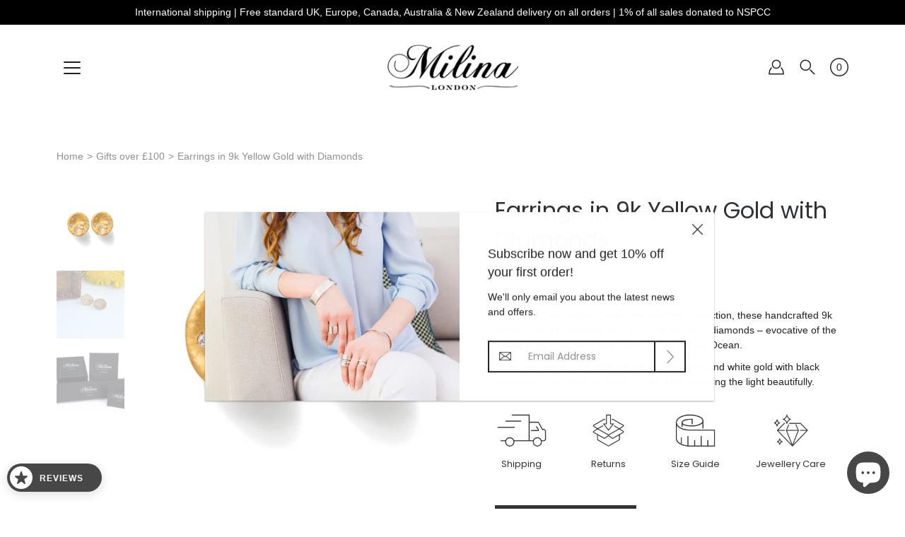

--- FILE ---
content_type: text/html; charset=utf-8
request_url: https://www.milinalondon.com/products/earrings-in-9k-yellow-gold-with-diamonds
body_size: 54680
content:
<!DOCTYPE html>
<html class="no-js no-touch" lang="en">

<head>
	<script id="pandectes-rules">   /* PANDECTES-GDPR: DO NOT MODIFY AUTO GENERATED CODE OF THIS SCRIPT */      window.PandectesSettings = {"store":{"id":5121146952,"plan":"basic","theme":"Copy of Modular - UPDATED Theme Version","primaryLocale":"en","adminMode":false},"tsPublished":1714402962,"declaration":{"showPurpose":false,"showProvider":false,"declIntroText":"","showDateGenerated":true},"language":{"languageMode":"Single","fallbackLanguage":"en","languageDetection":"browser","languagesSupported":[]},"texts":{"managed":{"headerText":{"en":"We respect your privacy"},"consentText":{"en":"This website uses cookies to ensure you get the best experience on our website."},"dismissButtonText":{"en":"Got It!"},"linkText":{"en":"Learn More"},"imprintText":{"en":"Imprint"},"preferencesButtonText":{"en":"Preferences"},"allowButtonText":{"en":"Accept"},"denyButtonText":{"en":"Decline"},"leaveSiteButtonText":{"en":"Leave this site"},"cookiePolicyText":{"en":"Cookie Policy"},"preferencesPopupTitleText":{"en":"Manage consent preferences"},"preferencesPopupIntroText":{"en":"We use cookies to optimize website functionality, analyze the performance, and provide personalized experience to you. Some cookies are essential to make the website operate and function correctly. Those cookies cannot be disabled. In this window you can manage your preference of cookies."},"preferencesPopupCloseButtonText":{"en":"Close"},"preferencesPopupAcceptAllButtonText":{"en":"Accept all"},"preferencesPopupRejectAllButtonText":{"en":"Reject all"},"preferencesPopupSaveButtonText":{"en":"Save preferences"},"accessSectionTitleText":{"en":"Data portability"},"accessSectionParagraphText":{"en":"You have the right to request access to your data at any time."},"rectificationSectionTitleText":{"en":"Data Rectification"},"rectificationSectionParagraphText":{"en":"You have the right to request your data to be updated whenever you think it is appropriate."},"erasureSectionTitleText":{"en":"Right to be forgotten"},"erasureSectionParagraphText":{"en":"You have the right to ask all your data to be erased. After that, you will no longer be able to access your account."},"declIntroText":{"en":"We use cookies to optimize website functionality, analyze the performance, and provide personalized experience to you. Some cookies are essential to make the website operate and function correctly. Those cookies cannot be disabled. In this window you can manage your preference of cookies."}},"categories":{"strictlyNecessaryCookiesTitleText":{"en":"Strictly necessary cookies"},"functionalityCookiesTitleText":{"en":"Functional cookies"},"performanceCookiesTitleText":{"en":"Performance cookies"},"targetingCookiesTitleText":{"en":"Targeting cookies"},"unclassifiedCookiesTitleText":{"en":"Unclassified cookies"},"strictlyNecessaryCookiesDescriptionText":{"en":"These cookies are essential in order to enable you to move around the website and use its features, such as accessing secure areas of the website. The website cannot function properly without these cookies."},"functionalityCookiesDescriptionText":{"en":"These cookies enable the site to provide enhanced functionality and personalisation. They may be set by us or by third party providers whose services we have added to our pages. If you do not allow these cookies then some or all of these services may not function properly."},"performanceCookiesDescriptionText":{"en":"These cookies enable us to monitor and improve the performance of our website. For example, they allow us to count visits, identify traffic sources and see which parts of the site are most popular."},"targetingCookiesDescriptionText":{"en":"These cookies may be set through our site by our advertising partners. They may be used by those companies to build a profile of your interests and show you relevant adverts on other sites.    They do not store directly personal information, but are based on uniquely identifying your browser and internet device. If you do not allow these cookies, you will experience less targeted advertising."},"unclassifiedCookiesDescriptionText":{"en":"Unclassified cookies are cookies that we are in the process of classifying, together with the providers of individual cookies."}},"auto":{"declName":{"en":"Name"},"declPath":{"en":"Path"},"declType":{"en":"Type"},"declDomain":{"en":"Domain"},"declPurpose":{"en":"Purpose"},"declProvider":{"en":"Provider"},"declRetention":{"en":"Retention"},"declFirstParty":{"en":"First-party"},"declThirdParty":{"en":"Third-party"},"declSeconds":{"en":"seconds"},"declMinutes":{"en":"minutes"},"declHours":{"en":"hours"},"declDays":{"en":"days"},"declMonths":{"en":"months"},"declYears":{"en":"years"},"declSession":{"en":"Session"},"cookiesDetailsText":{"en":"Cookies details"},"preferencesPopupAlwaysAllowedText":{"en":"Always allowed"},"submitButton":{"en":"Submit"},"submittingButton":{"en":"Submitting..."},"cancelButton":{"en":"Cancel"},"guestsSupportInfoText":{"en":"Please login with your customer account to further proceed."},"guestsSupportEmailPlaceholder":{"en":"E-mail address"},"guestsSupportEmailValidationError":{"en":"Email is not valid"},"guestsSupportEmailSuccessTitle":{"en":"Thank you for your request"},"guestsSupportEmailFailureTitle":{"en":"A problem occurred"},"guestsSupportEmailSuccessMessage":{"en":"If you are registered as a customer of this store, you will soon receive an email with instructions on how to proceed."},"guestsSupportEmailFailureMessage":{"en":"Your request was not submitted. Please try again and if problem persists, contact store owner for assistance."},"confirmationSuccessTitle":{"en":"Your request is verified"},"confirmationFailureTitle":{"en":"A problem occurred"},"confirmationSuccessMessage":{"en":"We will soon get back to you as to your request."},"confirmationFailureMessage":{"en":"Your request was not verified. Please try again and if problem persists, contact store owner for assistance"},"consentSectionTitleText":{"en":"Your cookie consent"},"consentSectionNoConsentText":{"en":"You have not consented to the cookies policy of this website."},"consentSectionConsentedText":{"en":"You consented to the cookies policy of this website on"},"consentStatus":{"en":"Consent preference"},"consentDate":{"en":"Consent date"},"consentId":{"en":"Consent ID"},"consentSectionChangeConsentActionText":{"en":"Change consent preference"},"accessSectionGDPRRequestsActionText":{"en":"Data subject requests"},"accessSectionAccountInfoActionText":{"en":"Personal data"},"accessSectionOrdersRecordsActionText":{"en":"Orders"},"accessSectionDownloadReportActionText":{"en":"Request export"},"rectificationCommentPlaceholder":{"en":"Describe what you want to be updated"},"rectificationCommentValidationError":{"en":"Comment is required"},"rectificationSectionEditAccountActionText":{"en":"Request an update"},"erasureSectionRequestDeletionActionText":{"en":"Request personal data deletion"}}},"library":{"previewMode":false,"fadeInTimeout":0,"defaultBlocked":7,"showLink":true,"showImprintLink":false,"enabled":true,"cookie":{"name":"_pandectes_gdpr","expiryDays":365,"secure":true,"domain":""},"dismissOnScroll":false,"dismissOnWindowClick":false,"dismissOnTimeout":false,"palette":{"popup":{"background":"#333333","backgroundForCalculations":{"a":1,"b":51,"g":51,"r":51},"text":"#FFFFFF"},"button":{"background":"#FFFFFF","backgroundForCalculations":{"a":1,"b":255,"g":255,"r":255},"text":"#333333","textForCalculation":{"a":1,"b":51,"g":51,"r":51},"border":"transparent"}},"content":{"href":"https://milina-london.myshopify.com/pages/cookie-policy","imprintHref":"/","close":"&#10005;","target":"","logo":""},"window":"<div role=\"dialog\" aria-live=\"polite\" aria-label=\"cookieconsent\" aria-describedby=\"cookieconsent:desc\" id=\"pandectes-banner\" class=\"cc-window-wrapper cc-bottom-wrapper\"><div class=\"pd-cookie-banner-window cc-window {{classes}}\"><!--googleoff: all-->{{children}}<!--googleon: all--></div></div>","compliance":{"opt-both":"<div class=\"cc-compliance cc-highlight\">{{deny}}{{allow}}</div>"},"type":"opt-both","layouts":{"basic":"{{messagelink}}{{compliance}}{{close}}"},"position":"bottom","theme":"block","revokable":false,"animateRevokable":true,"revokableReset":false,"revokableLogoUrl":"https://cdn.shopify.com/s/files/1/0051/2114/6952/t/9/assets/pandectes-reopen-logo.png?v=1714402857","revokablePlacement":"bottom-left","revokableMarginHorizontal":15,"revokableMarginVertical":15,"static":false,"autoAttach":true,"hasTransition":true,"blacklistPage":[""]},"geolocation":{"brOnly":false,"caOnly":false,"chOnly":false,"euOnly":true,"jpOnly":false,"thOnly":false,"zaOnly":false,"canadaOnly":false,"globalVisibility":false},"dsr":{"guestsSupport":false,"accessSectionDownloadReportAuto":false},"banner":{"resetTs":1564046218,"extraCss":"        .cc-banner-logo {max-width: 24em!important;}    @media(min-width: 768px) {.cc-window.cc-floating{max-width: 24em!important;width: 24em!important;}}    .cc-message, .pd-cookie-banner-window .cc-header, .cc-logo {text-align: center}    .cc-window-wrapper{z-index: 2947480000;}    .cc-window{z-index: 2947480000;font-family: inherit;}    .pd-cookie-banner-window .cc-header{font-family: inherit;}    .pd-cp-ui{font-family: inherit; background-color: #333333;color:#FFFFFF;}    button.pd-cp-btn, a.pd-cp-btn{background-color:#FFFFFF;color:#333333!important;}    input + .pd-cp-preferences-slider{background-color: rgba(255, 255, 255, 0.3)}    .pd-cp-scrolling-section::-webkit-scrollbar{background-color: rgba(255, 255, 255, 0.3)}    input:checked + .pd-cp-preferences-slider{background-color: rgba(255, 255, 255, 1)}    .pd-cp-scrolling-section::-webkit-scrollbar-thumb {background-color: rgba(255, 255, 255, 1)}    .pd-cp-ui-close{color:#FFFFFF;}    .pd-cp-preferences-slider:before{background-color: #333333}    .pd-cp-title:before {border-color: #FFFFFF!important}    .pd-cp-preferences-slider{background-color:#FFFFFF}    .pd-cp-toggle{color:#FFFFFF!important}    @media(max-width:699px) {.pd-cp-ui-close-top svg {fill: #FFFFFF}}    .pd-cp-toggle:hover,.pd-cp-toggle:visited,.pd-cp-toggle:active{color:#FFFFFF!important}    .pd-cookie-banner-window {}  ","customJavascript":null,"showPoweredBy":false,"revokableTrigger":false,"hybridStrict":false,"cookiesBlockedByDefault":"7","isActive":true,"implicitSavePreferences":false,"cookieIcon":false,"blockBots":false,"showCookiesDetails":true,"hasTransition":true,"blockingPage":false,"showOnlyLandingPage":false,"leaveSiteUrl":"https://www.google.com","linkRespectStoreLang":false},"cookies":{"0":[{"name":"secure_customer_sig","domain":"www.milinalondon.com","path":"/","provider":"Shopify","firstParty":true,"retention":"1 year(s)","expires":1,"unit":"declYears","purpose":{"en":"Used in connection with customer login."}},{"name":"localization","domain":"www.milinalondon.com","path":"/","provider":"Shopify","firstParty":true,"retention":"1 year(s)","expires":1,"unit":"declYears","purpose":{"en":"Shopify store localization"}},{"name":"cart_currency","domain":"www.milinalondon.com","path":"/","provider":"Shopify","firstParty":true,"retention":"2 ","expires":2,"unit":"declSession","purpose":{"en":"The cookie is necessary for the secure checkout and payment function on the website. This function is provided by shopify.com."}},{"name":"_cmp_a","domain":".milinalondon.com","path":"/","provider":"Shopify","firstParty":false,"retention":"1 day(s)","expires":1,"unit":"declDays","purpose":{"en":"Used for managing customer privacy settings."}},{"name":"keep_alive","domain":"www.milinalondon.com","path":"/","provider":"Shopify","firstParty":true,"retention":"30 minute(s)","expires":30,"unit":"declMinutes","purpose":{"en":"Used in connection with buyer localization."}},{"name":"shopify_pay_redirect","domain":"www.milinalondon.com","path":"/","provider":"Shopify","firstParty":true,"retention":"1 hour(s)","expires":1,"unit":"declHours","purpose":{"en":"The cookie is necessary for the secure checkout and payment function on the website. This function is provided by shopify.com."}},{"name":"_tracking_consent","domain":".milinalondon.com","path":"/","provider":"Shopify","firstParty":false,"retention":"1 year(s)","expires":1,"unit":"declYears","purpose":{"en":"Tracking preferences."}},{"name":"_pandectes_gdpr","domain":".www.milinalondon.com","path":"/","provider":"Pandectes","firstParty":true,"retention":"1 year(s)","expires":1,"unit":"declYears","purpose":{"en":"Used for the functionality of the cookies consent banner."}}],"1":[{"name":"ts_c","domain":".paypal.com","path":"/","provider":"Paypal","firstParty":false,"retention":"1 year(s)","expires":1,"unit":"declYears","purpose":{"en":"Used in context with the PayPal payment-function on the website. The cookie is necessary for making a safe transaction through PayPal."}},{"name":"locale_bar_accepted","domain":"www.milinalondon.com","path":"/","provider":"GrizzlyAppsSRL","firstParty":true,"retention":"Session","expires":-55,"unit":"declYears","purpose":{"en":"This cookie is provided by the app (BEST Currency Converter) and is used to secure the currency chosen by the customer."}},{"name":"LANG","domain":".paypal.com","path":"/","provider":"Unknown","firstParty":false,"retention":"8 hour(s)","expires":8,"unit":"declHours","purpose":{"en":"It is used to store language preferences."}},{"name":"enforce_policy","domain":".paypal.com","path":"/","provider":"Paypal","firstParty":false,"retention":"1 year(s)","expires":1,"unit":"declYears","purpose":{"en":"This cookie is provided by Paypal. The cookie is used in context with transactions on the website - The cookie is necessary for secure transactions."}},{"name":"nsid","domain":"www.paypal.com","path":"/","provider":"Paypal","firstParty":false,"retention":"Session","expires":-55,"unit":"declYears","purpose":{"en":"Provides fraud prevention"}},{"name":"x-pp-s","domain":".paypal.com","path":"/","provider":"Paypal","firstParty":false,"retention":"Session","expires":-55,"unit":"declYears","purpose":{"en":"This cookie is generally provided by PayPal and supports payment services in the website."}},{"name":"tsrce","domain":".paypal.com","path":"/","provider":"Paypal","firstParty":false,"retention":"3 day(s)","expires":3,"unit":"declDays","purpose":{"en":"PayPal cookie: when making a payment via PayPal these cookies are issued – PayPal session/security"}},{"name":"wpm-domain-test","domain":"com","path":"/","provider":"Shopify","firstParty":false,"retention":"Session","expires":1,"unit":"declSeconds","purpose":{"en":"Used to test the storage of parameters about products added to the cart or payment currency"}},{"name":"wpm-domain-test","domain":"milinalondon.com","path":"/","provider":"Shopify","firstParty":false,"retention":"Session","expires":1,"unit":"declSeconds","purpose":{"en":"Used to test the storage of parameters about products added to the cart or payment currency"}},{"name":"l7_az","domain":".paypal.com","path":"/","provider":"Paypal","firstParty":false,"retention":"30 minute(s)","expires":30,"unit":"declMinutes","purpose":{"en":"This cookie is necessary for the PayPal login-function on the website."}},{"name":"ts","domain":".paypal.com","path":"/","provider":"Paypal","firstParty":false,"retention":"1 year(s)","expires":1,"unit":"declYears","purpose":{"en":"Used in context with the PayPal payment-function on the website. The cookie is necessary for making a safe transaction through PayPal."}},{"name":"wpm-domain-test","domain":"www.milinalondon.com","path":"/","provider":"Shopify","firstParty":true,"retention":"Session","expires":1,"unit":"declSeconds","purpose":{"en":"Used to test the storage of parameters about products added to the cart or payment currency"}}],"2":[{"name":"_shopify_y","domain":".milinalondon.com","path":"/","provider":"Shopify","firstParty":false,"retention":"1 year(s)","expires":1,"unit":"declYears","purpose":{"en":"Shopify analytics."}},{"name":"_orig_referrer","domain":".milinalondon.com","path":"/","provider":"Shopify","firstParty":false,"retention":"2 ","expires":2,"unit":"declSession","purpose":{"en":"Tracks landing pages."}},{"name":"_shopify_s","domain":".milinalondon.com","path":"/","provider":"Shopify","firstParty":false,"retention":"30 minute(s)","expires":30,"unit":"declMinutes","purpose":{"en":"Shopify analytics."}},{"name":"_landing_page","domain":".milinalondon.com","path":"/","provider":"Shopify","firstParty":false,"retention":"2 ","expires":2,"unit":"declSession","purpose":{"en":"Tracks landing pages."}},{"name":"_shopify_sa_t","domain":".milinalondon.com","path":"/","provider":"Shopify","firstParty":false,"retention":"30 minute(s)","expires":30,"unit":"declMinutes","purpose":{"en":"Shopify analytics relating to marketing & referrals."}},{"name":"_gat","domain":".milinalondon.com","path":"/","provider":"Google","firstParty":false,"retention":"1 minute(s)","expires":1,"unit":"declMinutes","purpose":{"en":"Cookie is placed by Google Analytics to filter requests from bots."}},{"name":"_ga","domain":".milinalondon.com","path":"/","provider":"Google","firstParty":false,"retention":"1 year(s)","expires":1,"unit":"declYears","purpose":{"en":"Cookie is set by Google Analytics with unknown functionality"}},{"name":"_gid","domain":".milinalondon.com","path":"/","provider":"Google","firstParty":false,"retention":"1 day(s)","expires":1,"unit":"declDays","purpose":{"en":"Cookie is placed by Google Analytics to count and track pageviews."}},{"name":"_shopify_sa_p","domain":".milinalondon.com","path":"/","provider":"Shopify","firstParty":false,"retention":"30 minute(s)","expires":30,"unit":"declMinutes","purpose":{"en":"Shopify analytics relating to marketing & referrals."}},{"name":"snize-recommendation","domain":"www.milinalondon.com","path":"/","provider":"Searchanise","firstParty":true,"retention":"Session","expires":-55,"unit":"declYears","purpose":{"en":"Used to track a user's interaction with the store products, so that the website can show you relevant products."}},{"name":"_shopify_s","domain":"com","path":"/","provider":"Shopify","firstParty":false,"retention":"Session","expires":1,"unit":"declSeconds","purpose":{"en":"Shopify analytics."}},{"name":"_boomr_clss","domain":"https://www.milinalondon.com","path":"/","provider":"Shopify","firstParty":true,"retention":"Persistent","expires":1,"unit":"declYears","purpose":{"en":"Used to monitor and optimize the performance of Shopify stores."}},{"name":"_ga_WN4TCXF9BH","domain":".milinalondon.com","path":"/","provider":"Google","firstParty":false,"retention":"1 year(s)","expires":1,"unit":"declYears","purpose":{"en":""}},{"name":"_ga_W2DNNPMYLP","domain":".milinalondon.com","path":"/","provider":"Google","firstParty":false,"retention":"1 year(s)","expires":1,"unit":"declYears","purpose":{"en":""}}],"4":[{"name":"_fbp","domain":".milinalondon.com","path":"/","provider":"Facebook","firstParty":false,"retention":"3 month(s)","expires":3,"unit":"declMonths","purpose":{"en":"Cookie is placed by Facebook to track visits across websites."}},{"name":"test_cookie","domain":".doubleclick.net","path":"/","provider":"Google","firstParty":false,"retention":"15 minute(s)","expires":15,"unit":"declMinutes","purpose":{"en":"To measure the visitors’ actions after they click through from an advert. Expires after each visit."}},{"name":"_gcl_au","domain":".milinalondon.com","path":"/","provider":"Google","firstParty":false,"retention":"3 month(s)","expires":3,"unit":"declMonths","purpose":{"en":"Cookie is placed by Google Tag Manager to track conversions."}},{"name":"IDE","domain":".doubleclick.net","path":"/","provider":"Google","firstParty":false,"retention":"1 year(s)","expires":1,"unit":"declYears","purpose":{"en":"To measure the visitors’ actions after they click through from an advert. Expires after 1 year."}},{"name":"lastExternalReferrer","domain":"https://www.milinalondon.com","path":"/","provider":"Facebook","firstParty":true,"retention":"Persistent","expires":1,"unit":"declYears","purpose":{"en":"Detects how the user reached the website by registering their last URL-address."}},{"name":"lastExternalReferrerTime","domain":"https://www.milinalondon.com","path":"/","provider":"Facebook","firstParty":true,"retention":"Persistent","expires":1,"unit":"declYears","purpose":{"en":"Contains the timestamp of the last update of the lastExternalReferrer cookie."}}],"8":[{"name":"_in_one_session","domain":"www.milinalondon.com","path":"/collections","provider":"Unknown","firstParty":true,"retention":"Session","expires":-55,"unit":"declYears","purpose":{"en":""}},{"name":"newsletter_delay","domain":"www.milinalondon.com","path":"/","provider":"Unknown","firstParty":true,"retention":"1 year(s)","expires":1,"unit":"declYears","purpose":{"en":""}},{"name":"is_requested_customer_id","domain":"www.milinalondon.com","path":"/","provider":"Unknown","firstParty":true,"retention":"1 year(s)","expires":1,"unit":"declYears","purpose":{"en":""}},{"name":"aio_abandoned_cart","domain":"www.milinalondon.com","path":"/","provider":"Unknown","firstParty":true,"retention":"1 year(s)","expires":1,"unit":"declYears","purpose":{"en":""}},{"name":"_in_one_utm_new","domain":"www.milinalondon.com","path":"/","provider":"Unknown","firstParty":true,"retention":"1 year(s)","expires":1,"unit":"declYears","purpose":{"en":""}},{"name":"_in_one_token","domain":"dcdn.aitrillion.com","path":"/","provider":"Unknown","firstParty":false,"retention":"1 year(s)","expires":1,"unit":"declYears","purpose":{"en":""}},{"name":"spurit-ufp2-upsell-items","domain":"https://www.milinalondon.com","path":"/","provider":"Unknown","firstParty":true,"retention":"Persistent","expires":1,"unit":"declYears","purpose":{"en":""}},{"name":"bugsnag-anonymous-id","domain":"https://www.milinalondon.com","path":"/","provider":"Unknown","firstParty":true,"retention":"Persistent","expires":1,"unit":"declYears","purpose":{"en":""}},{"name":"_shopify_essential","domain":"www.milinalondon.com","path":"/","provider":"Unknown","firstParty":true,"retention":"1 year(s)","expires":1,"unit":"declYears","purpose":{"en":""}},{"name":"df-random-userid","domain":"https://www.milinalondon.com","path":"/","provider":"Unknown","firstParty":true,"retention":"Persistent","expires":1,"unit":"declYears","purpose":{"en":""}},{"name":"snize-current-product-id","domain":"https://www.milinalondon.com","path":"/","provider":"Unknown","firstParty":true,"retention":"Persistent","expires":1,"unit":"declYears","purpose":{"en":""}},{"name":"spurit-global-multitabs.id","domain":"https://www.milinalondon.com","path":"/","provider":"Unknown","firstParty":true,"retention":"Persistent","expires":1,"unit":"declYears","purpose":{"en":""}},{"name":"doofinder.shopify.installations","domain":"https://www.milinalondon.com","path":"/","provider":"Unknown","firstParty":true,"retention":"Persistent","expires":1,"unit":"declYears","purpose":{"en":""}},{"name":"spurit-global-multitabs.cart-last-refresh","domain":"https://www.milinalondon.com","path":"/","provider":"Unknown","firstParty":true,"retention":"Persistent","expires":1,"unit":"declYears","purpose":{"en":""}},{"name":"spurit-ufp2-forced-reloading","domain":"https://www.milinalondon.com","path":"/","provider":"Unknown","firstParty":true,"retention":"Persistent","expires":1,"unit":"declYears","purpose":{"en":""}},{"name":"df-session","domain":"https://www.milinalondon.com","path":"/","provider":"Unknown","firstParty":true,"retention":"Persistent","expires":1,"unit":"declYears","purpose":{"en":""}},{"name":"spurit-global-multitabs.cart","domain":"https://www.milinalondon.com","path":"/","provider":"Unknown","firstParty":true,"retention":"Persistent","expires":1,"unit":"declYears","purpose":{"en":""}},{"name":"shopifyChatData","domain":"https://www.milinalondon.com","path":"/","provider":"Unknown","firstParty":true,"retention":"Persistent","expires":1,"unit":"declYears","purpose":{"en":""}},{"name":"ProductsSearch","domain":"https://www.milinalondon.com","path":"/","provider":"Unknown","firstParty":true,"retention":"Persistent","expires":1,"unit":"declYears","purpose":{"en":""}},{"name":"snize-recommendations-clicks","domain":"https://www.milinalondon.com","path":"/","provider":"Unknown","firstParty":true,"retention":"Persistent","expires":1,"unit":"declYears","purpose":{"en":""}},{"name":"snize-cart-changed","domain":"https://www.milinalondon.com","path":"/","provider":"Unknown","firstParty":true,"retention":"Persistent","expires":1,"unit":"declYears","purpose":{"en":""}},{"name":"SeStatisticSession","domain":"https://www.milinalondon.com","path":"/","provider":"Unknown","firstParty":true,"retention":"Persistent","expires":1,"unit":"declYears","purpose":{"en":""}},{"name":"snize-recommendations-added","domain":"https://www.milinalondon.com","path":"/","provider":"Unknown","firstParty":true,"retention":"Persistent","expires":1,"unit":"declYears","purpose":{"en":""}},{"name":"ClicksQueue","domain":"https://www.milinalondon.com","path":"/","provider":"Unknown","firstParty":true,"retention":"Persistent","expires":1,"unit":"declYears","purpose":{"en":""}},{"name":"spurit-global-tab-id","domain":"https://www.milinalondon.com","path":"/","provider":"Unknown","firstParty":true,"retention":"Session","expires":1,"unit":"declYears","purpose":{"en":""}},{"name":"name","domain":"https://www.milinalondon.com","path":"/","provider":"Unknown","firstParty":true,"retention":"Session","expires":1,"unit":"declYears","purpose":{"en":""}},{"name":"doofinder.shopify.checkout","domain":"https://www.milinalondon.com","path":"/","provider":"Unknown","firstParty":true,"retention":"Session","expires":1,"unit":"declYears","purpose":{"en":""}},{"name":"303431950","domain":"https://www.milinalondon.com","path":"/","provider":"Unknown","firstParty":true,"retention":"Persistent","expires":1,"unit":"declYears","purpose":{"en":""}},{"name":"687900782","domain":"https://www.milinalondon.com","path":"/","provider":"Unknown","firstParty":true,"retention":"Persistent","expires":1,"unit":"declYears","purpose":{"en":""}},{"name":"firebase:sentinel","domain":"https://www.milinalondon.com","path":"/","provider":"Unknown","firstParty":true,"retention":"Session","expires":1,"unit":"declYears","purpose":{"en":""}},{"name":"firebase:sentinel","domain":"https://www.milinalondon.com","path":"/","provider":"Unknown","firstParty":true,"retention":"Persistent","expires":1,"unit":"declYears","purpose":{"en":""}},{"name":"localStorage","domain":"https://www.milinalondon.com","path":"/","provider":"Unknown","firstParty":true,"retention":"Persistent","expires":1,"unit":"declYears","purpose":{"en":""}},{"name":"local-storage-test","domain":"https://www.milinalondon.com","path":"/","provider":"Unknown","firstParty":true,"retention":"Persistent","expires":1,"unit":"declYears","purpose":{"en":""}},{"name":"__sak","domain":"https://www.milinalondon.com","path":"/","provider":"Unknown","firstParty":true,"retention":"Persistent","expires":1,"unit":"declYears","purpose":{"en":""}},{"name":"806453196","domain":"https://www.milinalondon.com","path":"/","provider":"Unknown","firstParty":true,"retention":"Persistent","expires":1,"unit":"declYears","purpose":{"en":""}},{"name":"172102244","domain":"https://www.milinalondon.com","path":"/","provider":"Unknown","firstParty":true,"retention":"Persistent","expires":1,"unit":"declYears","purpose":{"en":""}},{"name":"396490442","domain":"https://www.milinalondon.com","path":"/","provider":"Unknown","firstParty":true,"retention":"Session","expires":1,"unit":"declYears","purpose":{"en":""}},{"name":"__sak","domain":"https://www.milinalondon.com","path":"/","provider":"Unknown","firstParty":true,"retention":"Session","expires":1,"unit":"declYears","purpose":{"en":""}},{"name":"458482547","domain":"https://www.milinalondon.com","path":"/","provider":"Unknown","firstParty":true,"retention":"Session","expires":1,"unit":"declYears","purpose":{"en":""}},{"name":"870427984","domain":"https://www.milinalondon.com","path":"/","provider":"Unknown","firstParty":true,"retention":"Persistent","expires":1,"unit":"declYears","purpose":{"en":""}},{"name":"672335064","domain":"https://www.milinalondon.com","path":"/","provider":"Unknown","firstParty":true,"retention":"Persistent","expires":1,"unit":"declYears","purpose":{"en":""}},{"name":"657939608","domain":"https://www.milinalondon.com","path":"/","provider":"Unknown","firstParty":true,"retention":"Persistent","expires":1,"unit":"declYears","purpose":{"en":""}},{"name":"913050762","domain":"https://www.milinalondon.com","path":"/","provider":"Unknown","firstParty":true,"retention":"Persistent","expires":1,"unit":"declYears","purpose":{"en":""}},{"name":"655708962","domain":"https://www.milinalondon.com","path":"/","provider":"Unknown","firstParty":true,"retention":"Persistent","expires":1,"unit":"declYears","purpose":{"en":""}},{"name":"150868940","domain":"https://www.milinalondon.com","path":"/","provider":"Unknown","firstParty":true,"retention":"Session","expires":1,"unit":"declYears","purpose":{"en":""}},{"name":"556214737","domain":"https://www.milinalondon.com","path":"/","provider":"Unknown","firstParty":true,"retention":"Persistent","expires":1,"unit":"declYears","purpose":{"en":""}},{"name":"470484515","domain":"https://www.milinalondon.com","path":"/","provider":"Unknown","firstParty":true,"retention":"Persistent","expires":1,"unit":"declYears","purpose":{"en":""}},{"name":"264698931","domain":"https://www.milinalondon.com","path":"/","provider":"Unknown","firstParty":true,"retention":"Persistent","expires":1,"unit":"declYears","purpose":{"en":""}},{"name":"rc::a","domain":"https://www.google.com","path":"/","provider":"Unknown","firstParty":false,"retention":"Persistent","expires":1,"unit":"declYears","purpose":{"en":""}},{"name":"510884083","domain":"https://www.milinalondon.com","path":"/","provider":"Unknown","firstParty":true,"retention":"Persistent","expires":1,"unit":"declYears","purpose":{"en":""}},{"name":"rc::c","domain":"https://www.google.com","path":"/","provider":"Unknown","firstParty":false,"retention":"Session","expires":1,"unit":"declYears","purpose":{"en":""}},{"name":"950112966","domain":"https://www.milinalondon.com","path":"/","provider":"Unknown","firstParty":true,"retention":"Session","expires":1,"unit":"declYears","purpose":{"en":""}},{"name":"807586885","domain":"https://www.milinalondon.com","path":"/","provider":"Unknown","firstParty":true,"retention":"Session","expires":1,"unit":"declYears","purpose":{"en":""}},{"name":"861577805","domain":"https://www.milinalondon.com","path":"/","provider":"Unknown","firstParty":true,"retention":"Persistent","expires":1,"unit":"declYears","purpose":{"en":""}},{"name":"bugsnag-anonymous-id","domain":"https://pay.shopify.com","path":"/","provider":"Unknown","firstParty":false,"retention":"Persistent","expires":1,"unit":"declYears","purpose":{"en":""}},{"name":"172909717","domain":"https://www.milinalondon.com","path":"/","provider":"Unknown","firstParty":true,"retention":"Persistent","expires":1,"unit":"declYears","purpose":{"en":""}},{"name":"185343550","domain":"https://www.milinalondon.com","path":"/","provider":"Unknown","firstParty":true,"retention":"Persistent","expires":1,"unit":"declYears","purpose":{"en":""}},{"name":"89231606","domain":"https://www.milinalondon.com","path":"/","provider":"Unknown","firstParty":true,"retention":"Persistent","expires":1,"unit":"declYears","purpose":{"en":""}},{"name":"419105244","domain":"https://www.milinalondon.com","path":"/","provider":"Unknown","firstParty":true,"retention":"Persistent","expires":1,"unit":"declYears","purpose":{"en":""}},{"name":"719633982","domain":"https://www.milinalondon.com","path":"/","provider":"Unknown","firstParty":true,"retention":"Persistent","expires":1,"unit":"declYears","purpose":{"en":""}},{"name":"38440249","domain":"https://www.milinalondon.com","path":"/","provider":"Unknown","firstParty":true,"retention":"Persistent","expires":1,"unit":"declYears","purpose":{"en":""}},{"name":"snize-recent","domain":"https://www.milinalondon.com","path":"/","provider":"Unknown","firstParty":true,"retention":"Persistent","expires":1,"unit":"declYears","purpose":{"en":""}},{"name":"snize_search_data","domain":"https://www.milinalondon.com","path":"/","provider":"Unknown","firstParty":true,"retention":"Persistent","expires":1,"unit":"declYears","purpose":{"en":""}},{"name":"509524734","domain":"https://www.milinalondon.com","path":"/","provider":"Unknown","firstParty":true,"retention":"Session","expires":1,"unit":"declYears","purpose":{"en":""}},{"name":"18452727","domain":"https://www.milinalondon.com","path":"/","provider":"Unknown","firstParty":true,"retention":"Session","expires":1,"unit":"declYears","purpose":{"en":""}},{"name":"863917899","domain":"https://www.milinalondon.com","path":"/","provider":"Unknown","firstParty":true,"retention":"Session","expires":1,"unit":"declYears","purpose":{"en":""}},{"name":"34932076","domain":"https://www.milinalondon.com","path":"/","provider":"Unknown","firstParty":true,"retention":"Persistent","expires":1,"unit":"declYears","purpose":{"en":""}},{"name":"34490157","domain":"https://www.milinalondon.com","path":"/","provider":"Unknown","firstParty":true,"retention":"Persistent","expires":1,"unit":"declYears","purpose":{"en":""}},{"name":"564191480","domain":"https://www.milinalondon.com","path":"/","provider":"Unknown","firstParty":true,"retention":"Persistent","expires":1,"unit":"declYears","purpose":{"en":""}},{"name":"929267818","domain":"https://www.milinalondon.com","path":"/","provider":"Unknown","firstParty":true,"retention":"Persistent","expires":1,"unit":"declYears","purpose":{"en":""}},{"name":"32136302","domain":"https://www.milinalondon.com","path":"/","provider":"Unknown","firstParty":true,"retention":"Persistent","expires":1,"unit":"declYears","purpose":{"en":""}},{"name":"907440298","domain":"https://www.milinalondon.com","path":"/","provider":"Unknown","firstParty":true,"retention":"Persistent","expires":1,"unit":"declYears","purpose":{"en":""}},{"name":"638564498","domain":"https://www.milinalondon.com","path":"/","provider":"Unknown","firstParty":true,"retention":"Persistent","expires":1,"unit":"declYears","purpose":{"en":""}},{"name":"148241324","domain":"https://www.milinalondon.com","path":"/","provider":"Unknown","firstParty":true,"retention":"Persistent","expires":1,"unit":"declYears","purpose":{"en":""}},{"name":"141897577","domain":"https://www.milinalondon.com","path":"/","provider":"Unknown","firstParty":true,"retention":"Persistent","expires":1,"unit":"declYears","purpose":{"en":""}},{"name":"272504637","domain":"https://www.milinalondon.com","path":"/","provider":"Unknown","firstParty":true,"retention":"Session","expires":1,"unit":"declYears","purpose":{"en":""}},{"name":"854696103","domain":"https://www.milinalondon.com","path":"/","provider":"Unknown","firstParty":true,"retention":"Session","expires":1,"unit":"declYears","purpose":{"en":""}},{"name":"46560817","domain":"https://www.milinalondon.com","path":"/","provider":"Unknown","firstParty":true,"retention":"Session","expires":1,"unit":"declYears","purpose":{"en":""}},{"name":"238079410","domain":"https://www.milinalondon.com","path":"/","provider":"Unknown","firstParty":true,"retention":"Session","expires":1,"unit":"declYears","purpose":{"en":""}}]},"blocker":{"isActive":false,"googleConsentMode":{"id":"","analyticsId":"","adwordsId":"","isActive":false,"adStorageCategory":4,"analyticsStorageCategory":2,"personalizationStorageCategory":1,"functionalityStorageCategory":1,"customEvent":false,"securityStorageCategory":0,"redactData":false,"urlPassthrough":false,"dataLayerProperty":"dataLayer","waitForUpdate":0,"useNativeChannel":false},"facebookPixel":{"id":"","isActive":false,"ldu":false},"rakuten":{"isActive":false,"cmp":false,"ccpa":false},"klaviyoIsActive":false,"gpcIsActive":false,"defaultBlocked":7,"patterns":{"whiteList":[],"blackList":{"1":[],"2":[],"4":[],"8":[]},"iframesWhiteList":[],"iframesBlackList":{"1":[],"2":[],"4":[],"8":[]},"beaconsWhiteList":[],"beaconsBlackList":{"1":[],"2":[],"4":[],"8":[]}}}}      !function(){"use strict";window.PandectesRules=window.PandectesRules||{},window.PandectesRules.manualBlacklist={1:[],2:[],4:[]},window.PandectesRules.blacklistedIFrames={1:[],2:[],4:[]},window.PandectesRules.blacklistedCss={1:[],2:[],4:[]},window.PandectesRules.blacklistedBeacons={1:[],2:[],4:[]};var e="javascript/blocked",t="_pandectes_gdpr";function n(e){return new RegExp(e.replace(/[/\\.+?$()]/g,"\\$&").replace("*","(.*)"))}var a=function(e){try{return JSON.parse(e)}catch(e){return!1}},r=function(e){var t=arguments.length>1&&void 0!==arguments[1]?arguments[1]:"log",n=new URLSearchParams(window.location.search);n.get("log")&&console[t]("PandectesRules: ".concat(e))};function o(e){var t=document.createElement("script");t.async=!0,t.src=e,document.head.appendChild(t)}function i(e,t){var n=Object.keys(e);if(Object.getOwnPropertySymbols){var a=Object.getOwnPropertySymbols(e);t&&(a=a.filter((function(t){return Object.getOwnPropertyDescriptor(e,t).enumerable}))),n.push.apply(n,a)}return n}function s(e){for(var t=1;t<arguments.length;t++){var n=null!=arguments[t]?arguments[t]:{};t%2?i(Object(n),!0).forEach((function(t){l(e,t,n[t])})):Object.getOwnPropertyDescriptors?Object.defineProperties(e,Object.getOwnPropertyDescriptors(n)):i(Object(n)).forEach((function(t){Object.defineProperty(e,t,Object.getOwnPropertyDescriptor(n,t))}))}return e}function c(e){return c="function"==typeof Symbol&&"symbol"==typeof Symbol.iterator?function(e){return typeof e}:function(e){return e&&"function"==typeof Symbol&&e.constructor===Symbol&&e!==Symbol.prototype?"symbol":typeof e},c(e)}function l(e,t,n){return t in e?Object.defineProperty(e,t,{value:n,enumerable:!0,configurable:!0,writable:!0}):e[t]=n,e}function d(e,t){return function(e){if(Array.isArray(e))return e}(e)||function(e,t){var n=null==e?null:"undefined"!=typeof Symbol&&e[Symbol.iterator]||e["@@iterator"];if(null==n)return;var a,r,o=[],i=!0,s=!1;try{for(n=n.call(e);!(i=(a=n.next()).done)&&(o.push(a.value),!t||o.length!==t);i=!0);}catch(e){s=!0,r=e}finally{try{i||null==n.return||n.return()}finally{if(s)throw r}}return o}(e,t)||f(e,t)||function(){throw new TypeError("Invalid attempt to destructure non-iterable instance.\nIn order to be iterable, non-array objects must have a [Symbol.iterator]() method.")}()}function u(e){return function(e){if(Array.isArray(e))return p(e)}(e)||function(e){if("undefined"!=typeof Symbol&&null!=e[Symbol.iterator]||null!=e["@@iterator"])return Array.from(e)}(e)||f(e)||function(){throw new TypeError("Invalid attempt to spread non-iterable instance.\nIn order to be iterable, non-array objects must have a [Symbol.iterator]() method.")}()}function f(e,t){if(e){if("string"==typeof e)return p(e,t);var n=Object.prototype.toString.call(e).slice(8,-1);return"Object"===n&&e.constructor&&(n=e.constructor.name),"Map"===n||"Set"===n?Array.from(e):"Arguments"===n||/^(?:Ui|I)nt(?:8|16|32)(?:Clamped)?Array$/.test(n)?p(e,t):void 0}}function p(e,t){(null==t||t>e.length)&&(t=e.length);for(var n=0,a=new Array(t);n<t;n++)a[n]=e[n];return a}var g=window.PandectesRulesSettings||window.PandectesSettings,y=!(void 0===window.dataLayer||!Array.isArray(window.dataLayer)||!window.dataLayer.some((function(e){return"pandectes_full_scan"===e.event}))),h=function(){var e,n=arguments.length>0&&void 0!==arguments[0]?arguments[0]:t,r="; "+document.cookie,o=r.split("; "+n+"=");if(o.length<2)e={};else{var i=o.pop(),s=i.split(";");e=window.atob(s.shift())}var c=a(e);return!1!==c?c:e}(),v=g.banner.isActive,w=g.blocker,m=w.defaultBlocked,b=w.patterns,k=h&&null!==h.preferences&&void 0!==h.preferences?h.preferences:null,_=y?0:v?null===k?m:k:0,L={1:0==(1&_),2:0==(2&_),4:0==(4&_)},S=b.blackList,C=b.whiteList,P=b.iframesBlackList,A=b.iframesWhiteList,E=b.beaconsBlackList,O=b.beaconsWhiteList,B={blackList:[],whiteList:[],iframesBlackList:{1:[],2:[],4:[],8:[]},iframesWhiteList:[],beaconsBlackList:{1:[],2:[],4:[],8:[]},beaconsWhiteList:[]};[1,2,4].map((function(e){var t;L[e]||((t=B.blackList).push.apply(t,u(S[e].length?S[e].map(n):[])),B.iframesBlackList[e]=P[e].length?P[e].map(n):[],B.beaconsBlackList[e]=E[e].length?E[e].map(n):[])})),B.whiteList=C.length?C.map(n):[],B.iframesWhiteList=A.length?A.map(n):[],B.beaconsWhiteList=O.length?O.map(n):[];var j={scripts:[],iframes:{1:[],2:[],4:[]},beacons:{1:[],2:[],4:[]},css:{1:[],2:[],4:[]}},I=function(t,n){return t&&(!n||n!==e)&&(!B.blackList||B.blackList.some((function(e){return e.test(t)})))&&(!B.whiteList||B.whiteList.every((function(e){return!e.test(t)})))},R=function(e){var t=e.getAttribute("src");return B.blackList&&B.blackList.every((function(e){return!e.test(t)}))||B.whiteList&&B.whiteList.some((function(e){return e.test(t)}))},N=function(e,t){var n=B.iframesBlackList[t],a=B.iframesWhiteList;return e&&(!n||n.some((function(t){return t.test(e)})))&&(!a||a.every((function(t){return!t.test(e)})))},T=function(e,t){var n=B.beaconsBlackList[t],a=B.beaconsWhiteList;return e&&(!n||n.some((function(t){return t.test(e)})))&&(!a||a.every((function(t){return!t.test(e)})))},x=new MutationObserver((function(e){for(var t=0;t<e.length;t++)for(var n=e[t].addedNodes,a=0;a<n.length;a++){var r=n[a],o=r.dataset&&r.dataset.cookiecategory;if(1===r.nodeType&&"LINK"===r.tagName){var i=r.dataset&&r.dataset.href;if(i&&o)switch(o){case"functionality":case"C0001":j.css[1].push(i);break;case"performance":case"C0002":j.css[2].push(i);break;case"targeting":case"C0003":j.css[4].push(i)}}}})),D=new MutationObserver((function(t){for(var n=0;n<t.length;n++)for(var a=t[n].addedNodes,r=function(t){var n=a[t],r=n.src||n.dataset&&n.dataset.src,o=n.dataset&&n.dataset.cookiecategory;if(1===n.nodeType&&"IFRAME"===n.tagName){if(r){var i=!1;N(r,1)||"functionality"===o||"C0001"===o?(i=!0,j.iframes[1].push(r)):N(r,2)||"performance"===o||"C0002"===o?(i=!0,j.iframes[2].push(r)):(N(r,4)||"targeting"===o||"C0003"===o)&&(i=!0,j.iframes[4].push(r)),i&&(n.removeAttribute("src"),n.setAttribute("data-src",r))}}else if(1===n.nodeType&&"IMG"===n.tagName){if(r){var s=!1;T(r,1)?(s=!0,j.beacons[1].push(r)):T(r,2)?(s=!0,j.beacons[2].push(r)):T(r,4)&&(s=!0,j.beacons[4].push(r)),s&&(n.removeAttribute("src"),n.setAttribute("data-src",r))}}else if(1===n.nodeType&&"LINK"===n.tagName){var c=n.dataset&&n.dataset.href;if(c&&o)switch(o){case"functionality":case"C0001":j.css[1].push(c);break;case"performance":case"C0002":j.css[2].push(c);break;case"targeting":case"C0003":j.css[4].push(c)}}else if(1===n.nodeType&&"SCRIPT"===n.tagName){var l=n.type,d=!1;if(I(r,l))d=!0;else if(r&&o)switch(o){case"functionality":case"C0001":d=!0,window.PandectesRules.manualBlacklist[1].push(r);break;case"performance":case"C0002":d=!0,window.PandectesRules.manualBlacklist[2].push(r);break;case"targeting":case"C0003":d=!0,window.PandectesRules.manualBlacklist[4].push(r)}if(d){j.scripts.push([n,l]),n.type=e;n.addEventListener("beforescriptexecute",(function t(a){n.getAttribute("type")===e&&a.preventDefault(),n.removeEventListener("beforescriptexecute",t)})),n.parentElement&&n.parentElement.removeChild(n)}}},o=0;o<a.length;o++)r(o)})),M=document.createElement,z={src:Object.getOwnPropertyDescriptor(HTMLScriptElement.prototype,"src"),type:Object.getOwnPropertyDescriptor(HTMLScriptElement.prototype,"type")};window.PandectesRules.unblockCss=function(e){var t=j.css[e]||[];t.length&&r("Unblocking CSS for ".concat(e)),t.forEach((function(e){var t=document.querySelector('link[data-href^="'.concat(e,'"]'));t.removeAttribute("data-href"),t.href=e})),j.css[e]=[]},window.PandectesRules.unblockIFrames=function(e){var t=j.iframes[e]||[];t.length&&r("Unblocking IFrames for ".concat(e)),B.iframesBlackList[e]=[],t.forEach((function(e){var t=document.querySelector('iframe[data-src^="'.concat(e,'"]'));t.removeAttribute("data-src"),t.src=e})),j.iframes[e]=[]},window.PandectesRules.unblockBeacons=function(e){var t=j.beacons[e]||[];t.length&&r("Unblocking Beacons for ".concat(e)),B.beaconsBlackList[e]=[],t.forEach((function(e){var t=document.querySelector('img[data-src^="'.concat(e,'"]'));t.removeAttribute("data-src"),t.src=e})),j.beacons[e]=[]},window.PandectesRules.unblockInlineScripts=function(e){var t=1===e?"functionality":2===e?"performance":"targeting";document.querySelectorAll('script[type="javascript/blocked"][data-cookiecategory="'.concat(t,'"]')).forEach((function(e){var t=e.textContent;e.parentNode.removeChild(e);var n=document.createElement("script");n.type="text/javascript",n.textContent=t,document.body.appendChild(n)}))},window.PandectesRules.unblock=function(t){t.length<1?(B.blackList=[],B.whiteList=[],B.iframesBlackList=[],B.iframesWhiteList=[]):(B.blackList&&(B.blackList=B.blackList.filter((function(e){return t.every((function(t){return"string"==typeof t?!e.test(t):t instanceof RegExp?e.toString()!==t.toString():void 0}))}))),B.whiteList&&(B.whiteList=[].concat(u(B.whiteList),u(t.map((function(e){if("string"==typeof e){var t=".*"+n(e)+".*";if(B.whiteList.every((function(e){return e.toString()!==t.toString()})))return new RegExp(t)}else if(e instanceof RegExp&&B.whiteList.every((function(t){return t.toString()!==e.toString()})))return e;return null})).filter(Boolean)))));for(var a=document.querySelectorAll('script[type="'.concat(e,'"]')),o=0;o<a.length;o++){var i=a[o];R(i)&&(j.scripts.push([i,"application/javascript"]),i.parentElement.removeChild(i))}var s=0;u(j.scripts).forEach((function(e,t){var n=d(e,2),a=n[0],r=n[1];if(R(a)){for(var o=document.createElement("script"),i=0;i<a.attributes.length;i++){var c=a.attributes[i];"src"!==c.name&&"type"!==c.name&&o.setAttribute(c.name,a.attributes[i].value)}o.setAttribute("src",a.src),o.setAttribute("type",r||"application/javascript"),document.head.appendChild(o),j.scripts.splice(t-s,1),s++}})),0==B.blackList.length&&0===B.iframesBlackList[1].length&&0===B.iframesBlackList[2].length&&0===B.iframesBlackList[4].length&&0===B.beaconsBlackList[1].length&&0===B.beaconsBlackList[2].length&&0===B.beaconsBlackList[4].length&&(r("Disconnecting observers"),D.disconnect(),x.disconnect())};var W,F,U=g.store.adminMode,q=g.blocker,J=q.defaultBlocked;W=function(){!function(){var e=window.Shopify.trackingConsent;if(!1!==e.shouldShowBanner()||null!==k||7!==J)try{var t=U&&!(window.Shopify&&window.Shopify.AdminBarInjector),n={preferences:0==(1&_)||y||t,analytics:0==(2&_)||y||t,marketing:0==(4&_)||y||t};e.firstPartyMarketingAllowed()===n.marketing&&e.analyticsProcessingAllowed()===n.analytics&&e.preferencesProcessingAllowed()===n.preferences||(n.sale_of_data=n.marketing,e.setTrackingConsent(n,(function(e){e&&e.error?r("Shopify.customerPrivacy API - failed to setTrackingConsent"):r("setTrackingConsent(".concat(JSON.stringify(n),")"))})))}catch(e){r("Shopify.customerPrivacy API - exception")}}(),function(){var e=window.Shopify.trackingConsent,t=e.currentVisitorConsent();if(q.gpcIsActive&&"CCPA"===e.getRegulation()&&"no"===t.gpc&&"yes"!==t.sale_of_data){var n={sale_of_data:!1};e.setTrackingConsent(n,(function(e){e&&e.error?r("Shopify.customerPrivacy API - failed to setTrackingConsent({".concat(JSON.stringify(n),")")):r("setTrackingConsent(".concat(JSON.stringify(n),")"))}))}}()},F=null,window.Shopify&&window.Shopify.loadFeatures&&window.Shopify.trackingConsent?W():F=setInterval((function(){window.Shopify&&window.Shopify.loadFeatures&&(clearInterval(F),window.Shopify.loadFeatures([{name:"consent-tracking-api",version:"0.1"}],(function(e){e?r("Shopify.customerPrivacy API - failed to load"):(r("shouldShowBanner() -> ".concat(window.Shopify.trackingConsent.shouldShowBanner()," | saleOfDataRegion() -> ").concat(window.Shopify.trackingConsent.saleOfDataRegion())),W())})))}),10);var G=g.banner.isActive,H=g.blocker.googleConsentMode,$=H.isActive,K=H.customEvent,V=H.id,Y=void 0===V?"":V,Q=H.analyticsId,X=void 0===Q?"":Q,Z=H.adwordsId,ee=void 0===Z?"":Z,te=H.redactData,ne=H.urlPassthrough,ae=H.adStorageCategory,re=H.analyticsStorageCategory,oe=H.functionalityStorageCategory,ie=H.personalizationStorageCategory,se=H.securityStorageCategory,ce=H.dataLayerProperty,le=void 0===ce?"dataLayer":ce,de=H.waitForUpdate,ue=void 0===de?0:de,fe=H.useNativeChannel,pe=void 0!==fe&&fe;function ge(){window[le].push(arguments)}window[le]=window[le]||[];var ye,he,ve={hasInitialized:!1,useNativeChannel:!1,ads_data_redaction:!1,url_passthrough:!1,data_layer_property:"dataLayer",storage:{ad_storage:"granted",ad_user_data:"granted",ad_personalization:"granted",analytics_storage:"granted",functionality_storage:"granted",personalization_storage:"granted",security_storage:"granted"}};if(G&&$){var we=0==(_&ae)?"granted":"denied",me=0==(_&re)?"granted":"denied",be=0==(_&oe)?"granted":"denied",ke=0==(_&ie)?"granted":"denied",_e=0==(_&se)?"granted":"denied";ve.hasInitialized=!0,ve.useNativeChannel=pe,ve.ads_data_redaction="denied"===we&&te,ve.url_passthrough=ne,ve.storage.ad_storage=we,ve.storage.ad_user_data=we,ve.storage.ad_personalization=we,ve.storage.analytics_storage=me,ve.storage.functionality_storage=be,ve.storage.personalization_storage=ke,ve.storage.security_storage=_e,ue&&(ve.storage.wait_for_update="denied"===me||"denied"===we?ue:0),ve.data_layer_property=le||"dataLayer",ve.ads_data_redaction&&ge("set","ads_data_redaction",ve.ads_data_redaction),ve.url_passthrough&&ge("set","url_passthrough",ve.url_passthrough),ve.useNativeChannel&&(window[le].push=function(){for(var e=!1,t=arguments.length,n=new Array(t),a=0;a<t;a++)n[a]=arguments[a];if(n&&n[0]){var r=n[0][0],o=n[0][1],i=n[0][2],s=i&&"object"===c(i)&&4===Object.values(i).length&&i.ad_storage&&i.analytics_storage&&i.ad_user_data&&i.ad_personalization;if("consent"===r&&s)if("default"===o)i.functionality_storage=ve.storage.functionality_storage,i.personalization_storage=ve.storage.personalization_storage,i.security_storage="granted",ve.storage.wait_for_update&&(i.wait_for_update=ve.storage.wait_for_update),e=!0;else if("update"===o){try{var l=window.Shopify.customerPrivacy.preferencesProcessingAllowed()?"granted":"denied";i.functionality_storage=l,i.personalization_storage=l}catch(e){}i.security_storage="granted"}}var d=Array.prototype.push.apply(this,n);return e&&window.dispatchEvent(new CustomEvent("PandectesEvent_NativeApp")),d}),pe?window.addEventListener("PandectesEvent_NativeApp",Le):Le()}function Le(){!1===pe?(console.log("Pandectes: Google Consent Mode (av2)"),ge("consent","default",ve.storage)):console.log("Pandectes: Google Consent Mode (av2nc)"),(Y.length||X.length||ee.length)&&(window[ve.data_layer_property].push({"pandectes.start":(new Date).getTime(),event:"pandectes-rules.min.js"}),(X.length||ee.length)&&ge("js",new Date));var e="https://www.googletagmanager.com";if(Y.length){var t=Y.split(",");window[ve.data_layer_property].push({"gtm.start":(new Date).getTime(),event:"gtm.js"});for(var n=0;n<t.length;n++){var a="dataLayer"!==ve.data_layer_property?"&l=".concat(ve.data_layer_property):"";o("".concat(e,"/gtm.js?id=").concat(t[n].trim()).concat(a))}}if(X.length)for(var r=X.split(","),i=0;i<r.length;i++){var s=r[i].trim();s.length&&(o("".concat(e,"/gtag/js?id=").concat(s)),ge("config",s,{send_page_view:!1}))}if(ee.length)for(var c=ee.split(","),l=0;l<c.length;l++){var d=c[l].trim();d.length&&(o("".concat(e,"/gtag/js?id=").concat(d)),ge("config",d,{allow_enhanced_conversions:!0}))}pe&&window.removeEventListener("PandectesEvent_NativeApp",Le)}G&&K&&(he=7===(ye=_)?"deny":0===ye?"allow":"mixed",window[le].push({event:"Pandectes_Consent_Update",pandectes_status:he,pandectes_categories:{C0000:"allow",C0001:L[1]?"allow":"deny",C0002:L[2]?"allow":"deny",C0003:L[4]?"allow":"deny"}}));var Se=g.blocker,Ce=Se.klaviyoIsActive,Pe=Se.googleConsentMode.adStorageCategory;Ce&&window.addEventListener("PandectesEvent_OnConsent",(function(e){var t=e.detail.preferences;if(null!=t){var n=0==(t&Pe)?"granted":"denied";void 0!==window.klaviyo&&window.klaviyo.isIdentified()&&window.klaviyo.push(["identify",{ad_personalization:n,ad_user_data:n}])}})),g.banner.revokableTrigger&&window.addEventListener("PandectesEvent_OnInitialize",(function(){document.querySelectorAll('[href*="#reopenBanner"]').forEach((function(e){e.onclick=function(e){e.preventDefault(),window.Pandectes.fn.revokeConsent()}}))})),window.PandectesRules.gcm=ve;var Ae=g.banner.isActive,Ee=g.blocker.isActive;r("Prefs: ".concat(_," | Banner: ").concat(Ae?"on":"off"," | Blocker: ").concat(Ee?"on":"off"));var Oe=null===k&&/\/checkouts\//.test(window.location.pathname);0!==_&&!1===y&&Ee&&!Oe&&(r("Blocker will execute"),document.createElement=function(){for(var t=arguments.length,n=new Array(t),a=0;a<t;a++)n[a]=arguments[a];if("script"!==n[0].toLowerCase())return M.bind?M.bind(document).apply(void 0,n):M;var r=M.bind(document).apply(void 0,n);try{Object.defineProperties(r,{src:s(s({},z.src),{},{set:function(t){I(t,r.type)&&z.type.set.call(this,e),z.src.set.call(this,t)}}),type:s(s({},z.type),{},{get:function(){var t=z.type.get.call(this);return t===e||I(this.src,t)?null:t},set:function(t){var n=I(r.src,r.type)?e:t;z.type.set.call(this,n)}})}),r.setAttribute=function(t,n){if("type"===t){var a=I(r.src,r.type)?e:n;z.type.set.call(r,a)}else"src"===t?(I(n,r.type)&&z.type.set.call(r,e),z.src.set.call(r,n)):HTMLScriptElement.prototype.setAttribute.call(r,t,n)}}catch(e){console.warn("Yett: unable to prevent script execution for script src ",r.src,".\n",'A likely cause would be because you are using a third-party browser extension that monkey patches the "document.createElement" function.')}return r},D.observe(document.documentElement,{childList:!0,subtree:!0}),x.observe(document.documentElement,{childList:!0,subtree:!0}))}();
</script>
	<meta charset="utf-8">
	<meta http-equiv='X-UA-Compatible' content='IE=edge,chrome=1'>
	<meta name="viewport" content="width=device-width, height=device-height, initial-scale=1.0, minimum-scale=1.0">
	<link rel="canonical" href="https://www.milinalondon.com/products/earrings-in-9k-yellow-gold-with-diamonds">
	<link rel="prefetch" as="document" href="https://www.milinalondon.com">
	<link rel="preload" as="style" href="//www.milinalondon.com/cdn/shop/t/9/assets/theme.css?v=117247159220827901811726144903">
	<link rel="preload" as="image" href="//www.milinalondon.com/cdn/shop/t/9/assets/loader.svg?v=29761675971112988911713865429">
	<link rel="preload" as="script" href="//www.milinalondon.com/cdn/shop/t/9/assets/lazysizes.min.js?v=111431644619468174291713865429">
	<link rel="preload" as="script" href="//www.milinalondon.com/cdn/shop/t/9/assets/shop.js?v=73880149268707138901713865429">

	<link rel="dns-prefetch" href="https://cdn.shopify.com">
	<link rel="dns-prefetch" href="https://v.shopify.com">
	<link rel="dns-prefetch" href="https://fonts.googleapis.com" crossorigin>
	<link rel="dns-prefetch" href="https://cdn.shopifycloud.com">
	<link rel="dns-prefetch" href="https://cdnjs.cloudflare.com">
	<link rel="dns-prefetch" href="https://www.google-analytics.com">
	<link rel="preconnect" href="https://fonts.shopifycdn.com" crossorigin>
	<link rel="preconnect" href="https://ajax.googleapis.com">
	<link rel="preconnect" href="https://customjs.s.asaplabs.io">
	<link rel="dns-prefetch" href="https://maps.googleapis.com">
	<link rel="dns-prefetch" href="https://maps.gstatic.com">
	<link rel="dns-prefetch" href="https://monorail-edge.shopifysvc.com">

  <!-- Google Tag Manager -->
<script>(function(w,d,s,l,i){w[l]=w[l]||[];w[l].push({'gtm.start':
new Date().getTime(),event:'gtm.js'});var f=d.getElementsByTagName(s)[0],
j=d.createElement(s),dl=l!='dataLayer'?'&l='+l:'';j.async=true;j.src=
'https://www.googletagmanager.com/gtm.js?id='+i+dl;f.parentNode.insertBefore(j,f);
})(window,document,'script','dataLayer','GTM-P4DVCS6');</script>
<!-- End Google Tag Manager --><link rel="dns-prefetch" href="https://productreviews.shopifycdn.com"><title>Contemporary Gemstone Jewellery | Indian Ocean Collection | Milina London</title><link rel="shortcut icon" href="//www.milinalondon.com/cdn/shop/files/favicon-_3_32x32.png?v=1613682100" type="image/png"><meta name="description" content="Dive into the Indian Ocean fine jewellery collection by Milina London. These handcrafted 9k yellow gold disc earrings are inset with six white diamonds – evocative of the celestial full moon and inky depths of the Indian Ocean. Also available in rose gold with white diamonds and white gold with black diamonds. Shop now."><!-- /snippets/social-meta-tags.liquid -->




<meta property="og:site_name" content="Milina London">
<meta property="og:url" content="https://www.milinalondon.com/products/earrings-in-9k-yellow-gold-with-diamonds">
<meta property="og:title" content="Contemporary Gemstone Jewellery | Indian Ocean Collection | Milina London">
<meta property="og:type" content="product">
<meta property="og:description" content="Dive into the Indian Ocean fine jewellery collection by Milina London. These handcrafted 9k yellow gold disc earrings are inset with six white diamonds – evocative of the celestial full moon and inky depths of the Indian Ocean. Also available in rose gold with white diamonds and white gold with black diamonds. Shop now.">

  <meta property="og:price:amount" content="375.00">
  <meta property="og:price:currency" content="GBP">

<meta property="og:image" content="http://www.milinalondon.com/cdn/shop/products/ERV008_1200x1200.jpg?v=1737034167"><meta property="og:image" content="http://www.milinalondon.com/cdn/shop/products/IMG_4399_1200x1200.jpg?v=1737034167"><meta property="og:image" content="http://www.milinalondon.com/cdn/shop/products/Giftboxes_9c61761c-3f6f-40f0-8e7a-0d11eef6a19a_1200x1200.jpg?v=1737034168">
<meta property="og:image:secure_url" content="https://www.milinalondon.com/cdn/shop/products/ERV008_1200x1200.jpg?v=1737034167"><meta property="og:image:secure_url" content="https://www.milinalondon.com/cdn/shop/products/IMG_4399_1200x1200.jpg?v=1737034167"><meta property="og:image:secure_url" content="https://www.milinalondon.com/cdn/shop/products/Giftboxes_9c61761c-3f6f-40f0-8e7a-0d11eef6a19a_1200x1200.jpg?v=1737034168">


<meta name="twitter:card" content="summary_large_image">
<meta name="twitter:title" content="Contemporary Gemstone Jewellery | Indian Ocean Collection | Milina London">
<meta name="twitter:description" content="Dive into the Indian Ocean fine jewellery collection by Milina London. These handcrafted 9k yellow gold disc earrings are inset with six white diamonds – evocative of the celestial full moon and inky depths of the Indian Ocean. Also available in rose gold with white diamonds and white gold with black diamonds. Shop now.">
<link rel="preload" as="font" href="//www.milinalondon.com/cdn/fonts/poppins/poppins_n4.0ba78fa5af9b0e1a374041b3ceaadf0a43b41362.woff2" type="font/woff2" crossorigin>
<link rel="preload" as="font" href="//www.milinalondon.com/cdn/fonts/poppins/poppins_n4.0ba78fa5af9b0e1a374041b3ceaadf0a43b41362.woff2" type="font/woff2" crossorigin><link rel="preload" as="font" href="//www.milinalondon.com/cdn/fonts/poppins/poppins_n7.56758dcf284489feb014a026f3727f2f20a54626.woff2" type="font/woff2" crossorigin><link rel="preload" as="font" href="//www.milinalondon.com/cdn/fonts/poppins/poppins_i4.846ad1e22474f856bd6b81ba4585a60799a9f5d2.woff2" type="font/woff2" crossorigin><link rel="preload" as="font" href="//www.milinalondon.com/cdn/fonts/poppins/poppins_i7.42fd71da11e9d101e1e6c7932199f925f9eea42d.woff2" type="font/woff2" crossorigin><link rel="preload" as="font" href="//www.milinalondon.com/cdn/fonts/poppins/poppins_i4.846ad1e22474f856bd6b81ba4585a60799a9f5d2.woff2" type="font/woff2" crossorigin><link rel="preload" as="font" href="//www.milinalondon.com/cdn/fonts/poppins/poppins_n5.ad5b4b72b59a00358afc706450c864c3c8323842.woff2" type="font/woff2" crossorigin><link rel="preload" as="font" href="//www.milinalondon.com/cdn/fonts/poppins/poppins_n7.56758dcf284489feb014a026f3727f2f20a54626.woff2" type="font/woff2" crossorigin><link rel="preload" as="font" href="//www.milinalondon.com/cdn/fonts/poppins/poppins_i7.42fd71da11e9d101e1e6c7932199f925f9eea42d.woff2" type="font/woff2" crossorigin><style data-shopify>
	:root {
		---color-background: #ffffff;
		---color-background-alpha-25: rgba(255, 255, 255, 0.25);
		---color-background-alpha-35: rgba(255, 255, 255, 0.35);
		---color-background-alpha-60: rgba(255, 255, 255, 0.6);
		---color-background-overlay: rgba(255, 255, 255, 0.9);
		---color-background-table-header: #808080;
		---color-heading: #2e3234;
		---color-text: #222222;
		---color-text-alpha-5: rgba(34, 34, 34, 0.05);
		---color-text-alpha-8: rgba(34, 34, 34, 0.08);
		---color-text-alpha-10: rgba(34, 34, 34, 0.1);
		---color-text-alpha-25: rgba(34, 34, 34, 0.25);
		---color-text-alpha-30: rgba(34, 34, 34, 0.3);
		---color-text-alpha-55: rgba(34, 34, 34, 0.55);
		---color-text-alpha-60: rgba(34, 34, 34, 0.6);
		---color-label: rgba(34, 34, 34, 0.8);
		---color-input-placeholder: rgba(34, 34, 34, 0.5);
		---color-cart-text: rgba(34, 34, 34, 0.6);
		---color-border: #e4e4e4;
		---color-border-dark: #8b8b8b;
		---color-error: #d02e2e;
		---color-badge-text: #fff;
		---color-badge-bg: #222222;
		---color-button-primary-bg: #222222;
		---color-button-primary-text: #fff;
		---color-button-primary-border: #222222;
		---color-button-secondary-bg: #fff;
		---color-button-secondary-text: #000;
		---color-button-secondary-border: #fff;
		---color-button-alt-bg: transparent;
		---color-button-alt-text: #222222;
		---color-button-alt-border: #222222;
		---color-search-overlay: rgba(51, 51, 51, 0.5);

		---body-letter-spacing: 0px;
		---heading-letter-spacing: 0px;

		---body-font-family: Poppins, sans-serif;
		---heading-font-family: Poppins, sans-serif;

		---body-font-weight: 400;
		---heading-font-weight: 400;

		---body-font-style: normal;
		---heading-font-style: normal;

		---body-font-weight-medium: 500;
		---body-font-weight-bold: 700;

		---heading-font-weight-bold: 700;

		---font-adjust-body: 1.0;
		---font-adjust-heading: 1.0;

		---image-size: contain;
		---image-aspect-ratio: 60.0%;
		---image-aspect-ratio-half: 30.0%;

		---icon-loader: url( "//www.milinalondon.com/cdn/shop/t/9/assets/loader.svg?v=29761675971112988911713865429" );
		---icon-check: url( "//www.milinalondon.com/cdn/shop/t/9/assets/icon-check.svg?v=7633" );
		---icon-zoom-in: url( "//www.milinalondon.com/cdn/shop/t/9/assets/icon-zoom-in.svg?v=66463440030260818311713865429" );
		---icon-zoom-out: url( "//www.milinalondon.com/cdn/shop/t/9/assets/icon-zoom-out.svg?v=19447117299412374421713865429" );

		--header-height: 120px;
		--header-initial-height: 120px;
		--collection-featured-block-height: none;

		
		--overlay-color: #000;
		--overlay-opacity: 0;
	}

	@font-face {
  font-family: Poppins;
  font-weight: 400;
  font-style: normal;
  font-display: swap;
  src: url("//www.milinalondon.com/cdn/fonts/poppins/poppins_n4.0ba78fa5af9b0e1a374041b3ceaadf0a43b41362.woff2") format("woff2"),
       url("//www.milinalondon.com/cdn/fonts/poppins/poppins_n4.214741a72ff2596839fc9760ee7a770386cf16ca.woff") format("woff");
}

	@font-face {
  font-family: Poppins;
  font-weight: 400;
  font-style: normal;
  font-display: swap;
  src: url("//www.milinalondon.com/cdn/fonts/poppins/poppins_n4.0ba78fa5af9b0e1a374041b3ceaadf0a43b41362.woff2") format("woff2"),
       url("//www.milinalondon.com/cdn/fonts/poppins/poppins_n4.214741a72ff2596839fc9760ee7a770386cf16ca.woff") format("woff");
}

@font-face {
  font-family: Poppins;
  font-weight: 700;
  font-style: normal;
  font-display: swap;
  src: url("//www.milinalondon.com/cdn/fonts/poppins/poppins_n7.56758dcf284489feb014a026f3727f2f20a54626.woff2") format("woff2"),
       url("//www.milinalondon.com/cdn/fonts/poppins/poppins_n7.f34f55d9b3d3205d2cd6f64955ff4b36f0cfd8da.woff") format("woff");
}

@font-face {
  font-family: Poppins;
  font-weight: 400;
  font-style: italic;
  font-display: swap;
  src: url("//www.milinalondon.com/cdn/fonts/poppins/poppins_i4.846ad1e22474f856bd6b81ba4585a60799a9f5d2.woff2") format("woff2"),
       url("//www.milinalondon.com/cdn/fonts/poppins/poppins_i4.56b43284e8b52fc64c1fd271f289a39e8477e9ec.woff") format("woff");
}

@font-face {
  font-family: Poppins;
  font-weight: 700;
  font-style: italic;
  font-display: swap;
  src: url("//www.milinalondon.com/cdn/fonts/poppins/poppins_i7.42fd71da11e9d101e1e6c7932199f925f9eea42d.woff2") format("woff2"),
       url("//www.milinalondon.com/cdn/fonts/poppins/poppins_i7.ec8499dbd7616004e21155106d13837fff4cf556.woff") format("woff");
}

@font-face {
  font-family: Poppins;
  font-weight: 700;
  font-style: normal;
  font-display: swap;
  src: url("//www.milinalondon.com/cdn/fonts/poppins/poppins_n7.56758dcf284489feb014a026f3727f2f20a54626.woff2") format("woff2"),
       url("//www.milinalondon.com/cdn/fonts/poppins/poppins_n7.f34f55d9b3d3205d2cd6f64955ff4b36f0cfd8da.woff") format("woff");
}

@font-face {
  font-family: Poppins;
  font-weight: 500;
  font-style: normal;
  font-display: swap;
  src: url("//www.milinalondon.com/cdn/fonts/poppins/poppins_n5.ad5b4b72b59a00358afc706450c864c3c8323842.woff2") format("woff2"),
       url("//www.milinalondon.com/cdn/fonts/poppins/poppins_n5.33757fdf985af2d24b32fcd84c9a09224d4b2c39.woff") format("woff");
}

@font-face {
  font-family: Poppins;
  font-weight: 400;
  font-style: italic;
  font-display: swap;
  src: url("//www.milinalondon.com/cdn/fonts/poppins/poppins_i4.846ad1e22474f856bd6b81ba4585a60799a9f5d2.woff2") format("woff2"),
       url("//www.milinalondon.com/cdn/fonts/poppins/poppins_i4.56b43284e8b52fc64c1fd271f289a39e8477e9ec.woff") format("woff");
}

@font-face {
  font-family: Poppins;
  font-weight: 700;
  font-style: italic;
  font-display: swap;
  src: url("//www.milinalondon.com/cdn/fonts/poppins/poppins_i7.42fd71da11e9d101e1e6c7932199f925f9eea42d.woff2") format("woff2"),
       url("//www.milinalondon.com/cdn/fonts/poppins/poppins_i7.ec8499dbd7616004e21155106d13837fff4cf556.woff") format("woff");
}

</style><link href="//www.milinalondon.com/cdn/shop/t/9/assets/theme.css?v=117247159220827901811726144903" rel="stylesheet" type="text/css" media="all" /><script type="text/javascript">
    if (window.MSInputMethodContext && document.documentMode) {
      var scripts = document.getElementsByTagName('script')[0];
      var polyfill = document.createElement("script");
      polyfill.defer = true;
      polyfill.src = "//www.milinalondon.com/cdn/shop/t/9/assets/ie11.js?v=144489047535103983231713865429";

      scripts.parentNode.insertBefore(polyfill, scripts);

      document.documentElement.classList.add('ie11');
    } else {
      document.documentElement.className = document.documentElement.className.replace('no-js', 'js');
    }

    window.theme = {
      info: {
        name: 'Modular'
      },
      version: '2.0.2',
      routes: {
        root_url: "\/",
        search_url: "\/search",
        product_recommendations_url: "\/recommendations\/products"
      },
      translations: {
        add_to_cart: "Add to Bag",
        load_more: "Load More",
        form_submit: "Add to Bag",
        form_submit_error: "Woops!",
        form_submit_error_details: "Sorry, looks like we don\u0026#39;t have enough of this product. Please try adding fewer items to your cart.",
        cart_title: "Your Bag",
        cart_empty: "Your cart is empty",
        cart_acceptance_error: "You must accept our terms and conditions.",
        continue_shopping: "Continue Shopping",
        on_sale: "Sale",
        unit_price_separator: "per",
        sold_out: "Sold out",
        unavailable: "Unavailable",
        results_products: "Products",
        results_pages: "Pages",
        results_articles: "Articles",
        no_results: "No results found",
        previous: "Previous",
        next: "Next",
        view_all: "View all"
      },
      icons: {
        arrow: '<svg aria-hidden="true" focusable="false" role="presentation" class="icon icon-arrow" viewBox="0 0 1024 1024"><path d="M926.553 256.428c25.96-23.409 62.316-19.611 83.605 7.033 20.439 25.582 18.251 61.132-6.623 83.562l-467.01 421.128c-22.547 20.331-56.39 19.789-78.311-1.237L19.143 345.786c-24.181-23.193-25.331-58.79-4.144-83.721 22.077-25.978 58.543-28.612 83.785-4.402l400.458 384.094 427.311-385.33z"/></svg>',
        arrowSlider: '<svg aria-hidden="true" focusable="false" role="presentation" class="icon icon-submit" viewBox="0 0 1024 1024"><path d="M1023.998 511.724v-6.44a4.818 4.818 0 00-1.605-3.215l-.005-.005c0-1.61-1.61-1.61-1.61-3.22s-1.61-1.61-1.61-3.22c-.89 0-1.61-.72-1.61-1.61L652.074 115.649c-6.058-5.789-14.286-9.354-23.346-9.354s-17.288 3.564-23.358 9.366l.013-.013c-6.101 5.61-9.909 13.631-9.909 22.541s3.81 16.931 9.888 22.52l.022.02 307.522 318.793H32.201C14.416 479.522 0 493.939 0 511.723s14.417 32.201 32.201 32.201h887.145L605.384 862.717a32.062 32.062 0 00-8.429 21.72c0 9.19 3.851 17.481 10.025 23.347l.014.013c5.61 6.101 13.631 9.909 22.541 9.909s16.931-3.81 22.52-9.888l.02-.022 363.874-370.315c0-1.61 0-1.61 1.61-3.22.89 0 1.61-.72 1.61-1.61 0-1.61 1.61-1.61 1.61-3.22h1.61v-3.22a4.81 4.81 0 001.608-3.203l.002-.017v-11.27z"/></svg>',
        arrowNavSlider: 'M0.0776563715,49.6974826 L0.0776563715,50.3266624 C0.0882978908,50.4524827 0.146435015,50.5626537 0.234305795,50.6407437 C0.234697028,50.7982538 0.39181593,50.7982538 0.39181593,50.9556075 C0.39181593,51.1129611 0.548934833,51.1127264 0.548934833,51.27008 C0.636101395,51.27008 0.706053735,51.3405018 0.706053735,51.4271989 L36.3981789,88.377449 C36.9898787,88.9427015 37.7935482,89.2908983 38.6778897,89.2908983 C39.5622313,89.2908983 40.3661354,88.9429363 40.9590089,88.3761189 C41.5534473,87.8297238 41.9253528,87.0464767 41.9253528,86.1759065 C41.9253528,85.3053363 41.5534473,84.5227934 40.9597131,83.9766331 L10.297036,52.0652206 L96.9330092,52.8421298 C98.6696895,52.8421298 100.077578,51.4342411 100.077578,49.6975608 C100.077578,47.9608805 98.6696895,46.5529919 96.9330092,46.5529919 L10.297036,46.5529919 L40.9578352,15.4206794 C41.4680804,14.8636428 41.7811445,14.1180323 41.7811445,13.299496 C41.7811445,12.4018526 41.4053267,11.5926276 40.8022812,11.0197852 C40.2533823,10.422843 39.4701352,10.0509375 38.599565,10.0509375 C37.7289948,10.0509375 36.9464519,10.422843 36.4002916,11.0165771 L36.3981007,11.018768 L0.863172638,47.1829542 C0.863172638,47.3400731 0.863172638,47.3400731 0.706053735,47.4974267 C0.618887173,47.4974267 0.548934833,47.5678485 0.548934833,47.6545456 C0.548934833,47.8116645 0.39181593,47.8116645 0.39181593,47.9690181 L0.234697028,47.9690181 L0.234697028,48.2834907 C0.146356768,48.3619719 0.0882196443,48.4723777 0.077578125,48.5964766 L0.077578125,49.6984215 L0.0776563715,49.6974826 Z',
        arrowLong: '<svg aria-hidden="true" focusable="false" role="presentation" class="icon icon-arrow-long" viewBox="0 0 1024 1024"><path d="M525.379 1020.065l114.69-110.279c7.645-7.353 7.645-18.379 0-25.732s-19.113-7.353-26.762 0l-82.194 77.195V18.379C531.113 7.35 523.468 0 512 0s-19.113 7.353-19.113 18.379v942.87l-82.194-79.033c-7.645-7.353-19.113-7.353-26.762 0-3.823 3.676-5.734 9.191-5.734 12.868s1.911 9.191 5.734 12.868l114.69 110.279c7.645 7.353 19.113 7.353 26.762 1.838z"/></svg>',
        check: '<svg aria-hidden="true" focusable="false" role="presentation" class="icon icon-check" viewBox="0 0 1317 1024"><path d="M1277.067 47.359c-42.785-42.731-112.096-42.731-154.88 0L424.495 745.781l-232.32-233.782c-43.178-40.234-110.463-39.047-152.195 2.685s-42.919 109.017-2.685 152.195L347.056 976.64c42.785 42.731 112.096 42.731 154.88 0l775.132-774.401c42.731-42.785 42.731-112.096 0-154.88z"/></svg>',
        close: '<svg aria-hidden="true" focusable="false" role="presentation" class="icon icon-close" viewBox="0 0 1024 1024"><path d="M446.174 512L13.632 79.458c-18.177-18.177-18.177-47.649 0-65.826s47.649-18.177 65.826 0L512 446.174 944.542 13.632c18.177-18.177 47.649-18.177 65.826 0s18.177 47.649 0 65.826L577.826 512l432.542 432.542c18.177 18.177 18.177 47.649 0 65.826s-47.649 18.177-65.826 0L512 577.826 79.458 1010.368c-18.177 18.177-47.649 18.177-65.826 0s-18.177-47.649 0-65.826L446.174 512z"/></svg>',
        plus: '<svg aria-hidden="true" focusable="false" role="presentation" class="icon icon-plus" viewBox="0 0 1024 1024"><path d="M465.066 465.067l.001-411.166c-.005-.407-.005-.407-.006-.805 0-29.324 23.796-53.095 53.149-53.095s53.149 23.771 53.149 53.095c-.001.365-.001.365-.004.524l-.009 411.446 398.754.001c.407-.005.407-.005.805-.006 29.324 0 53.095 23.796 53.095 53.149s-23.771 53.149-53.095 53.149c-.365-.001-.365-.001-.524-.004l-399.037-.009-.009 396.75a53.99 53.99 0 01.071 2.762c0 29.35-23.817 53.142-53.197 53.142-28.299 0-51.612-22.132-53.124-50.361l-.044-.832.583-.382-.586.017c-.02-.795-.02-.795-.024-1.59.011-1.42.011-1.42.05-1.933l.001-397.576-409.162-.009c-1.378.059-1.378.059-2.762.071-29.35 0-53.142-23.817-53.142-53.197 0-28.299 22.132-51.612 50.361-53.124l.832-.044.382.583-.017-.586c.795-.02.795-.02 1.59-.024 1.42.011 1.42.011 1.933.05l409.986.001z"/></svg>',
        minus: '<svg aria-hidden="true" focusable="false" role="presentation" class="icon icon-minus" viewBox="0 0 1024 1024"><path d="M51.573 459.468l-.017-.585c.795-.02.795-.02 1.59-.024 1.42.011 1.42.011 1.933.05l915.021.002c.407-.005.407-.005.805-.006 29.324 0 53.095 23.771 53.095 53.095s-23.771 53.095-53.095 53.095c-.365-.001-.365-.001-.524-.004l-914.477-.021c-1.378.059-1.378.059-2.762.071C23.792 565.141 0 541.348 0 511.999c0-28.271 22.132-51.558 50.361-53.069l.832-.044.382.582z"/></svg>',
        blank: "\/\/www.milinalondon.com\/cdn\/shop\/t\/9\/assets\/blank_1x1.gif?v=50849316544257392421713865429"
      },
      settings: {
        enableAcceptTerms: true,
        enableAjaxCart: true,
        enableColorSwatches: true,
        enablePaymentButton: true,
        enableVideoLooping: false,
        enableTextAnimations: true,
        enableGridItemsAnimations: true,
        enableSearch: true,
        enableYotpo: false,
        showProductDescription: true,
        showQuickView: false,
        showQuantity: true,
        showReviews: true,
        yotpoId: "",
        imageAspectRatio: 0.6,
        imageBackgroundSize: "contain",
        productBadgeStyle: "circle",
        searchType: "product",
        productTitlePosition: "center"
      }
    };
    window.isTouch = false;
    window.moneyFormat = "£{{amount}}";
    window.slate = window.slate || {};
    window.lazySizesConfig = {
      loadHidden: false,
      hFac: 0.5,
      expFactor: 2,
      preloadAfterLoad: true,
      customMedia: {
        '--phone': '(max-width: 640px)',
        '--tablet': '(min-width: 641px) and (max-width: 1023px)',
        '--lap': '(min-width: 1024px)'
      }
    }
        
  </script>
  <script src="//www.milinalondon.com/cdn/shop/t/9/assets/lazysizes.min.js?v=111431644619468174291713865429" async></script>
  <script src="//www.milinalondon.com/cdn/shop/t/9/assets/shop.js?v=73880149268707138901713865429" defer></script><script>window.performance && window.performance.mark && window.performance.mark('shopify.content_for_header.start');</script><meta name="google-site-verification" content="EWoJHeBS9_AfzYKFidkOQKW6078XizQ3PqRAYiM5ebw">
<meta name="facebook-domain-verification" content="h2wgliaudlkm07v14a8zyecd6m9q7m">
<meta name="facebook-domain-verification" content="t689is85w8h0a4fe9c4kvdf7i01zrv">
<meta id="shopify-digital-wallet" name="shopify-digital-wallet" content="/5121146952/digital_wallets/dialog">
<meta name="shopify-checkout-api-token" content="5261e421008d42a3ae74d054247ef813">
<meta id="in-context-paypal-metadata" data-shop-id="5121146952" data-venmo-supported="false" data-environment="production" data-locale="en_US" data-paypal-v4="true" data-currency="GBP">
<link rel="alternate" type="application/json+oembed" href="https://www.milinalondon.com/products/earrings-in-9k-yellow-gold-with-diamonds.oembed">
<script async="async" src="/checkouts/internal/preloads.js?locale=en-GB"></script>
<link rel="preconnect" href="https://shop.app" crossorigin="anonymous">
<script async="async" src="https://shop.app/checkouts/internal/preloads.js?locale=en-GB&shop_id=5121146952" crossorigin="anonymous"></script>
<script id="apple-pay-shop-capabilities" type="application/json">{"shopId":5121146952,"countryCode":"GB","currencyCode":"GBP","merchantCapabilities":["supports3DS"],"merchantId":"gid:\/\/shopify\/Shop\/5121146952","merchantName":"Milina London","requiredBillingContactFields":["postalAddress","email"],"requiredShippingContactFields":["postalAddress","email"],"shippingType":"shipping","supportedNetworks":["visa","maestro","masterCard","amex","discover","elo"],"total":{"type":"pending","label":"Milina London","amount":"1.00"},"shopifyPaymentsEnabled":true,"supportsSubscriptions":true}</script>
<script id="shopify-features" type="application/json">{"accessToken":"5261e421008d42a3ae74d054247ef813","betas":["rich-media-storefront-analytics"],"domain":"www.milinalondon.com","predictiveSearch":true,"shopId":5121146952,"locale":"en"}</script>
<script>var Shopify = Shopify || {};
Shopify.shop = "milina-london.myshopify.com";
Shopify.locale = "en";
Shopify.currency = {"active":"GBP","rate":"1.0"};
Shopify.country = "GB";
Shopify.theme = {"name":"Copy of Modular - UPDATED Theme Version","id":141863223510,"schema_name":"Modular","schema_version":"2.0.2","theme_store_id":849,"role":"main"};
Shopify.theme.handle = "null";
Shopify.theme.style = {"id":null,"handle":null};
Shopify.cdnHost = "www.milinalondon.com/cdn";
Shopify.routes = Shopify.routes || {};
Shopify.routes.root = "/";</script>
<script type="module">!function(o){(o.Shopify=o.Shopify||{}).modules=!0}(window);</script>
<script>!function(o){function n(){var o=[];function n(){o.push(Array.prototype.slice.apply(arguments))}return n.q=o,n}var t=o.Shopify=o.Shopify||{};t.loadFeatures=n(),t.autoloadFeatures=n()}(window);</script>
<script>
  window.ShopifyPay = window.ShopifyPay || {};
  window.ShopifyPay.apiHost = "shop.app\/pay";
  window.ShopifyPay.redirectState = null;
</script>
<script id="shop-js-analytics" type="application/json">{"pageType":"product"}</script>
<script defer="defer" async type="module" src="//www.milinalondon.com/cdn/shopifycloud/shop-js/modules/v2/client.init-shop-cart-sync_BdyHc3Nr.en.esm.js"></script>
<script defer="defer" async type="module" src="//www.milinalondon.com/cdn/shopifycloud/shop-js/modules/v2/chunk.common_Daul8nwZ.esm.js"></script>
<script type="module">
  await import("//www.milinalondon.com/cdn/shopifycloud/shop-js/modules/v2/client.init-shop-cart-sync_BdyHc3Nr.en.esm.js");
await import("//www.milinalondon.com/cdn/shopifycloud/shop-js/modules/v2/chunk.common_Daul8nwZ.esm.js");

  window.Shopify.SignInWithShop?.initShopCartSync?.({"fedCMEnabled":true,"windoidEnabled":true});

</script>
<script defer="defer" async type="module" src="//www.milinalondon.com/cdn/shopifycloud/shop-js/modules/v2/client.payment-terms_MV4M3zvL.en.esm.js"></script>
<script defer="defer" async type="module" src="//www.milinalondon.com/cdn/shopifycloud/shop-js/modules/v2/chunk.common_Daul8nwZ.esm.js"></script>
<script defer="defer" async type="module" src="//www.milinalondon.com/cdn/shopifycloud/shop-js/modules/v2/chunk.modal_CQq8HTM6.esm.js"></script>
<script type="module">
  await import("//www.milinalondon.com/cdn/shopifycloud/shop-js/modules/v2/client.payment-terms_MV4M3zvL.en.esm.js");
await import("//www.milinalondon.com/cdn/shopifycloud/shop-js/modules/v2/chunk.common_Daul8nwZ.esm.js");
await import("//www.milinalondon.com/cdn/shopifycloud/shop-js/modules/v2/chunk.modal_CQq8HTM6.esm.js");

  
</script>
<script>
  window.Shopify = window.Shopify || {};
  if (!window.Shopify.featureAssets) window.Shopify.featureAssets = {};
  window.Shopify.featureAssets['shop-js'] = {"shop-cart-sync":["modules/v2/client.shop-cart-sync_QYOiDySF.en.esm.js","modules/v2/chunk.common_Daul8nwZ.esm.js"],"init-fed-cm":["modules/v2/client.init-fed-cm_DchLp9rc.en.esm.js","modules/v2/chunk.common_Daul8nwZ.esm.js"],"shop-button":["modules/v2/client.shop-button_OV7bAJc5.en.esm.js","modules/v2/chunk.common_Daul8nwZ.esm.js"],"init-windoid":["modules/v2/client.init-windoid_DwxFKQ8e.en.esm.js","modules/v2/chunk.common_Daul8nwZ.esm.js"],"shop-cash-offers":["modules/v2/client.shop-cash-offers_DWtL6Bq3.en.esm.js","modules/v2/chunk.common_Daul8nwZ.esm.js","modules/v2/chunk.modal_CQq8HTM6.esm.js"],"shop-toast-manager":["modules/v2/client.shop-toast-manager_CX9r1SjA.en.esm.js","modules/v2/chunk.common_Daul8nwZ.esm.js"],"init-shop-email-lookup-coordinator":["modules/v2/client.init-shop-email-lookup-coordinator_UhKnw74l.en.esm.js","modules/v2/chunk.common_Daul8nwZ.esm.js"],"pay-button":["modules/v2/client.pay-button_DzxNnLDY.en.esm.js","modules/v2/chunk.common_Daul8nwZ.esm.js"],"avatar":["modules/v2/client.avatar_BTnouDA3.en.esm.js"],"init-shop-cart-sync":["modules/v2/client.init-shop-cart-sync_BdyHc3Nr.en.esm.js","modules/v2/chunk.common_Daul8nwZ.esm.js"],"shop-login-button":["modules/v2/client.shop-login-button_D8B466_1.en.esm.js","modules/v2/chunk.common_Daul8nwZ.esm.js","modules/v2/chunk.modal_CQq8HTM6.esm.js"],"init-customer-accounts-sign-up":["modules/v2/client.init-customer-accounts-sign-up_C8fpPm4i.en.esm.js","modules/v2/client.shop-login-button_D8B466_1.en.esm.js","modules/v2/chunk.common_Daul8nwZ.esm.js","modules/v2/chunk.modal_CQq8HTM6.esm.js"],"init-shop-for-new-customer-accounts":["modules/v2/client.init-shop-for-new-customer-accounts_CVTO0Ztu.en.esm.js","modules/v2/client.shop-login-button_D8B466_1.en.esm.js","modules/v2/chunk.common_Daul8nwZ.esm.js","modules/v2/chunk.modal_CQq8HTM6.esm.js"],"init-customer-accounts":["modules/v2/client.init-customer-accounts_dRgKMfrE.en.esm.js","modules/v2/client.shop-login-button_D8B466_1.en.esm.js","modules/v2/chunk.common_Daul8nwZ.esm.js","modules/v2/chunk.modal_CQq8HTM6.esm.js"],"shop-follow-button":["modules/v2/client.shop-follow-button_CkZpjEct.en.esm.js","modules/v2/chunk.common_Daul8nwZ.esm.js","modules/v2/chunk.modal_CQq8HTM6.esm.js"],"lead-capture":["modules/v2/client.lead-capture_BntHBhfp.en.esm.js","modules/v2/chunk.common_Daul8nwZ.esm.js","modules/v2/chunk.modal_CQq8HTM6.esm.js"],"checkout-modal":["modules/v2/client.checkout-modal_CfxcYbTm.en.esm.js","modules/v2/chunk.common_Daul8nwZ.esm.js","modules/v2/chunk.modal_CQq8HTM6.esm.js"],"shop-login":["modules/v2/client.shop-login_Da4GZ2H6.en.esm.js","modules/v2/chunk.common_Daul8nwZ.esm.js","modules/v2/chunk.modal_CQq8HTM6.esm.js"],"payment-terms":["modules/v2/client.payment-terms_MV4M3zvL.en.esm.js","modules/v2/chunk.common_Daul8nwZ.esm.js","modules/v2/chunk.modal_CQq8HTM6.esm.js"]};
</script>
<script>(function() {
  var isLoaded = false;
  function asyncLoad() {
    if (isLoaded) return;
    isLoaded = true;
    var urls = ["https:\/\/chimpstatic.com\/mcjs-connected\/js\/users\/228937a22ef88e6e0ec1c3b92\/545cf451dcfcade21086149d2.js?shop=milina-london.myshopify.com","https:\/\/d23dclunsivw3h.cloudfront.net\/redirect-app.js?shop=milina-london.myshopify.com","https:\/\/www.paypal.com\/tagmanager\/pptm.js?id=aa428887-7827-4493-9d54-d4629b0184dc\u0026shop=milina-london.myshopify.com","https:\/\/cdn.nfcube.com\/instafeed-325f75127cc44fa8b1d9f69086d6c798.js?shop=milina-london.myshopify.com","\/\/cdn.shopify.com\/proxy\/43bc6e2fab451bd1d1c59f9173eaff5de170fad40d649300639146d6263145c3\/s.pandect.es\/scripts\/pandectes-core.js?shop=milina-london.myshopify.com\u0026sp-cache-control=cHVibGljLCBtYXgtYWdlPTkwMA","\/\/searchserverapi1.com\/widgets\/shopify\/init.js?a=1f2K0r0P8G\u0026shop=milina-london.myshopify.com"];
    for (var i = 0; i < urls.length; i++) {
      var s = document.createElement('script');
      s.type = 'text/javascript';
      s.async = true;
      s.src = urls[i];
      var x = document.getElementsByTagName('script')[0];
      x.parentNode.insertBefore(s, x);
    }
  };
  if(window.attachEvent) {
    window.attachEvent('onload', asyncLoad);
  } else {
    window.addEventListener('load', asyncLoad, false);
  }
})();</script>
<script id="__st">var __st={"a":5121146952,"offset":0,"reqid":"adf8a2c1-0596-4b04-9bf6-6b8cce972ef1-1768993466","pageurl":"www.milinalondon.com\/products\/earrings-in-9k-yellow-gold-with-diamonds","u":"5a11340da022","p":"product","rtyp":"product","rid":4487916748940};</script>
<script>window.ShopifyPaypalV4VisibilityTracking = true;</script>
<script id="captcha-bootstrap">!function(){'use strict';const t='contact',e='account',n='new_comment',o=[[t,t],['blogs',n],['comments',n],[t,'customer']],c=[[e,'customer_login'],[e,'guest_login'],[e,'recover_customer_password'],[e,'create_customer']],r=t=>t.map((([t,e])=>`form[action*='/${t}']:not([data-nocaptcha='true']) input[name='form_type'][value='${e}']`)).join(','),a=t=>()=>t?[...document.querySelectorAll(t)].map((t=>t.form)):[];function s(){const t=[...o],e=r(t);return a(e)}const i='password',u='form_key',d=['recaptcha-v3-token','g-recaptcha-response','h-captcha-response',i],f=()=>{try{return window.sessionStorage}catch{return}},m='__shopify_v',_=t=>t.elements[u];function p(t,e,n=!1){try{const o=window.sessionStorage,c=JSON.parse(o.getItem(e)),{data:r}=function(t){const{data:e,action:n}=t;return t[m]||n?{data:e,action:n}:{data:t,action:n}}(c);for(const[e,n]of Object.entries(r))t.elements[e]&&(t.elements[e].value=n);n&&o.removeItem(e)}catch(o){console.error('form repopulation failed',{error:o})}}const l='form_type',E='cptcha';function T(t){t.dataset[E]=!0}const w=window,h=w.document,L='Shopify',v='ce_forms',y='captcha';let A=!1;((t,e)=>{const n=(g='f06e6c50-85a8-45c8-87d0-21a2b65856fe',I='https://cdn.shopify.com/shopifycloud/storefront-forms-hcaptcha/ce_storefront_forms_captcha_hcaptcha.v1.5.2.iife.js',D={infoText:'Protected by hCaptcha',privacyText:'Privacy',termsText:'Terms'},(t,e,n)=>{const o=w[L][v],c=o.bindForm;if(c)return c(t,g,e,D).then(n);var r;o.q.push([[t,g,e,D],n]),r=I,A||(h.body.append(Object.assign(h.createElement('script'),{id:'captcha-provider',async:!0,src:r})),A=!0)});var g,I,D;w[L]=w[L]||{},w[L][v]=w[L][v]||{},w[L][v].q=[],w[L][y]=w[L][y]||{},w[L][y].protect=function(t,e){n(t,void 0,e),T(t)},Object.freeze(w[L][y]),function(t,e,n,w,h,L){const[v,y,A,g]=function(t,e,n){const i=e?o:[],u=t?c:[],d=[...i,...u],f=r(d),m=r(i),_=r(d.filter((([t,e])=>n.includes(e))));return[a(f),a(m),a(_),s()]}(w,h,L),I=t=>{const e=t.target;return e instanceof HTMLFormElement?e:e&&e.form},D=t=>v().includes(t);t.addEventListener('submit',(t=>{const e=I(t);if(!e)return;const n=D(e)&&!e.dataset.hcaptchaBound&&!e.dataset.recaptchaBound,o=_(e),c=g().includes(e)&&(!o||!o.value);(n||c)&&t.preventDefault(),c&&!n&&(function(t){try{if(!f())return;!function(t){const e=f();if(!e)return;const n=_(t);if(!n)return;const o=n.value;o&&e.removeItem(o)}(t);const e=Array.from(Array(32),(()=>Math.random().toString(36)[2])).join('');!function(t,e){_(t)||t.append(Object.assign(document.createElement('input'),{type:'hidden',name:u})),t.elements[u].value=e}(t,e),function(t,e){const n=f();if(!n)return;const o=[...t.querySelectorAll(`input[type='${i}']`)].map((({name:t})=>t)),c=[...d,...o],r={};for(const[a,s]of new FormData(t).entries())c.includes(a)||(r[a]=s);n.setItem(e,JSON.stringify({[m]:1,action:t.action,data:r}))}(t,e)}catch(e){console.error('failed to persist form',e)}}(e),e.submit())}));const S=(t,e)=>{t&&!t.dataset[E]&&(n(t,e.some((e=>e===t))),T(t))};for(const o of['focusin','change'])t.addEventListener(o,(t=>{const e=I(t);D(e)&&S(e,y())}));const B=e.get('form_key'),M=e.get(l),P=B&&M;t.addEventListener('DOMContentLoaded',(()=>{const t=y();if(P)for(const e of t)e.elements[l].value===M&&p(e,B);[...new Set([...A(),...v().filter((t=>'true'===t.dataset.shopifyCaptcha))])].forEach((e=>S(e,t)))}))}(h,new URLSearchParams(w.location.search),n,t,e,['guest_login'])})(!0,!0)}();</script>
<script integrity="sha256-4kQ18oKyAcykRKYeNunJcIwy7WH5gtpwJnB7kiuLZ1E=" data-source-attribution="shopify.loadfeatures" defer="defer" src="//www.milinalondon.com/cdn/shopifycloud/storefront/assets/storefront/load_feature-a0a9edcb.js" crossorigin="anonymous"></script>
<script crossorigin="anonymous" defer="defer" src="//www.milinalondon.com/cdn/shopifycloud/storefront/assets/shopify_pay/storefront-65b4c6d7.js?v=20250812"></script>
<script data-source-attribution="shopify.dynamic_checkout.dynamic.init">var Shopify=Shopify||{};Shopify.PaymentButton=Shopify.PaymentButton||{isStorefrontPortableWallets:!0,init:function(){window.Shopify.PaymentButton.init=function(){};var t=document.createElement("script");t.src="https://www.milinalondon.com/cdn/shopifycloud/portable-wallets/latest/portable-wallets.en.js",t.type="module",document.head.appendChild(t)}};
</script>
<script data-source-attribution="shopify.dynamic_checkout.buyer_consent">
  function portableWalletsHideBuyerConsent(e){var t=document.getElementById("shopify-buyer-consent"),n=document.getElementById("shopify-subscription-policy-button");t&&n&&(t.classList.add("hidden"),t.setAttribute("aria-hidden","true"),n.removeEventListener("click",e))}function portableWalletsShowBuyerConsent(e){var t=document.getElementById("shopify-buyer-consent"),n=document.getElementById("shopify-subscription-policy-button");t&&n&&(t.classList.remove("hidden"),t.removeAttribute("aria-hidden"),n.addEventListener("click",e))}window.Shopify?.PaymentButton&&(window.Shopify.PaymentButton.hideBuyerConsent=portableWalletsHideBuyerConsent,window.Shopify.PaymentButton.showBuyerConsent=portableWalletsShowBuyerConsent);
</script>
<script data-source-attribution="shopify.dynamic_checkout.cart.bootstrap">document.addEventListener("DOMContentLoaded",(function(){function t(){return document.querySelector("shopify-accelerated-checkout-cart, shopify-accelerated-checkout")}if(t())Shopify.PaymentButton.init();else{new MutationObserver((function(e,n){t()&&(Shopify.PaymentButton.init(),n.disconnect())})).observe(document.body,{childList:!0,subtree:!0})}}));
</script>
<link id="shopify-accelerated-checkout-styles" rel="stylesheet" media="screen" href="https://www.milinalondon.com/cdn/shopifycloud/portable-wallets/latest/accelerated-checkout-backwards-compat.css" crossorigin="anonymous">
<style id="shopify-accelerated-checkout-cart">
        #shopify-buyer-consent {
  margin-top: 1em;
  display: inline-block;
  width: 100%;
}

#shopify-buyer-consent.hidden {
  display: none;
}

#shopify-subscription-policy-button {
  background: none;
  border: none;
  padding: 0;
  text-decoration: underline;
  font-size: inherit;
  cursor: pointer;
}

#shopify-subscription-policy-button::before {
  box-shadow: none;
}

      </style>

<script>window.performance && window.performance.mark && window.performance.mark('shopify.content_for_header.end');</script>

<meta name="google-site-verification" content="bOWu9FxMEsiYFYsbiYz4SlsHORmPq69t-ZBRDyW8p44" />
  
<script src="https://cdn.shopify.com/extensions/e8878072-2f6b-4e89-8082-94b04320908d/inbox-1254/assets/inbox-chat-loader.js" type="text/javascript" defer="defer"></script>
<link href="https://monorail-edge.shopifysvc.com" rel="dns-prefetch">
<script>(function(){if ("sendBeacon" in navigator && "performance" in window) {try {var session_token_from_headers = performance.getEntriesByType('navigation')[0].serverTiming.find(x => x.name == '_s').description;} catch {var session_token_from_headers = undefined;}var session_cookie_matches = document.cookie.match(/_shopify_s=([^;]*)/);var session_token_from_cookie = session_cookie_matches && session_cookie_matches.length === 2 ? session_cookie_matches[1] : "";var session_token = session_token_from_headers || session_token_from_cookie || "";function handle_abandonment_event(e) {var entries = performance.getEntries().filter(function(entry) {return /monorail-edge.shopifysvc.com/.test(entry.name);});if (!window.abandonment_tracked && entries.length === 0) {window.abandonment_tracked = true;var currentMs = Date.now();var navigation_start = performance.timing.navigationStart;var payload = {shop_id: 5121146952,url: window.location.href,navigation_start,duration: currentMs - navigation_start,session_token,page_type: "product"};window.navigator.sendBeacon("https://monorail-edge.shopifysvc.com/v1/produce", JSON.stringify({schema_id: "online_store_buyer_site_abandonment/1.1",payload: payload,metadata: {event_created_at_ms: currentMs,event_sent_at_ms: currentMs}}));}}window.addEventListener('pagehide', handle_abandonment_event);}}());</script>
<script id="web-pixels-manager-setup">(function e(e,d,r,n,o){if(void 0===o&&(o={}),!Boolean(null===(a=null===(i=window.Shopify)||void 0===i?void 0:i.analytics)||void 0===a?void 0:a.replayQueue)){var i,a;window.Shopify=window.Shopify||{};var t=window.Shopify;t.analytics=t.analytics||{};var s=t.analytics;s.replayQueue=[],s.publish=function(e,d,r){return s.replayQueue.push([e,d,r]),!0};try{self.performance.mark("wpm:start")}catch(e){}var l=function(){var e={modern:/Edge?\/(1{2}[4-9]|1[2-9]\d|[2-9]\d{2}|\d{4,})\.\d+(\.\d+|)|Firefox\/(1{2}[4-9]|1[2-9]\d|[2-9]\d{2}|\d{4,})\.\d+(\.\d+|)|Chrom(ium|e)\/(9{2}|\d{3,})\.\d+(\.\d+|)|(Maci|X1{2}).+ Version\/(15\.\d+|(1[6-9]|[2-9]\d|\d{3,})\.\d+)([,.]\d+|)( \(\w+\)|)( Mobile\/\w+|) Safari\/|Chrome.+OPR\/(9{2}|\d{3,})\.\d+\.\d+|(CPU[ +]OS|iPhone[ +]OS|CPU[ +]iPhone|CPU IPhone OS|CPU iPad OS)[ +]+(15[._]\d+|(1[6-9]|[2-9]\d|\d{3,})[._]\d+)([._]\d+|)|Android:?[ /-](13[3-9]|1[4-9]\d|[2-9]\d{2}|\d{4,})(\.\d+|)(\.\d+|)|Android.+Firefox\/(13[5-9]|1[4-9]\d|[2-9]\d{2}|\d{4,})\.\d+(\.\d+|)|Android.+Chrom(ium|e)\/(13[3-9]|1[4-9]\d|[2-9]\d{2}|\d{4,})\.\d+(\.\d+|)|SamsungBrowser\/([2-9]\d|\d{3,})\.\d+/,legacy:/Edge?\/(1[6-9]|[2-9]\d|\d{3,})\.\d+(\.\d+|)|Firefox\/(5[4-9]|[6-9]\d|\d{3,})\.\d+(\.\d+|)|Chrom(ium|e)\/(5[1-9]|[6-9]\d|\d{3,})\.\d+(\.\d+|)([\d.]+$|.*Safari\/(?![\d.]+ Edge\/[\d.]+$))|(Maci|X1{2}).+ Version\/(10\.\d+|(1[1-9]|[2-9]\d|\d{3,})\.\d+)([,.]\d+|)( \(\w+\)|)( Mobile\/\w+|) Safari\/|Chrome.+OPR\/(3[89]|[4-9]\d|\d{3,})\.\d+\.\d+|(CPU[ +]OS|iPhone[ +]OS|CPU[ +]iPhone|CPU IPhone OS|CPU iPad OS)[ +]+(10[._]\d+|(1[1-9]|[2-9]\d|\d{3,})[._]\d+)([._]\d+|)|Android:?[ /-](13[3-9]|1[4-9]\d|[2-9]\d{2}|\d{4,})(\.\d+|)(\.\d+|)|Mobile Safari.+OPR\/([89]\d|\d{3,})\.\d+\.\d+|Android.+Firefox\/(13[5-9]|1[4-9]\d|[2-9]\d{2}|\d{4,})\.\d+(\.\d+|)|Android.+Chrom(ium|e)\/(13[3-9]|1[4-9]\d|[2-9]\d{2}|\d{4,})\.\d+(\.\d+|)|Android.+(UC? ?Browser|UCWEB|U3)[ /]?(15\.([5-9]|\d{2,})|(1[6-9]|[2-9]\d|\d{3,})\.\d+)\.\d+|SamsungBrowser\/(5\.\d+|([6-9]|\d{2,})\.\d+)|Android.+MQ{2}Browser\/(14(\.(9|\d{2,})|)|(1[5-9]|[2-9]\d|\d{3,})(\.\d+|))(\.\d+|)|K[Aa][Ii]OS\/(3\.\d+|([4-9]|\d{2,})\.\d+)(\.\d+|)/},d=e.modern,r=e.legacy,n=navigator.userAgent;return n.match(d)?"modern":n.match(r)?"legacy":"unknown"}(),u="modern"===l?"modern":"legacy",c=(null!=n?n:{modern:"",legacy:""})[u],f=function(e){return[e.baseUrl,"/wpm","/b",e.hashVersion,"modern"===e.buildTarget?"m":"l",".js"].join("")}({baseUrl:d,hashVersion:r,buildTarget:u}),m=function(e){var d=e.version,r=e.bundleTarget,n=e.surface,o=e.pageUrl,i=e.monorailEndpoint;return{emit:function(e){var a=e.status,t=e.errorMsg,s=(new Date).getTime(),l=JSON.stringify({metadata:{event_sent_at_ms:s},events:[{schema_id:"web_pixels_manager_load/3.1",payload:{version:d,bundle_target:r,page_url:o,status:a,surface:n,error_msg:t},metadata:{event_created_at_ms:s}}]});if(!i)return console&&console.warn&&console.warn("[Web Pixels Manager] No Monorail endpoint provided, skipping logging."),!1;try{return self.navigator.sendBeacon.bind(self.navigator)(i,l)}catch(e){}var u=new XMLHttpRequest;try{return u.open("POST",i,!0),u.setRequestHeader("Content-Type","text/plain"),u.send(l),!0}catch(e){return console&&console.warn&&console.warn("[Web Pixels Manager] Got an unhandled error while logging to Monorail."),!1}}}}({version:r,bundleTarget:l,surface:e.surface,pageUrl:self.location.href,monorailEndpoint:e.monorailEndpoint});try{o.browserTarget=l,function(e){var d=e.src,r=e.async,n=void 0===r||r,o=e.onload,i=e.onerror,a=e.sri,t=e.scriptDataAttributes,s=void 0===t?{}:t,l=document.createElement("script"),u=document.querySelector("head"),c=document.querySelector("body");if(l.async=n,l.src=d,a&&(l.integrity=a,l.crossOrigin="anonymous"),s)for(var f in s)if(Object.prototype.hasOwnProperty.call(s,f))try{l.dataset[f]=s[f]}catch(e){}if(o&&l.addEventListener("load",o),i&&l.addEventListener("error",i),u)u.appendChild(l);else{if(!c)throw new Error("Did not find a head or body element to append the script");c.appendChild(l)}}({src:f,async:!0,onload:function(){if(!function(){var e,d;return Boolean(null===(d=null===(e=window.Shopify)||void 0===e?void 0:e.analytics)||void 0===d?void 0:d.initialized)}()){var d=window.webPixelsManager.init(e)||void 0;if(d){var r=window.Shopify.analytics;r.replayQueue.forEach((function(e){var r=e[0],n=e[1],o=e[2];d.publishCustomEvent(r,n,o)})),r.replayQueue=[],r.publish=d.publishCustomEvent,r.visitor=d.visitor,r.initialized=!0}}},onerror:function(){return m.emit({status:"failed",errorMsg:"".concat(f," has failed to load")})},sri:function(e){var d=/^sha384-[A-Za-z0-9+/=]+$/;return"string"==typeof e&&d.test(e)}(c)?c:"",scriptDataAttributes:o}),m.emit({status:"loading"})}catch(e){m.emit({status:"failed",errorMsg:(null==e?void 0:e.message)||"Unknown error"})}}})({shopId: 5121146952,storefrontBaseUrl: "https://www.milinalondon.com",extensionsBaseUrl: "https://extensions.shopifycdn.com/cdn/shopifycloud/web-pixels-manager",monorailEndpoint: "https://monorail-edge.shopifysvc.com/unstable/produce_batch",surface: "storefront-renderer",enabledBetaFlags: ["2dca8a86"],webPixelsConfigList: [{"id":"2773516670","configuration":"{\"accountID\":\"159425\"}","eventPayloadVersion":"v1","runtimeContext":"STRICT","scriptVersion":"af24bf963b8efebc7e84520dddb4e07b","type":"APP","apiClientId":2544287,"privacyPurposes":["ANALYTICS","MARKETING","SALE_OF_DATA"],"dataSharingAdjustments":{"protectedCustomerApprovalScopes":["read_customer_address","read_customer_email","read_customer_name","read_customer_personal_data","read_customer_phone"]}},{"id":"894501246","configuration":"{\"config\":\"{\\\"google_tag_ids\\\":[\\\"G-WN4TCXF9BH\\\",\\\"AW-880158086\\\",\\\"GT-NCN4D7M\\\"],\\\"target_country\\\":\\\"GB\\\",\\\"gtag_events\\\":[{\\\"type\\\":\\\"begin_checkout\\\",\\\"action_label\\\":[\\\"G-WN4TCXF9BH\\\",\\\"AW-880158086\\\/-QlICK3K26wBEIbL2KMD\\\"]},{\\\"type\\\":\\\"search\\\",\\\"action_label\\\":[\\\"G-WN4TCXF9BH\\\",\\\"AW-880158086\\\/ZR7vCLDK26wBEIbL2KMD\\\"]},{\\\"type\\\":\\\"view_item\\\",\\\"action_label\\\":[\\\"G-WN4TCXF9BH\\\",\\\"AW-880158086\\\/dfm_CKfK26wBEIbL2KMD\\\",\\\"MC-W2DNNPMYLP\\\"]},{\\\"type\\\":\\\"purchase\\\",\\\"action_label\\\":[\\\"G-WN4TCXF9BH\\\",\\\"AW-880158086\\\/agEFCKTK26wBEIbL2KMD\\\",\\\"MC-W2DNNPMYLP\\\"]},{\\\"type\\\":\\\"page_view\\\",\\\"action_label\\\":[\\\"G-WN4TCXF9BH\\\",\\\"AW-880158086\\\/9W6ACKHK26wBEIbL2KMD\\\",\\\"MC-W2DNNPMYLP\\\"]},{\\\"type\\\":\\\"add_payment_info\\\",\\\"action_label\\\":[\\\"G-WN4TCXF9BH\\\",\\\"AW-880158086\\\/W78sCLPK26wBEIbL2KMD\\\"]},{\\\"type\\\":\\\"add_to_cart\\\",\\\"action_label\\\":[\\\"G-WN4TCXF9BH\\\",\\\"AW-880158086\\\/fvzjCKrK26wBEIbL2KMD\\\"]}],\\\"enable_monitoring_mode\\\":false}\"}","eventPayloadVersion":"v1","runtimeContext":"OPEN","scriptVersion":"b2a88bafab3e21179ed38636efcd8a93","type":"APP","apiClientId":1780363,"privacyPurposes":[],"dataSharingAdjustments":{"protectedCustomerApprovalScopes":["read_customer_address","read_customer_email","read_customer_name","read_customer_personal_data","read_customer_phone"]}},{"id":"194740438","configuration":"{\"pixel_id\":\"133892823641461\",\"pixel_type\":\"facebook_pixel\",\"metaapp_system_user_token\":\"-\"}","eventPayloadVersion":"v1","runtimeContext":"OPEN","scriptVersion":"ca16bc87fe92b6042fbaa3acc2fbdaa6","type":"APP","apiClientId":2329312,"privacyPurposes":["ANALYTICS","MARKETING","SALE_OF_DATA"],"dataSharingAdjustments":{"protectedCustomerApprovalScopes":["read_customer_address","read_customer_email","read_customer_name","read_customer_personal_data","read_customer_phone"]}},{"id":"56852694","configuration":"{\"apiKey\":\"1f2K0r0P8G\", \"host\":\"searchserverapi.com\"}","eventPayloadVersion":"v1","runtimeContext":"STRICT","scriptVersion":"5559ea45e47b67d15b30b79e7c6719da","type":"APP","apiClientId":578825,"privacyPurposes":["ANALYTICS"],"dataSharingAdjustments":{"protectedCustomerApprovalScopes":["read_customer_personal_data"]}},{"id":"36667606","eventPayloadVersion":"1","runtimeContext":"LAX","scriptVersion":"3","type":"CUSTOM","privacyPurposes":["ANALYTICS","MARKETING","SALE_OF_DATA"],"name":"Google Tag"},{"id":"shopify-app-pixel","configuration":"{}","eventPayloadVersion":"v1","runtimeContext":"STRICT","scriptVersion":"0450","apiClientId":"shopify-pixel","type":"APP","privacyPurposes":["ANALYTICS","MARKETING"]},{"id":"shopify-custom-pixel","eventPayloadVersion":"v1","runtimeContext":"LAX","scriptVersion":"0450","apiClientId":"shopify-pixel","type":"CUSTOM","privacyPurposes":["ANALYTICS","MARKETING"]}],isMerchantRequest: false,initData: {"shop":{"name":"Milina London","paymentSettings":{"currencyCode":"GBP"},"myshopifyDomain":"milina-london.myshopify.com","countryCode":"GB","storefrontUrl":"https:\/\/www.milinalondon.com"},"customer":null,"cart":null,"checkout":null,"productVariants":[{"price":{"amount":375.0,"currencyCode":"GBP"},"product":{"title":"Earrings in 9k Yellow Gold with Diamonds","vendor":"Milina London","id":"4487916748940","untranslatedTitle":"Earrings in 9k Yellow Gold with Diamonds","url":"\/products\/earrings-in-9k-yellow-gold-with-diamonds","type":"Earrings"},"id":"31842557362316","image":{"src":"\/\/www.milinalondon.com\/cdn\/shop\/products\/ERV008.jpg?v=1737034167"},"sku":"ERV008","title":"Default Title","untranslatedTitle":"Default Title"}],"purchasingCompany":null},},"https://www.milinalondon.com/cdn","fcfee988w5aeb613cpc8e4bc33m6693e112",{"modern":"","legacy":""},{"shopId":"5121146952","storefrontBaseUrl":"https:\/\/www.milinalondon.com","extensionBaseUrl":"https:\/\/extensions.shopifycdn.com\/cdn\/shopifycloud\/web-pixels-manager","surface":"storefront-renderer","enabledBetaFlags":"[\"2dca8a86\"]","isMerchantRequest":"false","hashVersion":"fcfee988w5aeb613cpc8e4bc33m6693e112","publish":"custom","events":"[[\"page_viewed\",{}],[\"product_viewed\",{\"productVariant\":{\"price\":{\"amount\":375.0,\"currencyCode\":\"GBP\"},\"product\":{\"title\":\"Earrings in 9k Yellow Gold with Diamonds\",\"vendor\":\"Milina London\",\"id\":\"4487916748940\",\"untranslatedTitle\":\"Earrings in 9k Yellow Gold with Diamonds\",\"url\":\"\/products\/earrings-in-9k-yellow-gold-with-diamonds\",\"type\":\"Earrings\"},\"id\":\"31842557362316\",\"image\":{\"src\":\"\/\/www.milinalondon.com\/cdn\/shop\/products\/ERV008.jpg?v=1737034167\"},\"sku\":\"ERV008\",\"title\":\"Default Title\",\"untranslatedTitle\":\"Default Title\"}}]]"});</script><script>
  window.ShopifyAnalytics = window.ShopifyAnalytics || {};
  window.ShopifyAnalytics.meta = window.ShopifyAnalytics.meta || {};
  window.ShopifyAnalytics.meta.currency = 'GBP';
  var meta = {"product":{"id":4487916748940,"gid":"gid:\/\/shopify\/Product\/4487916748940","vendor":"Milina London","type":"Earrings","handle":"earrings-in-9k-yellow-gold-with-diamonds","variants":[{"id":31842557362316,"price":37500,"name":"Earrings in 9k Yellow Gold with Diamonds","public_title":null,"sku":"ERV008"}],"remote":false},"page":{"pageType":"product","resourceType":"product","resourceId":4487916748940,"requestId":"adf8a2c1-0596-4b04-9bf6-6b8cce972ef1-1768993466"}};
  for (var attr in meta) {
    window.ShopifyAnalytics.meta[attr] = meta[attr];
  }
</script>
<script class="analytics">
  (function () {
    var customDocumentWrite = function(content) {
      var jquery = null;

      if (window.jQuery) {
        jquery = window.jQuery;
      } else if (window.Checkout && window.Checkout.$) {
        jquery = window.Checkout.$;
      }

      if (jquery) {
        jquery('body').append(content);
      }
    };

    var hasLoggedConversion = function(token) {
      if (token) {
        return document.cookie.indexOf('loggedConversion=' + token) !== -1;
      }
      return false;
    }

    var setCookieIfConversion = function(token) {
      if (token) {
        var twoMonthsFromNow = new Date(Date.now());
        twoMonthsFromNow.setMonth(twoMonthsFromNow.getMonth() + 2);

        document.cookie = 'loggedConversion=' + token + '; expires=' + twoMonthsFromNow;
      }
    }

    var trekkie = window.ShopifyAnalytics.lib = window.trekkie = window.trekkie || [];
    if (trekkie.integrations) {
      return;
    }
    trekkie.methods = [
      'identify',
      'page',
      'ready',
      'track',
      'trackForm',
      'trackLink'
    ];
    trekkie.factory = function(method) {
      return function() {
        var args = Array.prototype.slice.call(arguments);
        args.unshift(method);
        trekkie.push(args);
        return trekkie;
      };
    };
    for (var i = 0; i < trekkie.methods.length; i++) {
      var key = trekkie.methods[i];
      trekkie[key] = trekkie.factory(key);
    }
    trekkie.load = function(config) {
      trekkie.config = config || {};
      trekkie.config.initialDocumentCookie = document.cookie;
      var first = document.getElementsByTagName('script')[0];
      var script = document.createElement('script');
      script.type = 'text/javascript';
      script.onerror = function(e) {
        var scriptFallback = document.createElement('script');
        scriptFallback.type = 'text/javascript';
        scriptFallback.onerror = function(error) {
                var Monorail = {
      produce: function produce(monorailDomain, schemaId, payload) {
        var currentMs = new Date().getTime();
        var event = {
          schema_id: schemaId,
          payload: payload,
          metadata: {
            event_created_at_ms: currentMs,
            event_sent_at_ms: currentMs
          }
        };
        return Monorail.sendRequest("https://" + monorailDomain + "/v1/produce", JSON.stringify(event));
      },
      sendRequest: function sendRequest(endpointUrl, payload) {
        // Try the sendBeacon API
        if (window && window.navigator && typeof window.navigator.sendBeacon === 'function' && typeof window.Blob === 'function' && !Monorail.isIos12()) {
          var blobData = new window.Blob([payload], {
            type: 'text/plain'
          });

          if (window.navigator.sendBeacon(endpointUrl, blobData)) {
            return true;
          } // sendBeacon was not successful

        } // XHR beacon

        var xhr = new XMLHttpRequest();

        try {
          xhr.open('POST', endpointUrl);
          xhr.setRequestHeader('Content-Type', 'text/plain');
          xhr.send(payload);
        } catch (e) {
          console.log(e);
        }

        return false;
      },
      isIos12: function isIos12() {
        return window.navigator.userAgent.lastIndexOf('iPhone; CPU iPhone OS 12_') !== -1 || window.navigator.userAgent.lastIndexOf('iPad; CPU OS 12_') !== -1;
      }
    };
    Monorail.produce('monorail-edge.shopifysvc.com',
      'trekkie_storefront_load_errors/1.1',
      {shop_id: 5121146952,
      theme_id: 141863223510,
      app_name: "storefront",
      context_url: window.location.href,
      source_url: "//www.milinalondon.com/cdn/s/trekkie.storefront.cd680fe47e6c39ca5d5df5f0a32d569bc48c0f27.min.js"});

        };
        scriptFallback.async = true;
        scriptFallback.src = '//www.milinalondon.com/cdn/s/trekkie.storefront.cd680fe47e6c39ca5d5df5f0a32d569bc48c0f27.min.js';
        first.parentNode.insertBefore(scriptFallback, first);
      };
      script.async = true;
      script.src = '//www.milinalondon.com/cdn/s/trekkie.storefront.cd680fe47e6c39ca5d5df5f0a32d569bc48c0f27.min.js';
      first.parentNode.insertBefore(script, first);
    };
    trekkie.load(
      {"Trekkie":{"appName":"storefront","development":false,"defaultAttributes":{"shopId":5121146952,"isMerchantRequest":null,"themeId":141863223510,"themeCityHash":"8884610206917154330","contentLanguage":"en","currency":"GBP","eventMetadataId":"08499555-ba91-474a-8e24-57b900fe3eb4"},"isServerSideCookieWritingEnabled":true,"monorailRegion":"shop_domain","enabledBetaFlags":["65f19447"]},"Session Attribution":{},"S2S":{"facebookCapiEnabled":true,"source":"trekkie-storefront-renderer","apiClientId":580111}}
    );

    var loaded = false;
    trekkie.ready(function() {
      if (loaded) return;
      loaded = true;

      window.ShopifyAnalytics.lib = window.trekkie;

      var originalDocumentWrite = document.write;
      document.write = customDocumentWrite;
      try { window.ShopifyAnalytics.merchantGoogleAnalytics.call(this); } catch(error) {};
      document.write = originalDocumentWrite;

      window.ShopifyAnalytics.lib.page(null,{"pageType":"product","resourceType":"product","resourceId":4487916748940,"requestId":"adf8a2c1-0596-4b04-9bf6-6b8cce972ef1-1768993466","shopifyEmitted":true});

      var match = window.location.pathname.match(/checkouts\/(.+)\/(thank_you|post_purchase)/)
      var token = match? match[1]: undefined;
      if (!hasLoggedConversion(token)) {
        setCookieIfConversion(token);
        window.ShopifyAnalytics.lib.track("Viewed Product",{"currency":"GBP","variantId":31842557362316,"productId":4487916748940,"productGid":"gid:\/\/shopify\/Product\/4487916748940","name":"Earrings in 9k Yellow Gold with Diamonds","price":"375.00","sku":"ERV008","brand":"Milina London","variant":null,"category":"Earrings","nonInteraction":true,"remote":false},undefined,undefined,{"shopifyEmitted":true});
      window.ShopifyAnalytics.lib.track("monorail:\/\/trekkie_storefront_viewed_product\/1.1",{"currency":"GBP","variantId":31842557362316,"productId":4487916748940,"productGid":"gid:\/\/shopify\/Product\/4487916748940","name":"Earrings in 9k Yellow Gold with Diamonds","price":"375.00","sku":"ERV008","brand":"Milina London","variant":null,"category":"Earrings","nonInteraction":true,"remote":false,"referer":"https:\/\/www.milinalondon.com\/products\/earrings-in-9k-yellow-gold-with-diamonds"});
      }
    });


        var eventsListenerScript = document.createElement('script');
        eventsListenerScript.async = true;
        eventsListenerScript.src = "//www.milinalondon.com/cdn/shopifycloud/storefront/assets/shop_events_listener-3da45d37.js";
        document.getElementsByTagName('head')[0].appendChild(eventsListenerScript);

})();</script>
  <script>
  if (!window.ga || (window.ga && typeof window.ga !== 'function')) {
    window.ga = function ga() {
      (window.ga.q = window.ga.q || []).push(arguments);
      if (window.Shopify && window.Shopify.analytics && typeof window.Shopify.analytics.publish === 'function') {
        window.Shopify.analytics.publish("ga_stub_called", {}, {sendTo: "google_osp_migration"});
      }
      console.error("Shopify's Google Analytics stub called with:", Array.from(arguments), "\nSee https://help.shopify.com/manual/promoting-marketing/pixels/pixel-migration#google for more information.");
    };
    if (window.Shopify && window.Shopify.analytics && typeof window.Shopify.analytics.publish === 'function') {
      window.Shopify.analytics.publish("ga_stub_initialized", {}, {sendTo: "google_osp_migration"});
    }
  }
</script>
<script
  defer
  src="https://www.milinalondon.com/cdn/shopifycloud/perf-kit/shopify-perf-kit-3.0.4.min.js"
  data-application="storefront-renderer"
  data-shop-id="5121146952"
  data-render-region="gcp-us-east1"
  data-page-type="product"
  data-theme-instance-id="141863223510"
  data-theme-name="Modular"
  data-theme-version="2.0.2"
  data-monorail-region="shop_domain"
  data-resource-timing-sampling-rate="10"
  data-shs="true"
  data-shs-beacon="true"
  data-shs-export-with-fetch="true"
  data-shs-logs-sample-rate="1"
  data-shs-beacon-endpoint="https://www.milinalondon.com/api/collect"
></script>
</head><body id="contemporary-gemstone-jewellery-indian-ocean-collection-milina-london" class="is-page-loading template-product allow-text-animations allow-grid-animations allow-image-animations no-outline">
	<a class="in-page-link skip-link" href="#MainContent">Skip to content</a>

	<div class="pageWrap"><div id="shopify-section-announcement" class="shopify-section"><style data-shopify>.site-alert { color: #ffffff; background-color: #000000; }</style><section data-section-type="announcement" data-section-id="announcement"><div class="js-site-alert site-alert container-wrap u-center" data-status="true" data-status-mobile="true" data-scroll-lock-fill-gap>
			<div class="container">
				<div class="site-alert__text site-alert__text--error">
					<p>This site has limited support for your browser. We recommend switching to Edge, Chrome, Safari, or Firefox.</p>
				</div>
				<div class="site-alert__text"><a href="/pages/shipping-and-delivery-information" tabindex="0"><p>International shipping | Free standard UK, Europe, Canada, Australia & New Zealand delivery on all orders | 1% of all sales donated to NSPCC</p></a></div>
			</div>
		</div></section>

</div><div id="shopify-section-header" class="shopify-section shopify-section-header">
<header
	class="site-header header--is-standard header--logo_center_links_right header--transparent"
	data-section-id="header"
	data-section-type="header"
	data-transparent="true"
	data-text-color="black"
	data-header-height
	data-scroll-lock-fill-gap>
	<div class="container">
		<div class="row"><h1 class="nav-item logo"><a href="/" class="logo__image-link visible-nav-link" data-width="185" aria-label="Milina London"><style data-shopify>.logo__image--default { width: 185px; height: 66.60000000000001px; }
			.header--has-scrolled .logo__image--default { width: 111.11111111111111px; height: 40px; }</style><img
			class="logo__image logo__image--default logo__image--single lazyload"
			src="//www.milinalondon.com/cdn/shop/t/9/assets/blank_1x1.gif?v=50849316544257392421713865429"
			data-src="//www.milinalondon.com/cdn/shop/files/Milina_London_{width}x.png?v=1613528712"
			data-widths= "[180, 360, 540, 720, 900, 1080, 1296, 1512, 1728, 2048, 2450, 2700, 3000, 3350, 3750, 4100]"
			data-aspectratio="2.7777777777777777"
			data-sizes="auto"
			loading="lazy"
			width="185px"
			height="66.60000000000001px"
			alt="Milina London">
		<noscript>
			<img src="//www.milinalondon.com/cdn/shop/files/Milina_London_500x.png?v=1613528712"
				class="logo__image"
				width="185px"
				height="66.60000000000001px"
				alt="Milina London">
		</noscript></a></h1><div class="header-fix-cont">
				<div class="header-fix-cont-inner">
					<nav role="navigation" class="nav-standard nav-main">
<ul class="menu menu--has-meganav">
	
<li class="nav-user__item nav-user__item--search"><a href="/search" class="nav-user__link" tabindex="-1">Search</a></li><li class="menu-item has-submenu menu-item--dropdown" data-dropdown-parent>
				
          <!-- LINKS -->
				<a href="/blogs/blog/10-ethical-christmas-gift-ideas" class="menu-item__link">Gifts</a><button class="toggle-submenu" aria-haspopup="true" aria-expanded="false" aria-label="Gifts" data-dropdown-trigger><svg aria-hidden="true" focusable="false" role="presentation" class="icon icon-arrow" viewBox="0 0 1024 1024"><path d="M926.553 256.428c25.96-23.409 62.316-19.611 83.605 7.033 20.439 25.582 18.251 61.132-6.623 83.562l-467.01 421.128c-22.547 20.331-56.39 19.789-78.311-1.237L19.143 345.786c-24.181-23.193-25.331-58.79-4.144-83.721 22.077-25.978 58.543-28.612 83.785-4.402l400.458 384.094 427.311-385.33z"/></svg></button><ul class="submenu submenu--dropdown "><li data-levels = "0" class="submenu-item"><a class="submenu-item__link visible-nav-link" href="/collections/gifts-under-30" aria-expanded="false" aria-haspopup="true" tabindex="-1">Gifts under £30</a></li><li data-levels = "0" class="submenu-item"><a class="submenu-item__link visible-nav-link" href="/collections/gifts-30-50" aria-expanded="false" aria-haspopup="true" tabindex="-1">Gifts £30 - £50</a></li><li data-levels = "0" class="submenu-item"><a class="submenu-item__link visible-nav-link" href="/collections/gifts-50-100" aria-expanded="false" aria-haspopup="true" tabindex="-1">Gifts £50 - £100</a></li><li data-levels = "0" class="submenu-item"><a class="submenu-item__link visible-nav-link" href="/collections/gifts-over-100" aria-expanded="false" aria-haspopup="true" tabindex="-1">Gifts over £100</a></li></ul></li><li class="menu-item has-submenu menu-item--dropdown" data-dropdown-parent>
				
          <!-- LINKS -->
				<a href="/collections/18k-gold-plated-brass-jewellery" class="menu-item__link">18k Gold Plated Brass Jewellery</a><button class="toggle-submenu" aria-haspopup="true" aria-expanded="false" aria-label="18k Gold Plated Brass Jewellery" data-dropdown-trigger><svg aria-hidden="true" focusable="false" role="presentation" class="icon icon-arrow" viewBox="0 0 1024 1024"><path d="M926.553 256.428c25.96-23.409 62.316-19.611 83.605 7.033 20.439 25.582 18.251 61.132-6.623 83.562l-467.01 421.128c-22.547 20.331-56.39 19.789-78.311-1.237L19.143 345.786c-24.181-23.193-25.331-58.79-4.144-83.721 22.077-25.978 58.543-28.612 83.785-4.402l400.458 384.094 427.311-385.33z"/></svg></button><ul class="submenu submenu--dropdown "><li data-levels = "0" class="submenu-item"><a class="submenu-item__link visible-nav-link" href="/collections/18k-gold-plated-brass-bracelets-bangles" aria-expanded="false" aria-haspopup="true" tabindex="-1">Bracelets & Bangles</a></li><li data-levels = "0" class="submenu-item"><a class="submenu-item__link visible-nav-link" href="/collections/18k-gold-plated-brass-earrings" aria-expanded="false" aria-haspopup="true" tabindex="-1">Earrings</a></li><li data-levels = "0" class="submenu-item"><a class="submenu-item__link visible-nav-link" href="/collections/18k-gold-plated-brass-rings" aria-expanded="false" aria-haspopup="true" tabindex="-1">Rings</a></li><li data-levels = "0" class="submenu-item"><a class="submenu-item__link visible-nav-link" href="/collections/18k-gold-plated-brass-necklaces" aria-expanded="false" aria-haspopup="true" tabindex="-1">Necklaces</a></li><li data-levels = "0" class="submenu-item"><a class="submenu-item__link visible-nav-link" href="/collections/18k-gold-plated-brass-jewellery" aria-expanded="false" aria-haspopup="true" tabindex="-1">View All</a></li></ul></li><li class="menu-item menu-item--dropdown">
				
          <!-- LINKS -->
				<a href="/collections/indian-ocean" class="menu-item__link">Fine Gold &amp; Diamond Jewellery</a></li><li class="menu-item has-submenu menu-item--dropdown" data-dropdown-parent>
				
          <!-- LINKS -->
				<a href="/collections/bracelets-bangles" class="menu-item__link">Bracelets &amp; Bangles</a><button class="toggle-submenu" aria-haspopup="true" aria-expanded="false" aria-label="Bracelets &amp; Bangles" data-dropdown-trigger><svg aria-hidden="true" focusable="false" role="presentation" class="icon icon-arrow" viewBox="0 0 1024 1024"><path d="M926.553 256.428c25.96-23.409 62.316-19.611 83.605 7.033 20.439 25.582 18.251 61.132-6.623 83.562l-467.01 421.128c-22.547 20.331-56.39 19.789-78.311-1.237L19.143 345.786c-24.181-23.193-25.331-58.79-4.144-83.721 22.077-25.978 58.543-28.612 83.785-4.402l400.458 384.094 427.311-385.33z"/></svg></button><ul class="submenu submenu--dropdown "><li data-levels = "0" class="submenu-item"><a class="submenu-item__link visible-nav-link" href="/collections/bangles" aria-expanded="false" aria-haspopup="true" tabindex="-1">Bangles</a></li><li data-levels = "0" class="submenu-item"><a class="submenu-item__link visible-nav-link" href="/collections/bracelets" aria-expanded="false" aria-haspopup="true" tabindex="-1">Bracelets</a></li><li data-levels = "0" class="submenu-item"><a class="submenu-item__link visible-nav-link" href="/collections/cuffs" aria-expanded="false" aria-haspopup="true" tabindex="-1">Cuffs</a></li><li data-levels = "0" class="submenu-item"><a class="submenu-item__link visible-nav-link" href="/collections/bracelets-bangles" aria-expanded="false" aria-haspopup="true" tabindex="-1">View All</a></li></ul></li><li class="menu-item has-submenu menu-item--dropdown" data-dropdown-parent>
				
          <!-- LINKS -->
				<a href="/collections/earrings" class="menu-item__link">Earrings</a><button class="toggle-submenu" aria-haspopup="true" aria-expanded="false" aria-label="Earrings" data-dropdown-trigger><svg aria-hidden="true" focusable="false" role="presentation" class="icon icon-arrow" viewBox="0 0 1024 1024"><path d="M926.553 256.428c25.96-23.409 62.316-19.611 83.605 7.033 20.439 25.582 18.251 61.132-6.623 83.562l-467.01 421.128c-22.547 20.331-56.39 19.789-78.311-1.237L19.143 345.786c-24.181-23.193-25.331-58.79-4.144-83.721 22.077-25.978 58.543-28.612 83.785-4.402l400.458 384.094 427.311-385.33z"/></svg></button><ul class="submenu submenu--dropdown "><li data-levels = "0" class="submenu-item"><a class="submenu-item__link visible-nav-link" href="/collections/studs" aria-expanded="false" aria-haspopup="true" tabindex="-1">Studs</a></li><li data-levels = "0" class="submenu-item"><a class="submenu-item__link visible-nav-link" href="/collections/drops" aria-expanded="false" aria-haspopup="true" tabindex="-1">Drops</a></li><li data-levels = "0" class="submenu-item"><a class="submenu-item__link visible-nav-link" href="/collections/hoops" aria-expanded="false" aria-haspopup="true" tabindex="-1">Hoops</a></li><li data-levels = "0" class="submenu-item"><a class="submenu-item__link visible-nav-link" href="/collections/long-earrings" aria-expanded="false" aria-haspopup="true" tabindex="-1">Long Earrings</a></li><li data-levels = "0" class="submenu-item"><a class="submenu-item__link visible-nav-link" href="/collections/earrings" aria-expanded="false" aria-haspopup="true" tabindex="-1">View All</a></li></ul></li><li class="menu-item has-submenu menu-item--dropdown" data-dropdown-parent>
				
          <!-- LINKS -->
				<a href="/collections/rings" class="menu-item__link">Rings</a><button class="toggle-submenu" aria-haspopup="true" aria-expanded="false" aria-label="Rings" data-dropdown-trigger><svg aria-hidden="true" focusable="false" role="presentation" class="icon icon-arrow" viewBox="0 0 1024 1024"><path d="M926.553 256.428c25.96-23.409 62.316-19.611 83.605 7.033 20.439 25.582 18.251 61.132-6.623 83.562l-467.01 421.128c-22.547 20.331-56.39 19.789-78.311-1.237L19.143 345.786c-24.181-23.193-25.331-58.79-4.144-83.721 22.077-25.978 58.543-28.612 83.785-4.402l400.458 384.094 427.311-385.33z"/></svg></button><ul class="submenu submenu--dropdown "><li data-levels = "0" class="submenu-item"><a class="submenu-item__link visible-nav-link" href="/collections/simple" aria-expanded="false" aria-haspopup="true" tabindex="-1">Simple</a></li><li data-levels = "0" class="submenu-item"><a class="submenu-item__link visible-nav-link" href="/collections/bold" aria-expanded="false" aria-haspopup="true" tabindex="-1">Bold</a></li><li data-levels = "0" class="submenu-item"><a class="submenu-item__link visible-nav-link" href="/collections/rings" aria-expanded="false" aria-haspopup="true" tabindex="-1">View All</a></li></ul></li><li class="menu-item has-submenu menu-item--dropdown" data-dropdown-parent>
				
          <!-- LINKS -->
				<a href="/collections/pendants-necklaces" class="menu-item__link">Pendants &amp; Necklaces</a><button class="toggle-submenu" aria-haspopup="true" aria-expanded="false" aria-label="Pendants &amp; Necklaces" data-dropdown-trigger><svg aria-hidden="true" focusable="false" role="presentation" class="icon icon-arrow" viewBox="0 0 1024 1024"><path d="M926.553 256.428c25.96-23.409 62.316-19.611 83.605 7.033 20.439 25.582 18.251 61.132-6.623 83.562l-467.01 421.128c-22.547 20.331-56.39 19.789-78.311-1.237L19.143 345.786c-24.181-23.193-25.331-58.79-4.144-83.721 22.077-25.978 58.543-28.612 83.785-4.402l400.458 384.094 427.311-385.33z"/></svg></button><ul class="submenu submenu--dropdown "><li data-levels = "0" class="submenu-item"><a class="submenu-item__link visible-nav-link" href="/collections/lockets" aria-expanded="false" aria-haspopup="true" tabindex="-1">Lockets</a></li><li data-levels = "0" class="submenu-item"><a class="submenu-item__link visible-nav-link" href="/collections/necklaces" aria-expanded="false" aria-haspopup="true" tabindex="-1">Necklaces</a></li><li data-levels = "0" class="submenu-item"><a class="submenu-item__link visible-nav-link" href="/collections/pendants" aria-expanded="false" aria-haspopup="true" tabindex="-1">Pendants</a></li><li data-levels = "0" class="submenu-item"><a class="submenu-item__link visible-nav-link" href="/collections/sterling-silver-chains" aria-expanded="false" aria-haspopup="true" tabindex="-1">Sterling Silver Chains</a></li><li data-levels = "0" class="submenu-item"><a class="submenu-item__link visible-nav-link" href="/collections/pendants-necklaces" aria-expanded="false" aria-haspopup="true" tabindex="-1">View All</a></li></ul></li><li class="menu-item has-submenu menu-item--meganav" data-dropdown-parent>
				
          <!-- LINKS -->
				<a href="/collections/gemstone-jewellery" class="menu-item__link">Gemstone Jewellery</a><button class="toggle-submenu" aria-haspopup="true" aria-expanded="false" aria-label="Gemstone Jewellery" data-dropdown-trigger><svg aria-hidden="true" focusable="false" role="presentation" class="icon icon-arrow" viewBox="0 0 1024 1024"><path d="M926.553 256.428c25.96-23.409 62.316-19.611 83.605 7.033 20.439 25.582 18.251 61.132-6.623 83.562l-467.01 421.128c-22.547 20.331-56.39 19.789-78.311-1.237L19.143 345.786c-24.181-23.193-25.331-58.79-4.144-83.721 22.077-25.978 58.543-28.612 83.785-4.402l400.458 384.094 427.311-385.33z"/></svg></button><div class="megamenu-wrapper">
							<div class="megamenu-inner">
								<div class="container"><div class="megamenu__image"><h4>
										<span><a href="/collections">Shop</a></span>
									</h4></div><ul class="submenu submenu--items-5
"><li data-levels = "1" class="submenu-item has-submenu"><a class="submenu-item__link visible-nav-link submenu-item__title" href="/collections/gemstone-bangles-bracelets" aria-expanded="false" aria-haspopup="true" tabindex="-1">Bracelets & Bangles</a><ul class="submenu"><li class="submenu-item">
											<a href="/collections/gemstone-bangles" class="submenu-item__link visible-nav-link" tabindex="-1">Bangles</a>
										</li><li class="submenu-item">
											<a href="/collections/gemstone-bracelets" class="submenu-item__link visible-nav-link" tabindex="-1">Bracelets</a>
										</li><li class="submenu-item">
											<a href="/collections/gemstone-bangles-bracelets" class="submenu-item__link visible-nav-link" tabindex="-1">View All</a>
										</li></ul></li><li data-levels = "1" class="submenu-item has-submenu"><a class="submenu-item__link visible-nav-link submenu-item__title" href="/collections/gemstone-earrings" aria-expanded="false" aria-haspopup="true" tabindex="-1">Earrings</a><ul class="submenu"><li class="submenu-item">
											<a href="/collections/gemstone-studs" class="submenu-item__link visible-nav-link" tabindex="-1">Studs</a>
										</li><li class="submenu-item">
											<a href="/collections/gemstone-drop-earrings" class="submenu-item__link visible-nav-link" tabindex="-1">Drops</a>
										</li><li class="submenu-item">
											<a href="/collections/gemstone-hoop-earrings" class="submenu-item__link visible-nav-link" tabindex="-1">Hoops</a>
										</li><li class="submenu-item">
											<a href="/collections/long-gemstone-earrings" class="submenu-item__link visible-nav-link" tabindex="-1">Long Earrings</a>
										</li><li class="submenu-item">
											<a href="/collections/chandeliers" class="submenu-item__link visible-nav-link" tabindex="-1">Chandelier Earrings</a>
										</li><li class="submenu-item">
											<a href="/collections/gemstone-earrings" class="submenu-item__link visible-nav-link" tabindex="-1">View All</a>
										</li></ul></li><li data-levels = "0" class="submenu-item"><a class="submenu-item__link visible-nav-link submenu-item__title" href="/collections/gemstone-necklaces" aria-expanded="false" aria-haspopup="true" tabindex="-1">Necklaces</a></li><li data-levels = "0" class="submenu-item"><a class="submenu-item__link visible-nav-link submenu-item__title" href="/collections/gemstone-rings" aria-expanded="false" aria-haspopup="true" tabindex="-1">Rings</a></li><li data-levels = "0" class="submenu-item"><a class="submenu-item__link visible-nav-link submenu-item__title" href="/collections/gemstone-jewellery" aria-expanded="false" aria-haspopup="true" tabindex="-1">View All</a></li></ul></div>
							</div>
						</div></li><li class="menu-item has-submenu menu-item--dropdown" data-dropdown-parent>
				
          <!-- LINKS -->
				<a href="/collections/mens-jewellery-1" class="menu-item__link">Men&#39;s Jewellery</a><button class="toggle-submenu" aria-haspopup="true" aria-expanded="false" aria-label="Men&#39;s Jewellery" data-dropdown-trigger><svg aria-hidden="true" focusable="false" role="presentation" class="icon icon-arrow" viewBox="0 0 1024 1024"><path d="M926.553 256.428c25.96-23.409 62.316-19.611 83.605 7.033 20.439 25.582 18.251 61.132-6.623 83.562l-467.01 421.128c-22.547 20.331-56.39 19.789-78.311-1.237L19.143 345.786c-24.181-23.193-25.331-58.79-4.144-83.721 22.077-25.978 58.543-28.612 83.785-4.402l400.458 384.094 427.311-385.33z"/></svg></button><ul class="submenu submenu--dropdown "><li data-levels = "0" class="submenu-item"><a class="submenu-item__link visible-nav-link" href="/collections/cufflinks" aria-expanded="false" aria-haspopup="true" tabindex="-1">Cufflinks</a></li><li data-levels = "0" class="submenu-item"><a class="submenu-item__link visible-nav-link" href="/collections/mens-leather-and-stainless-steel-bracelets" aria-expanded="false" aria-haspopup="true" tabindex="-1">Men's Bracelets</a></li><li data-levels = "0" class="submenu-item"><a class="submenu-item__link visible-nav-link" href="/collections/valr-collection" aria-expanded="false" aria-haspopup="true" tabindex="-1">The VALR Tungsten Ring Collection</a></li></ul></li><li class="menu-item menu-item--dropdown">
				
          <!-- LINKS -->
				<a href="/collections/mayan-glass-bead-bracelets" class="menu-item__link">Mayan Glass Bead Bracelets</a></li><li class="menu-item has-submenu menu-item--dropdown" data-dropdown-parent>
				
          <!-- LINKS -->
				<a href="/collections/shop-by-gemstone" class="menu-item__link">Shop by Stone</a><button class="toggle-submenu" aria-haspopup="true" aria-expanded="false" aria-label="Shop by Stone" data-dropdown-trigger><svg aria-hidden="true" focusable="false" role="presentation" class="icon icon-arrow" viewBox="0 0 1024 1024"><path d="M926.553 256.428c25.96-23.409 62.316-19.611 83.605 7.033 20.439 25.582 18.251 61.132-6.623 83.562l-467.01 421.128c-22.547 20.331-56.39 19.789-78.311-1.237L19.143 345.786c-24.181-23.193-25.331-58.79-4.144-83.721 22.077-25.978 58.543-28.612 83.785-4.402l400.458 384.094 427.311-385.33z"/></svg></button><ul class="submenu submenu--dropdown "><li data-levels = "0" class="submenu-item"><a class="submenu-item__link visible-nav-link" href="/collections/amber" aria-expanded="false" aria-haspopup="true" tabindex="-1">Amber</a></li><li data-levels = "0" class="submenu-item"><a class="submenu-item__link visible-nav-link" href="/collections/amazonite" aria-expanded="false" aria-haspopup="true" tabindex="-1">Amazonite</a></li><li data-levels = "0" class="submenu-item"><a class="submenu-item__link visible-nav-link" href="/collections/amethyst" aria-expanded="false" aria-haspopup="true" tabindex="-1">Amethyst</a></li><li data-levels = "0" class="submenu-item"><a class="submenu-item__link visible-nav-link" href="/collections/apatite" aria-expanded="false" aria-haspopup="true" tabindex="-1">Apatite</a></li><li data-levels = "0" class="submenu-item"><a class="submenu-item__link visible-nav-link" href="/collections/aqua-chalcedony" aria-expanded="false" aria-haspopup="true" tabindex="-1">Aqua Chalcedony</a></li><li data-levels = "0" class="submenu-item"><a class="submenu-item__link visible-nav-link" href="/collections/black-onyx" aria-expanded="false" aria-haspopup="true" tabindex="-1">Black Onyx</a></li><li data-levels = "0" class="submenu-item"><a class="submenu-item__link visible-nav-link" href="/collections/black-rutilated-quartz" aria-expanded="false" aria-haspopup="true" tabindex="-1">Black Rutilated Quartz</a></li><li data-levels = "0" class="submenu-item"><a class="submenu-item__link visible-nav-link" href="/collections/black-spinel" aria-expanded="false" aria-haspopup="true" tabindex="-1">Black Spinel</a></li><li data-levels = "0" class="submenu-item"><a class="submenu-item__link visible-nav-link" href="/collections/blue-chalcedony" aria-expanded="false" aria-haspopup="true" tabindex="-1">Blue Chalcedony</a></li><li data-levels = "0" class="submenu-item"><a class="submenu-item__link visible-nav-link" href="/collections/blue-laced-agate" aria-expanded="false" aria-haspopup="true" tabindex="-1">Blue Laced Agate</a></li><li data-levels = "0" class="submenu-item"><a class="submenu-item__link visible-nav-link" href="/collections/citrine" aria-expanded="false" aria-haspopup="true" tabindex="-1">Citrine</a></li><li data-levels = "0" class="submenu-item"><a class="submenu-item__link visible-nav-link" href="/collections/druzy-agate" aria-expanded="false" aria-haspopup="true" tabindex="-1">Druzy Agate</a></li><li data-levels = "0" class="submenu-item"><a class="submenu-item__link visible-nav-link" href="/collections/garnet" aria-expanded="false" aria-haspopup="true" tabindex="-1">Garnet</a></li><li data-levels = "0" class="submenu-item"><a class="submenu-item__link visible-nav-link" href="/collections/green-onyx" aria-expanded="false" aria-haspopup="true" tabindex="-1">Green Onyx</a></li><li data-levels = "0" class="submenu-item"><a class="submenu-item__link visible-nav-link" href="/collections/labradorite" aria-expanded="false" aria-haspopup="true" tabindex="-1">Labradorite</a></li><li data-levels = "0" class="submenu-item"><a class="submenu-item__link visible-nav-link" href="/collections/lapis-lazuli" aria-expanded="false" aria-haspopup="true" tabindex="-1">Lapis Lazuli</a></li><li data-levels = "0" class="submenu-item"><a class="submenu-item__link visible-nav-link" href="/collections/moonstone" aria-expanded="false" aria-haspopup="true" tabindex="-1">Moonstone</a></li><li data-levels = "0" class="submenu-item"><a class="submenu-item__link visible-nav-link" href="/collections/morganite" aria-expanded="false" aria-haspopup="true" tabindex="-1">Morganite</a></li><li data-levels = "0" class="submenu-item"><a class="submenu-item__link visible-nav-link" href="/collections/pearls" aria-expanded="false" aria-haspopup="true" tabindex="-1">Pearls</a></li><li data-levels = "0" class="submenu-item"><a class="submenu-item__link visible-nav-link" href="/collections/peridot" aria-expanded="false" aria-haspopup="true" tabindex="-1">Peridot</a></li><li data-levels = "0" class="submenu-item"><a class="submenu-item__link visible-nav-link" href="/collections/prehnite" aria-expanded="false" aria-haspopup="true" tabindex="-1">Prehnite</a></li><li data-levels = "0" class="submenu-item"><a class="submenu-item__link visible-nav-link" href="/collections/rose-quartz" aria-expanded="false" aria-haspopup="true" tabindex="-1">Rose Quartz</a></li><li data-levels = "0" class="submenu-item"><a class="submenu-item__link visible-nav-link" href="/collections/ruby-quartz" aria-expanded="false" aria-haspopup="true" tabindex="-1">Ruby Quartz</a></li><li data-levels = "0" class="submenu-item"><a class="submenu-item__link visible-nav-link" href="/collections/smoky-quartz" aria-expanded="false" aria-haspopup="true" tabindex="-1">Smoky Quartz</a></li><li data-levels = "0" class="submenu-item"><a class="submenu-item__link visible-nav-link" href="/collections/tanzanite" aria-expanded="false" aria-haspopup="true" tabindex="-1">Tanzanite</a></li><li data-levels = "0" class="submenu-item"><a class="submenu-item__link visible-nav-link" href="/collections/tigers-eye" aria-expanded="false" aria-haspopup="true" tabindex="-1">Tiger's Eye</a></li><li data-levels = "0" class="submenu-item"><a class="submenu-item__link visible-nav-link" href="/collections/tourmaline" aria-expanded="false" aria-haspopup="true" tabindex="-1">Tourmaline</a></li><li data-levels = "0" class="submenu-item"><a class="submenu-item__link visible-nav-link" href="/collections/turquoise" aria-expanded="false" aria-haspopup="true" tabindex="-1">Turquoise</a></li></ul></li><li class="menu-item menu-item--dropdown">
				
          <!-- LINKS -->
				<a href="/collections/gift-cards" class="menu-item__link">Gift Cards</a></li></ul><div class="nav-search">
	<div class="nav-search-overlay">
		<div class="nav-search-scroller" data-scroll-lock-fill-gap>
			<div class="nav-search-container container">
				<div class="search-form__sticky-container">
					<form action="/search" method="get" class="search-form" role="search" autocomplete="off" autocorrect="off" autocapitalize="off" spellcheck="false" maxlength="250">
						<div class="inputGroup">
							<input type="search" name="q" class="nav-search-input" tabindex="-1" id="search-field" placeholder="Search ..." value="" />
							<input type="hidden" name="type" value="product" />
							<input type="hidden" name="options[prefix]" class="nav-search-options" value="last" />
							<button tabindex="-1" type="submit" class="nav-search-submit" aria-label="Search"><svg aria-hidden="true" focusable="false" role="presentation" class="icon icon-submit" viewBox="0 0 1024 1024"><path d="M1023.998 511.724v-6.44a4.818 4.818 0 00-1.605-3.215l-.005-.005c0-1.61-1.61-1.61-1.61-3.22s-1.61-1.61-1.61-3.22c-.89 0-1.61-.72-1.61-1.61L652.074 115.649c-6.058-5.789-14.286-9.354-23.346-9.354s-17.288 3.564-23.358 9.366l.013-.013c-6.101 5.61-9.909 13.631-9.909 22.541s3.81 16.931 9.888 22.52l.022.02 307.522 318.793H32.201C14.416 479.522 0 493.939 0 511.723s14.417 32.201 32.201 32.201h887.145L605.384 862.717a32.062 32.062 0 00-8.429 21.72c0 9.19 3.851 17.481 10.025 23.347l.014.013c5.61 6.101 13.631 9.909 22.541 9.909s16.931-3.81 22.52-9.888l.02-.022 363.874-370.315c0-1.61 0-1.61 1.61-3.22.89 0 1.61-.72 1.61-1.61 0-1.61 1.61-1.61 1.61-3.22h1.61v-3.22a4.81 4.81 0 001.608-3.203l.002-.017v-11.27z"/></svg></button>
						</div>

						<label for="search-field" class="icon-search"><svg aria-hidden="true" focusable="false" role="presentation" class="icon icon-search" viewBox="0 0 1024 1024"><path fill="none" stroke-width="69.818" stroke="#000" d="M715.636 385.939c0 182.087-147.61 329.697-329.697 329.697S56.242 568.026 56.242 385.939 203.852 56.242 385.939 56.242s329.697 147.61 329.697 329.697z"/><path fill="none" stroke-linecap="round" stroke-width="69.818" stroke="#000" d="M696.242 696.242l271.515 271.515"/></svg><span class="accessible-label">Search</span>
						</label>
						<button type="button" tabindex="-1" class="js-searchToggle js-searchToggle--close searchToggle searchToggle--close" aria-expanded="true" aria-label="Close"><svg aria-hidden="true" focusable="false" role="presentation" class="icon icon-close" viewBox="0 0 1024 1024"><path d="M446.174 512L13.632 79.458c-18.177-18.177-18.177-47.649 0-65.826s47.649-18.177 65.826 0L512 446.174 944.542 13.632c18.177-18.177 47.649-18.177 65.826 0s18.177 47.649 0 65.826L577.826 512l432.542 432.542c18.177 18.177 18.177 47.649 0 65.826s-47.649 18.177-65.826 0L512 577.826 79.458 1010.368c-18.177 18.177-47.649 18.177-65.826 0s-18.177-47.649 0-65.826L446.174 512z"/></svg></button>
					</form>
				</div>

				<div id="search-results" class="results"></div>
			</div>
		</div>
	</div>
</div></nav>

					<div class="header__icons">
						<a href="#menu" class="js-menuToggle menuToggle" data-target="nav" aria-expanded="false" aria-label="Menu">
							<div id="hamburger-menu" class="icon-menu">
								<div class="diamond-bar"></div>
								<div id="hamburger-bar" class="icon-bar"></div>
							</div>
						</a><a href="/account" class="nav-item nav-account-link" aria-label="Account"><svg aria-hidden="true" focusable="false" role="presentation" class="icon icon-user" viewBox="0 0 1024 1024"><path fill="none" stroke-width="69.818" stroke="#000" d="M775.083 319.747c0 145.297-117.786 263.083-263.083 263.083S248.917 465.044 248.917 319.747C248.917 174.45 366.703 56.664 512 56.664S775.083 174.45 775.083 319.747z"/><path fill="none" stroke-linejoin="round" stroke-width="69.818" stroke="#000" d="M208.443 542.356c-107.931 94.44-161.897 236.1-161.897 424.98M815.557 542.356c107.931 94.44 161.897 236.1 161.897 424.98"/><path fill="none" stroke-linejoin="round" stroke-linecap="round" stroke-width="69.818" stroke="#000" d="M46.545 967.336h930.909"/></svg></a><a href="/search" class="nav-item searchToggle js-searchToggle js-searchToggle--open" data-search-nav=".nav-standard" aria-expanded="false" aria-label="Search"><svg aria-hidden="true" focusable="false" role="presentation" class="icon icon-search" viewBox="0 0 1024 1024"><path fill="none" stroke-width="69.818" stroke="#000" d="M715.636 385.939c0 182.087-147.61 329.697-329.697 329.697S56.242 568.026 56.242 385.939 203.852 56.242 385.939 56.242s329.697 147.61 329.697 329.697z"/><path fill="none" stroke-linecap="round" stroke-width="69.818" stroke="#000" d="M696.242 696.242l271.515 271.515"/></svg></a><a id="cartTotal" href="/cart" aria-label="added to your bag" class="nav-item js-cartToggle cartToggle cartToggle--circle cartToggle--empty" aria-expanded="false" aria-label="Cart"><svg aria-hidden="true" focusable="false" role="presentation" class="icon icon-circle" viewBox="0 0 1024 1024"><path fill="transparent" stroke-width="56" stroke="#000" d="M977.067 512c0 257.063-208.217 465.455-465.067 465.455S46.933 769.064 46.933 512C46.933 254.937 255.15 46.545 512 46.545S977.067 254.936 977.067 512z"/></svg><div id="CartToggleItemCount" class="cartToggle-items">0</div></a>
					</div>
				</div>
			</div>
		</div>
	</div>

	<div id="CartPopoverCont" class="js-cartToggle header-cartPopover"></div>

<script id="CartPopover" type="text/x-template">
	<div class="popover-inner">
		<div class="popover-item-heading h3">{{ it.item_count }} {{ it.product_title }} added to your bag</div>
		
		<div class="popover-item-thumb lazyload" data-sizes="auto" data-bgset="{{ it.img }}"></div>
		<div class="popover-item-info">
		  <span class="popover-item-title">{{ it.product_title }}</span>
			{{ @if (it.variation) }}
				<span class="popover-item-variant">{{ it.variation }}</span>
			{{ /if}}

			{{ @if (it.selling_plan_name) }}
				<span class="popover-item-selling-plan">{{ it.selling_plan_name }}</span>
			{{ /if}}

				<span class="popover-item-price">{{* it.price_formatted }}</span>

			{{ @if (it.unit_price) }}
				<span class="popover-item-unit-price">{{* it.unit_price }}</span>
			{{ /if}}
		</div>
		
	</div>
</script>
</header>


<nav role="navigation" class="nav-hamburger nav-main">
	<button class="nav-mobile-close js-menuToggle" aria-expanded="false" aria-label="Menu"><svg aria-hidden="true" focusable="false" role="presentation" class="icon icon-close" viewBox="0 0 1024 1024"><path d="M446.174 512L13.632 79.458c-18.177-18.177-18.177-47.649 0-65.826s47.649-18.177 65.826 0L512 446.174 944.542 13.632c18.177-18.177 47.649-18.177 65.826 0s18.177 47.649 0 65.826L577.826 512l432.542 432.542c18.177 18.177 18.177 47.649 0 65.826s-47.649 18.177-65.826 0L512 577.826 79.458 1010.368c-18.177 18.177-47.649 18.177-65.826 0s-18.177-47.649 0-65.826L446.174 512z"/></svg></button>
	<div class="nav-inner">
		<div class="nav-inner-wrapper">
<ul class="menu ">
	
<li class="nav-user__item nav-user__item--search"><a href="/search" class="nav-user__link" tabindex="-1">Search</a></li><li class="menu-item has-submenu menu-item--dropdown">
				
          <!-- LINKS -->
				<a href="/blogs/blog/10-ethical-christmas-gift-ideas" class="menu-item__link" data-dropdown-trigger>Gifts</a><button class="dropdown-arrow" aria-expanded="false" aria-haspopup="true" aria-label="Gifts" data-dropdown-trigger><svg aria-hidden="true" focusable="false" role="presentation" class="icon icon-arrow" viewBox="0 0 1024 1024"><path d="M926.553 256.428c25.96-23.409 62.316-19.611 83.605 7.033 20.439 25.582 18.251 61.132-6.623 83.562l-467.01 421.128c-22.547 20.331-56.39 19.789-78.311-1.237L19.143 345.786c-24.181-23.193-25.331-58.79-4.144-83.721 22.077-25.978 58.543-28.612 83.785-4.402l400.458 384.094 427.311-385.33z"/></svg></button><ul class="submenu submenu--dropdown "><li data-levels = "0" class="submenu-item"><a class="submenu-item__link visible-nav-link" href="/collections/gifts-under-30" aria-expanded="false" aria-haspopup="true" tabindex="-1">Gifts under £30</a></li><li data-levels = "0" class="submenu-item"><a class="submenu-item__link visible-nav-link" href="/collections/gifts-30-50" aria-expanded="false" aria-haspopup="true" tabindex="-1">Gifts £30 - £50</a></li><li data-levels = "0" class="submenu-item"><a class="submenu-item__link visible-nav-link" href="/collections/gifts-50-100" aria-expanded="false" aria-haspopup="true" tabindex="-1">Gifts £50 - £100</a></li><li data-levels = "0" class="submenu-item"><a class="submenu-item__link visible-nav-link" href="/collections/gifts-over-100" aria-expanded="false" aria-haspopup="true" tabindex="-1">Gifts over £100</a></li></ul></li><li class="menu-item has-submenu menu-item--dropdown">
				
          <!-- LINKS -->
				<a href="/collections/18k-gold-plated-brass-jewellery" class="menu-item__link" data-dropdown-trigger>18k Gold Plated Brass Jewellery</a><button class="dropdown-arrow" aria-expanded="false" aria-haspopup="true" aria-label="18k Gold Plated Brass Jewellery" data-dropdown-trigger><svg aria-hidden="true" focusable="false" role="presentation" class="icon icon-arrow" viewBox="0 0 1024 1024"><path d="M926.553 256.428c25.96-23.409 62.316-19.611 83.605 7.033 20.439 25.582 18.251 61.132-6.623 83.562l-467.01 421.128c-22.547 20.331-56.39 19.789-78.311-1.237L19.143 345.786c-24.181-23.193-25.331-58.79-4.144-83.721 22.077-25.978 58.543-28.612 83.785-4.402l400.458 384.094 427.311-385.33z"/></svg></button><ul class="submenu submenu--dropdown "><li data-levels = "0" class="submenu-item"><a class="submenu-item__link visible-nav-link" href="/collections/18k-gold-plated-brass-bracelets-bangles" aria-expanded="false" aria-haspopup="true" tabindex="-1">Bracelets & Bangles</a></li><li data-levels = "0" class="submenu-item"><a class="submenu-item__link visible-nav-link" href="/collections/18k-gold-plated-brass-earrings" aria-expanded="false" aria-haspopup="true" tabindex="-1">Earrings</a></li><li data-levels = "0" class="submenu-item"><a class="submenu-item__link visible-nav-link" href="/collections/18k-gold-plated-brass-rings" aria-expanded="false" aria-haspopup="true" tabindex="-1">Rings</a></li><li data-levels = "0" class="submenu-item"><a class="submenu-item__link visible-nav-link" href="/collections/18k-gold-plated-brass-necklaces" aria-expanded="false" aria-haspopup="true" tabindex="-1">Necklaces</a></li><li data-levels = "0" class="submenu-item"><a class="submenu-item__link visible-nav-link" href="/collections/18k-gold-plated-brass-jewellery" aria-expanded="false" aria-haspopup="true" tabindex="-1">View All</a></li></ul></li><li class="menu-item menu-item--dropdown">
				
          <!-- LINKS -->
				<a href="/collections/indian-ocean" class="menu-item__link">Fine Gold &amp; Diamond Jewellery</a></li><li class="menu-item has-submenu menu-item--dropdown">
				
          <!-- LINKS -->
				<a href="/collections/bracelets-bangles" class="menu-item__link" data-dropdown-trigger>Bracelets &amp; Bangles</a><button class="dropdown-arrow" aria-expanded="false" aria-haspopup="true" aria-label="Bracelets &amp; Bangles" data-dropdown-trigger><svg aria-hidden="true" focusable="false" role="presentation" class="icon icon-arrow" viewBox="0 0 1024 1024"><path d="M926.553 256.428c25.96-23.409 62.316-19.611 83.605 7.033 20.439 25.582 18.251 61.132-6.623 83.562l-467.01 421.128c-22.547 20.331-56.39 19.789-78.311-1.237L19.143 345.786c-24.181-23.193-25.331-58.79-4.144-83.721 22.077-25.978 58.543-28.612 83.785-4.402l400.458 384.094 427.311-385.33z"/></svg></button><ul class="submenu submenu--dropdown "><li data-levels = "0" class="submenu-item"><a class="submenu-item__link visible-nav-link" href="/collections/bangles" aria-expanded="false" aria-haspopup="true" tabindex="-1">Bangles</a></li><li data-levels = "0" class="submenu-item"><a class="submenu-item__link visible-nav-link" href="/collections/bracelets" aria-expanded="false" aria-haspopup="true" tabindex="-1">Bracelets</a></li><li data-levels = "0" class="submenu-item"><a class="submenu-item__link visible-nav-link" href="/collections/cuffs" aria-expanded="false" aria-haspopup="true" tabindex="-1">Cuffs</a></li><li data-levels = "0" class="submenu-item"><a class="submenu-item__link visible-nav-link" href="/collections/bracelets-bangles" aria-expanded="false" aria-haspopup="true" tabindex="-1">View All</a></li></ul></li><li class="menu-item has-submenu menu-item--dropdown">
				
          <!-- LINKS -->
				<a href="/collections/earrings" class="menu-item__link" data-dropdown-trigger>Earrings</a><button class="dropdown-arrow" aria-expanded="false" aria-haspopup="true" aria-label="Earrings" data-dropdown-trigger><svg aria-hidden="true" focusable="false" role="presentation" class="icon icon-arrow" viewBox="0 0 1024 1024"><path d="M926.553 256.428c25.96-23.409 62.316-19.611 83.605 7.033 20.439 25.582 18.251 61.132-6.623 83.562l-467.01 421.128c-22.547 20.331-56.39 19.789-78.311-1.237L19.143 345.786c-24.181-23.193-25.331-58.79-4.144-83.721 22.077-25.978 58.543-28.612 83.785-4.402l400.458 384.094 427.311-385.33z"/></svg></button><ul class="submenu submenu--dropdown "><li data-levels = "0" class="submenu-item"><a class="submenu-item__link visible-nav-link" href="/collections/studs" aria-expanded="false" aria-haspopup="true" tabindex="-1">Studs</a></li><li data-levels = "0" class="submenu-item"><a class="submenu-item__link visible-nav-link" href="/collections/drops" aria-expanded="false" aria-haspopup="true" tabindex="-1">Drops</a></li><li data-levels = "0" class="submenu-item"><a class="submenu-item__link visible-nav-link" href="/collections/hoops" aria-expanded="false" aria-haspopup="true" tabindex="-1">Hoops</a></li><li data-levels = "0" class="submenu-item"><a class="submenu-item__link visible-nav-link" href="/collections/long-earrings" aria-expanded="false" aria-haspopup="true" tabindex="-1">Long Earrings</a></li><li data-levels = "0" class="submenu-item"><a class="submenu-item__link visible-nav-link" href="/collections/earrings" aria-expanded="false" aria-haspopup="true" tabindex="-1">View All</a></li></ul></li><li class="menu-item has-submenu menu-item--dropdown">
				
          <!-- LINKS -->
				<a href="/collections/rings" class="menu-item__link" data-dropdown-trigger>Rings</a><button class="dropdown-arrow" aria-expanded="false" aria-haspopup="true" aria-label="Rings" data-dropdown-trigger><svg aria-hidden="true" focusable="false" role="presentation" class="icon icon-arrow" viewBox="0 0 1024 1024"><path d="M926.553 256.428c25.96-23.409 62.316-19.611 83.605 7.033 20.439 25.582 18.251 61.132-6.623 83.562l-467.01 421.128c-22.547 20.331-56.39 19.789-78.311-1.237L19.143 345.786c-24.181-23.193-25.331-58.79-4.144-83.721 22.077-25.978 58.543-28.612 83.785-4.402l400.458 384.094 427.311-385.33z"/></svg></button><ul class="submenu submenu--dropdown "><li data-levels = "0" class="submenu-item"><a class="submenu-item__link visible-nav-link" href="/collections/simple" aria-expanded="false" aria-haspopup="true" tabindex="-1">Simple</a></li><li data-levels = "0" class="submenu-item"><a class="submenu-item__link visible-nav-link" href="/collections/bold" aria-expanded="false" aria-haspopup="true" tabindex="-1">Bold</a></li><li data-levels = "0" class="submenu-item"><a class="submenu-item__link visible-nav-link" href="/collections/rings" aria-expanded="false" aria-haspopup="true" tabindex="-1">View All</a></li></ul></li><li class="menu-item has-submenu menu-item--dropdown">
				
          <!-- LINKS -->
				<a href="/collections/pendants-necklaces" class="menu-item__link" data-dropdown-trigger>Pendants &amp; Necklaces</a><button class="dropdown-arrow" aria-expanded="false" aria-haspopup="true" aria-label="Pendants &amp; Necklaces" data-dropdown-trigger><svg aria-hidden="true" focusable="false" role="presentation" class="icon icon-arrow" viewBox="0 0 1024 1024"><path d="M926.553 256.428c25.96-23.409 62.316-19.611 83.605 7.033 20.439 25.582 18.251 61.132-6.623 83.562l-467.01 421.128c-22.547 20.331-56.39 19.789-78.311-1.237L19.143 345.786c-24.181-23.193-25.331-58.79-4.144-83.721 22.077-25.978 58.543-28.612 83.785-4.402l400.458 384.094 427.311-385.33z"/></svg></button><ul class="submenu submenu--dropdown "><li data-levels = "0" class="submenu-item"><a class="submenu-item__link visible-nav-link" href="/collections/lockets" aria-expanded="false" aria-haspopup="true" tabindex="-1">Lockets</a></li><li data-levels = "0" class="submenu-item"><a class="submenu-item__link visible-nav-link" href="/collections/necklaces" aria-expanded="false" aria-haspopup="true" tabindex="-1">Necklaces</a></li><li data-levels = "0" class="submenu-item"><a class="submenu-item__link visible-nav-link" href="/collections/pendants" aria-expanded="false" aria-haspopup="true" tabindex="-1">Pendants</a></li><li data-levels = "0" class="submenu-item"><a class="submenu-item__link visible-nav-link" href="/collections/sterling-silver-chains" aria-expanded="false" aria-haspopup="true" tabindex="-1">Sterling Silver Chains</a></li><li data-levels = "0" class="submenu-item"><a class="submenu-item__link visible-nav-link" href="/collections/pendants-necklaces" aria-expanded="false" aria-haspopup="true" tabindex="-1">View All</a></li></ul></li><li class="menu-item has-submenu menu-item--dropdown">
				
          <!-- LINKS -->
				<a href="/collections/gemstone-jewellery" class="menu-item__link" data-dropdown-trigger>Gemstone Jewellery</a><button class="dropdown-arrow" aria-expanded="false" aria-haspopup="true" aria-label="Gemstone Jewellery" data-dropdown-trigger><svg aria-hidden="true" focusable="false" role="presentation" class="icon icon-arrow" viewBox="0 0 1024 1024"><path d="M926.553 256.428c25.96-23.409 62.316-19.611 83.605 7.033 20.439 25.582 18.251 61.132-6.623 83.562l-467.01 421.128c-22.547 20.331-56.39 19.789-78.311-1.237L19.143 345.786c-24.181-23.193-25.331-58.79-4.144-83.721 22.077-25.978 58.543-28.612 83.785-4.402l400.458 384.094 427.311-385.33z"/></svg></button><ul class="submenu submenu--dropdown "><li data-levels = "1" class="submenu-item has-submenu"><a class="submenu-item__link visible-nav-link" href="/collections/gemstone-bangles-bracelets" aria-expanded="false" aria-haspopup="true" data-dropdown-trigger tabindex="-1">Bracelets & Bangles</a><button class="dropdown-arrow" aria-expanded="false" aria-haspopup="true" aria-label="Bracelets &amp; Bangles" data-dropdown-trigger><svg aria-hidden="true" focusable="false" role="presentation" class="icon icon-arrow" viewBox="0 0 1024 1024"><path d="M926.553 256.428c25.96-23.409 62.316-19.611 83.605 7.033 20.439 25.582 18.251 61.132-6.623 83.562l-467.01 421.128c-22.547 20.331-56.39 19.789-78.311-1.237L19.143 345.786c-24.181-23.193-25.331-58.79-4.144-83.721 22.077-25.978 58.543-28.612 83.785-4.402l400.458 384.094 427.311-385.33z"/></svg></button><ul class="submenu"><li class="submenu-item">
											<a href="/collections/gemstone-bangles" class="submenu-item__link visible-nav-link" tabindex="-1">Bangles</a>
										</li><li class="submenu-item">
											<a href="/collections/gemstone-bracelets" class="submenu-item__link visible-nav-link" tabindex="-1">Bracelets</a>
										</li><li class="submenu-item">
											<a href="/collections/gemstone-bangles-bracelets" class="submenu-item__link visible-nav-link" tabindex="-1">View All</a>
										</li></ul></li><li data-levels = "1" class="submenu-item has-submenu"><a class="submenu-item__link visible-nav-link" href="/collections/gemstone-earrings" aria-expanded="false" aria-haspopup="true" data-dropdown-trigger tabindex="-1">Earrings</a><button class="dropdown-arrow" aria-expanded="false" aria-haspopup="true" aria-label="Earrings" data-dropdown-trigger><svg aria-hidden="true" focusable="false" role="presentation" class="icon icon-arrow" viewBox="0 0 1024 1024"><path d="M926.553 256.428c25.96-23.409 62.316-19.611 83.605 7.033 20.439 25.582 18.251 61.132-6.623 83.562l-467.01 421.128c-22.547 20.331-56.39 19.789-78.311-1.237L19.143 345.786c-24.181-23.193-25.331-58.79-4.144-83.721 22.077-25.978 58.543-28.612 83.785-4.402l400.458 384.094 427.311-385.33z"/></svg></button><ul class="submenu"><li class="submenu-item">
											<a href="/collections/gemstone-studs" class="submenu-item__link visible-nav-link" tabindex="-1">Studs</a>
										</li><li class="submenu-item">
											<a href="/collections/gemstone-drop-earrings" class="submenu-item__link visible-nav-link" tabindex="-1">Drops</a>
										</li><li class="submenu-item">
											<a href="/collections/gemstone-hoop-earrings" class="submenu-item__link visible-nav-link" tabindex="-1">Hoops</a>
										</li><li class="submenu-item">
											<a href="/collections/long-gemstone-earrings" class="submenu-item__link visible-nav-link" tabindex="-1">Long Earrings</a>
										</li><li class="submenu-item">
											<a href="/collections/chandeliers" class="submenu-item__link visible-nav-link" tabindex="-1">Chandelier Earrings</a>
										</li><li class="submenu-item">
											<a href="/collections/gemstone-earrings" class="submenu-item__link visible-nav-link" tabindex="-1">View All</a>
										</li></ul></li><li data-levels = "0" class="submenu-item"><a class="submenu-item__link visible-nav-link" href="/collections/gemstone-necklaces" aria-expanded="false" aria-haspopup="true" tabindex="-1">Necklaces</a></li><li data-levels = "0" class="submenu-item"><a class="submenu-item__link visible-nav-link" href="/collections/gemstone-rings" aria-expanded="false" aria-haspopup="true" tabindex="-1">Rings</a></li><li data-levels = "0" class="submenu-item"><a class="submenu-item__link visible-nav-link" href="/collections/gemstone-jewellery" aria-expanded="false" aria-haspopup="true" tabindex="-1">View All</a></li></ul></li><li class="menu-item has-submenu menu-item--dropdown">
				
          <!-- LINKS -->
				<a href="/collections/mens-jewellery-1" class="menu-item__link" data-dropdown-trigger>Men&#39;s Jewellery</a><button class="dropdown-arrow" aria-expanded="false" aria-haspopup="true" aria-label="Men&#39;s Jewellery" data-dropdown-trigger><svg aria-hidden="true" focusable="false" role="presentation" class="icon icon-arrow" viewBox="0 0 1024 1024"><path d="M926.553 256.428c25.96-23.409 62.316-19.611 83.605 7.033 20.439 25.582 18.251 61.132-6.623 83.562l-467.01 421.128c-22.547 20.331-56.39 19.789-78.311-1.237L19.143 345.786c-24.181-23.193-25.331-58.79-4.144-83.721 22.077-25.978 58.543-28.612 83.785-4.402l400.458 384.094 427.311-385.33z"/></svg></button><ul class="submenu submenu--dropdown "><li data-levels = "0" class="submenu-item"><a class="submenu-item__link visible-nav-link" href="/collections/cufflinks" aria-expanded="false" aria-haspopup="true" tabindex="-1">Cufflinks</a></li><li data-levels = "0" class="submenu-item"><a class="submenu-item__link visible-nav-link" href="/collections/mens-leather-and-stainless-steel-bracelets" aria-expanded="false" aria-haspopup="true" tabindex="-1">Men's Bracelets</a></li><li data-levels = "0" class="submenu-item"><a class="submenu-item__link visible-nav-link" href="/collections/valr-collection" aria-expanded="false" aria-haspopup="true" tabindex="-1">The VALR Tungsten Ring Collection</a></li></ul></li><li class="menu-item menu-item--dropdown">
				
          <!-- LINKS -->
				<a href="/collections/mayan-glass-bead-bracelets" class="menu-item__link">Mayan Glass Bead Bracelets</a></li><li class="menu-item has-submenu menu-item--dropdown">
				
          <!-- LINKS -->
				<a href="/collections/shop-by-gemstone" class="menu-item__link" data-dropdown-trigger>Shop by Stone</a><button class="dropdown-arrow" aria-expanded="false" aria-haspopup="true" aria-label="Shop by Stone" data-dropdown-trigger><svg aria-hidden="true" focusable="false" role="presentation" class="icon icon-arrow" viewBox="0 0 1024 1024"><path d="M926.553 256.428c25.96-23.409 62.316-19.611 83.605 7.033 20.439 25.582 18.251 61.132-6.623 83.562l-467.01 421.128c-22.547 20.331-56.39 19.789-78.311-1.237L19.143 345.786c-24.181-23.193-25.331-58.79-4.144-83.721 22.077-25.978 58.543-28.612 83.785-4.402l400.458 384.094 427.311-385.33z"/></svg></button><ul class="submenu submenu--dropdown "><li data-levels = "0" class="submenu-item"><a class="submenu-item__link visible-nav-link" href="/collections/amber" aria-expanded="false" aria-haspopup="true" tabindex="-1">Amber</a></li><li data-levels = "0" class="submenu-item"><a class="submenu-item__link visible-nav-link" href="/collections/amazonite" aria-expanded="false" aria-haspopup="true" tabindex="-1">Amazonite</a></li><li data-levels = "0" class="submenu-item"><a class="submenu-item__link visible-nav-link" href="/collections/amethyst" aria-expanded="false" aria-haspopup="true" tabindex="-1">Amethyst</a></li><li data-levels = "0" class="submenu-item"><a class="submenu-item__link visible-nav-link" href="/collections/apatite" aria-expanded="false" aria-haspopup="true" tabindex="-1">Apatite</a></li><li data-levels = "0" class="submenu-item"><a class="submenu-item__link visible-nav-link" href="/collections/aqua-chalcedony" aria-expanded="false" aria-haspopup="true" tabindex="-1">Aqua Chalcedony</a></li><li data-levels = "0" class="submenu-item"><a class="submenu-item__link visible-nav-link" href="/collections/black-onyx" aria-expanded="false" aria-haspopup="true" tabindex="-1">Black Onyx</a></li><li data-levels = "0" class="submenu-item"><a class="submenu-item__link visible-nav-link" href="/collections/black-rutilated-quartz" aria-expanded="false" aria-haspopup="true" tabindex="-1">Black Rutilated Quartz</a></li><li data-levels = "0" class="submenu-item"><a class="submenu-item__link visible-nav-link" href="/collections/black-spinel" aria-expanded="false" aria-haspopup="true" tabindex="-1">Black Spinel</a></li><li data-levels = "0" class="submenu-item"><a class="submenu-item__link visible-nav-link" href="/collections/blue-chalcedony" aria-expanded="false" aria-haspopup="true" tabindex="-1">Blue Chalcedony</a></li><li data-levels = "0" class="submenu-item"><a class="submenu-item__link visible-nav-link" href="/collections/blue-laced-agate" aria-expanded="false" aria-haspopup="true" tabindex="-1">Blue Laced Agate</a></li><li data-levels = "0" class="submenu-item"><a class="submenu-item__link visible-nav-link" href="/collections/citrine" aria-expanded="false" aria-haspopup="true" tabindex="-1">Citrine</a></li><li data-levels = "0" class="submenu-item"><a class="submenu-item__link visible-nav-link" href="/collections/druzy-agate" aria-expanded="false" aria-haspopup="true" tabindex="-1">Druzy Agate</a></li><li data-levels = "0" class="submenu-item"><a class="submenu-item__link visible-nav-link" href="/collections/garnet" aria-expanded="false" aria-haspopup="true" tabindex="-1">Garnet</a></li><li data-levels = "0" class="submenu-item"><a class="submenu-item__link visible-nav-link" href="/collections/green-onyx" aria-expanded="false" aria-haspopup="true" tabindex="-1">Green Onyx</a></li><li data-levels = "0" class="submenu-item"><a class="submenu-item__link visible-nav-link" href="/collections/labradorite" aria-expanded="false" aria-haspopup="true" tabindex="-1">Labradorite</a></li><li data-levels = "0" class="submenu-item"><a class="submenu-item__link visible-nav-link" href="/collections/lapis-lazuli" aria-expanded="false" aria-haspopup="true" tabindex="-1">Lapis Lazuli</a></li><li data-levels = "0" class="submenu-item"><a class="submenu-item__link visible-nav-link" href="/collections/moonstone" aria-expanded="false" aria-haspopup="true" tabindex="-1">Moonstone</a></li><li data-levels = "0" class="submenu-item"><a class="submenu-item__link visible-nav-link" href="/collections/morganite" aria-expanded="false" aria-haspopup="true" tabindex="-1">Morganite</a></li><li data-levels = "0" class="submenu-item"><a class="submenu-item__link visible-nav-link" href="/collections/pearls" aria-expanded="false" aria-haspopup="true" tabindex="-1">Pearls</a></li><li data-levels = "0" class="submenu-item"><a class="submenu-item__link visible-nav-link" href="/collections/peridot" aria-expanded="false" aria-haspopup="true" tabindex="-1">Peridot</a></li><li data-levels = "0" class="submenu-item"><a class="submenu-item__link visible-nav-link" href="/collections/prehnite" aria-expanded="false" aria-haspopup="true" tabindex="-1">Prehnite</a></li><li data-levels = "0" class="submenu-item"><a class="submenu-item__link visible-nav-link" href="/collections/rose-quartz" aria-expanded="false" aria-haspopup="true" tabindex="-1">Rose Quartz</a></li><li data-levels = "0" class="submenu-item"><a class="submenu-item__link visible-nav-link" href="/collections/ruby-quartz" aria-expanded="false" aria-haspopup="true" tabindex="-1">Ruby Quartz</a></li><li data-levels = "0" class="submenu-item"><a class="submenu-item__link visible-nav-link" href="/collections/smoky-quartz" aria-expanded="false" aria-haspopup="true" tabindex="-1">Smoky Quartz</a></li><li data-levels = "0" class="submenu-item"><a class="submenu-item__link visible-nav-link" href="/collections/tanzanite" aria-expanded="false" aria-haspopup="true" tabindex="-1">Tanzanite</a></li><li data-levels = "0" class="submenu-item"><a class="submenu-item__link visible-nav-link" href="/collections/tigers-eye" aria-expanded="false" aria-haspopup="true" tabindex="-1">Tiger's Eye</a></li><li data-levels = "0" class="submenu-item"><a class="submenu-item__link visible-nav-link" href="/collections/tourmaline" aria-expanded="false" aria-haspopup="true" tabindex="-1">Tourmaline</a></li><li data-levels = "0" class="submenu-item"><a class="submenu-item__link visible-nav-link" href="/collections/turquoise" aria-expanded="false" aria-haspopup="true" tabindex="-1">Turquoise</a></li></ul></li><li class="menu-item menu-item--dropdown">
				
          <!-- LINKS -->
				<a href="/collections/gift-cards" class="menu-item__link">Gift Cards</a></li></ul><div class="nav-user">
		<ul><li class="nav-user__item nav-user__item--account"><a href="/account/login" class="nav-user__link" tabindex="-1">Log in</a></li></ul>
	</div><div class="nav-footer">
			<div class="nav-social">
				<ul class="social-links social-links--nav"><li>
                <a href="https://www.instagram.com/milina_london/" target="_blank" class="social-link" rel="noopener"><svg aria-hidden="true" focusable="false" role="presentation" class="icon icon-instagram" viewBox="0 0 1024 1024"><path d="M511.839.323c-139.008 0-156.438.589-211.031 3.08-54.479 2.485-91.687 11.138-124.243 23.792-33.658 13.078-62.202 30.58-90.659 59.034-28.455 28.457-45.956 57.001-59.034 90.659C14.218 209.445 5.565 246.652 3.08 301.131.589 355.724 0 373.154 0 512.162c0 139.006.589 156.436 3.08 211.029 2.485 54.479 11.138 91.687 23.792 124.243 13.078 33.658 30.58 62.202 59.034 90.659 28.457 28.455 57.001 45.956 90.659 59.036 32.557 12.652 69.764 21.305 124.243 23.79 54.593 2.491 72.023 3.08 211.031 3.08 139.006 0 156.436-.589 211.029-3.08 54.479-2.485 91.687-11.138 124.243-23.79 33.658-13.08 62.202-30.582 90.659-59.036 28.455-28.457 45.956-57.001 59.036-90.659 12.652-32.557 21.305-69.764 23.79-124.243 2.491-54.593 3.08-72.023 3.08-211.029 0-139.008-.589-156.438-3.08-211.031-2.485-54.479-11.138-91.687-23.79-124.243-13.08-33.658-30.582-62.202-59.036-90.659-28.457-28.455-57.001-45.956-90.659-59.034-32.557-12.654-69.764-21.307-124.243-23.792C668.275.912 650.845.323 511.839.323zm0 92.223c136.665 0 152.854.522 206.826 2.985 49.904 2.276 77.005 10.614 95.041 17.623 23.891 9.285 40.942 20.376 58.852 38.288 17.912 17.91 29.003 34.96 38.288 58.852 7.01 18.036 15.348 45.137 17.623 95.041 2.462 53.971 2.985 70.16 2.985 206.828 0 136.665-.522 152.854-2.985 206.826-2.276 49.904-10.614 77.005-17.623 95.041-9.285 23.891-20.376 40.942-38.288 58.852-17.91 17.912-34.96 29.003-58.852 38.288-18.036 7.01-45.137 15.348-95.041 17.623-53.963 2.462-70.15 2.985-206.826 2.985-136.678 0-152.862-.522-206.828-2.985-49.904-2.276-77.005-10.614-95.041-17.623-23.891-9.285-40.942-20.376-58.852-38.288-17.91-17.91-29.003-34.96-38.288-58.852-7.01-18.036-15.348-45.137-17.623-95.041-2.462-53.971-2.985-70.16-2.985-206.826s.522-152.856 2.985-206.828c2.276-49.904 10.614-77.005 17.623-95.041 9.285-23.891 20.376-40.942 38.288-58.852 17.91-17.912 34.96-29.003 58.852-38.288 18.036-7.01 45.137-15.348 95.041-17.623 53.971-2.462 70.16-2.985 206.828-2.985zm.162 592.277c-95.449 0-172.824-77.375-172.824-172.822 0-95.449 77.375-172.824 172.824-172.824 95.447 0 172.822 77.375 172.822 172.824 0 95.447-77.375 172.822-172.822 172.822zm0-439.063c-147.042 0-266.241 119.199-266.241 266.241 0 147.04 119.199 266.239 266.241 266.239 147.04 0 266.239-119.199 266.239-266.239 0-147.042-119.199-266.241-266.239-266.241zm348.159-20.479c0 33.933-27.508 61.439-61.441 61.439-33.931 0-61.439-27.506-61.439-61.439s27.508-61.441 61.439-61.441c33.933 0 61.441 27.508 61.441 61.441z"/></svg><span class="fallback-text">Instagram</span>
                </a>
            </li><li>
									<a href="https://www.facebook.com/MilinaLdn" target="_blank" class="social-link" rel="noopener"><svg aria-hidden="true" focusable="false" role="presentation" class="icon icon-facebook" viewBox="0 0 532 1024"><path d="M531.692 169.853h-96.624c-75.697 0-89.849 36.313-89.849 88.615v116.316h180.303l-23.998 182.167H345.22V1024H156.935V556.925H0V374.758h156.935V240.614C156.935 84.913 252.298 0 391.378 0c66.455 0 123.694 4.936 140.314 7.378v162.475z"/></svg><span class="fallback-text">Facebook</span>
									</a>
							</li><li>
									<a href="https://twitter.com/Milina_London" target="_blank" class="social-link" rel="noopener"><svg aria-hidden="true" focusable="false" role="presentation" class="icon icon-twitter" viewBox="0 0 1258 1024"><path d="M1127.949 256.897v32.513c0 342.637-260.104 732.792-732.792 732.792-147.559 0-280.112-40.016-395.157-115.046 20.008 2.501 40.016 2.501 62.525 2.501 120.048 0 232.593-40.016 320.127-110.044-112.545-2.501-207.583-77.531-240.096-180.072 12.505 5.002 30.012 5.002 47.519 5.002 25.01 0 47.519-2.501 67.527-7.503C140.055 592.03 52.52 489.49 52.52 361.938v-2.501c32.513 20.008 75.03 30.012 115.046 32.513C100.039 344.431 52.52 266.9 52.52 176.865c0-47.519 12.505-90.036 35.014-127.55 127.55 155.062 317.626 260.104 532.713 267.607-5.002-17.507-7.503-37.515-7.503-57.523 0-142.557 115.046-257.603 260.104-257.603 75.03 0 140.056 30.012 185.074 80.032 60.024-12.505 115.046-32.513 165.066-60.024-20.008 60.024-60.024 110.044-112.545 142.557 52.521-7.503 100.04-22.509 147.559-40.016-35.014 50.02-80.032 92.537-130.051 132.552z"/></svg><span class="fallback-text">Twitter</span>
									</a>
							</li><li>
									<a href="https://www.tiktok.com/@milinalondon" target="_blank" class="social-link" rel="noopener"><svg aria-hidden="true" focusable="false" role="presentation" class="icon icon-tiktok" viewBox="0 0 2859 3334"><path d="M2081 0c55 473 319 755 778 785v532c-266 26-499-61-770-225v995c0 1264-1378 1659-1932 753-356-583-138-1606 1004-1647v561c-87 14-180 36-265 65-254 86-398 247-358 531 77 544 1075 705 992-358V1h551V0z"/></svg><span class="fallback-text">Tiktok</span>
									</a>
							</li><li>
									<a href="https://www.pinterest.co.uk/MilinaLondon/" target="_blank" class="social-link" rel="noopener"><svg aria-hidden="true" focusable="false" role="presentation" class="icon icon-pinterest" viewBox="0 0 1024 1024"><path d="M284.474 1024c-30.985-214.826 43.379-373.881 78.496-543.264-57.837-99.151 8.263-297.452 130.137-247.878 150.792 59.904-130.137 365.619 59.904 404.867 198.303 41.312 280.928-344.963 154.923-470.966-177.645-179.711-516.41-4.13-477.163 256.14 10.329 64.034 76.429 82.626 26.852 169.382-115.677-26.852-146.66-117.741-142.53-235.485C121.29 160.56 290.674 24.226 460.056 3.57c214.826-24.789 417.26 80.559 444.114 282.993 33.051 227.221-97.085 475.098-324.307 456.507-64.034-4.13-90.888-35.115-136.333-66.101-30.985 140.463-64.034 274.73-159.055 347.029z"/></svg><span class="fallback-text">Pinterest</span>
									</a>
							</li></ul>
				<span tabindex="-1" class="last-focusable-element"></span>
			</div>
		</div></div>
	</div>
</nav><div class="cart-drawer"><div class="scroll">
	<div class="cart-wrapper container"><div id="Cart" class="cart-container"><button class="js-cartToggle js-cartToggle-close cart-close" aria-label="Close"><svg aria-hidden="true" focusable="false" role="presentation" class="icon icon-close" viewBox="0 0 1024 1024"><path d="M446.174 512L13.632 79.458c-18.177-18.177-18.177-47.649 0-65.826s47.649-18.177 65.826 0L512 446.174 944.542 13.632c18.177-18.177 47.649-18.177 65.826 0s18.177 47.649 0 65.826L577.826 512l432.542 432.542c18.177 18.177 18.177 47.649 0 65.826s-47.649 18.177-65.826 0L512 577.826 79.458 1010.368c-18.177 18.177-47.649 18.177-65.826 0s-18.177-47.649 0-65.826L446.174 512z"/></svg></button><div class="cart-title cart-title--empty cart-title--mobile">
		<h2>Your Bag</h2><p>Your cart is empty</p>
			<a href="/" tabindex="-1" class="js-continueShopping js-continueShopping--empty button">Continue Shopping</a>
		</div> <!-- closing tag for title row --></div></div>
</div></div><script type="application/ld+json">
{
	"@context": "http://schema.org",
	"@type": "Organization",
	"name": "Milina London","logo": "https:\/\/www.milinalondon.com\/cdn\/shop\/files\/Milina_London_200x.png?v=1613528712","sameAs": [
		null,
		null,
		null,
		null,
		null,
		null,
		null
	],
	"url": "https:\/\/www.milinalondon.com"
}
</script></div><div class="bodyWrap">

			<main class="main-content js-focus-hidden" id="MainContent" role="main" tabindex="-1">
				<div id="shopify-section-product-template" class="shopify-section">
<div itemscope="" itemtype="http://schema.org/Organization" data-section-id="product-template" data-section-type="product" data-store-availability="false">
  <section class="product container-wrap product-layout--scrollable js-product-template js-product-template--product-template"
    data-show_reviews="true"
    data-yotpo="false"
    data-yotpo-id=""
    data-show_quantity="false"
    data-dots-style="hidden">
    <div class="container"><div class="breadcrumbs"><a href="/" title="Back to the Homepage">Home</a><span class="breadcrumbs-sep">></span><a href="/collections/gifts-over-100" title="">Gifts over £100</a><span class="breadcrumbs-sep">></span><span>Earrings in 9k Yellow Gold with Diamonds</span></div><div class="row--scrollable js-row--scrollable">
        <div class="product-layout-4--images product-layout-images product-layout-images--large xxl_s12 xl_s12 lg_s12 med_s12 s1"><div class="productImgScroller" data-product-single-media-group>
              <div class="js-productImgScroller js-productImgContainer" data-dots="false" data-arrows="true" data-lightbox="true" data-product-single-media-slider>
<div id="FeaturedMedia-product-template-14892738314409-wrapper"
	class="js-slide js-slide--image product-image"
	data-id="14892738314409"
	
	
	
	data-product-single-media-wrapper
	data-media-id="product-template-14892738314409"
	tabindex="0"><div class="product-single__media product-single__media--image lazyload"
				data-bgset="//www.milinalondon.com/cdn/shop/products/ERV008_180x.jpg?v=1737034167 180w 180h,//www.milinalondon.com/cdn/shop/products/ERV008_360x.jpg?v=1737034167 360w 360h,//www.milinalondon.com/cdn/shop/products/ERV008_540x.jpg?v=1737034167 540w 540h,//www.milinalondon.com/cdn/shop/products/ERV008_720x.jpg?v=1737034167 720w 720h,//www.milinalondon.com/cdn/shop/products/ERV008_900x.jpg?v=1737034167 900w 900h,//www.milinalondon.com/cdn/shop/products/ERV008_1080x.jpg?v=1737034167 1080w 1080h,//www.milinalondon.com/cdn/shop/products/ERV008.jpg?v=1737034167 1200w 1200h"
				data-sizes="auto"
				data-parent-fit="contain"
				data-aspect-ratio="1.0"
			>
				<div class="product-single__media--image-height" style="padding-top: 100.0%;"></div>
			</div>

			<noscript>
				<div class="product-single__media product-single__media--image product-single__media--no-js" style="background-image: url(//www.milinalondon.com/cdn/shop/products/ERV008_2048x.jpg?v=1737034167);"></div>
			</noscript><a href="//www.milinalondon.com/cdn/shop/products/ERV008_2048x2048.jpg?v=1737034167" class="product-image__lightbox-link" rel="lightbox" data-lightbox-link tabindex="-1"></a></div>
<div id="FeaturedMedia-product-template-21922133344425-wrapper"
	class="js-slide js-slide--image product-image media--hidden"
	data-id="21922133344425"
	
	
	
	data-product-single-media-wrapper
	data-media-id="product-template-21922133344425"
	tabindex="0"><div class="product-single__media product-single__media--image lazyload"
				data-bgset="//www.milinalondon.com/cdn/shop/products/IMG_4399_180x.jpg?v=1737034167 180w 180h,//www.milinalondon.com/cdn/shop/products/IMG_4399_360x.jpg?v=1737034167 360w 360h,//www.milinalondon.com/cdn/shop/products/IMG_4399_540x.jpg?v=1737034167 540w 540h,//www.milinalondon.com/cdn/shop/products/IMG_4399_720x.jpg?v=1737034167 720w 720h,//www.milinalondon.com/cdn/shop/products/IMG_4399_900x.jpg?v=1737034167 900w 900h,//www.milinalondon.com/cdn/shop/products/IMG_4399_1080x.jpg?v=1737034167 1080w 1080h,//www.milinalondon.com/cdn/shop/products/IMG_4399_1296x.jpg?v=1737034167 1296w 1296h,//www.milinalondon.com/cdn/shop/products/IMG_4399_1512x.jpg?v=1737034167 1512w 1512h,//www.milinalondon.com/cdn/shop/products/IMG_4399_1728x.jpg?v=1737034167 1728w 1728h,//www.milinalondon.com/cdn/shop/products/IMG_4399_1950x.jpg?v=1737034167 1950w 1950h,//www.milinalondon.com/cdn/shop/products/IMG_4399_2100x.jpg?v=1737034167 2100w 2100h,//www.milinalondon.com/cdn/shop/products/IMG_4399_2260x.jpg?v=1737034167 2260w 2260h,//www.milinalondon.com/cdn/shop/products/IMG_4399_2450x.jpg?v=1737034167 2450w 2450h,//www.milinalondon.com/cdn/shop/products/IMG_4399_2700x.jpg?v=1737034167 2700w 2700h,//www.milinalondon.com/cdn/shop/products/IMG_4399_3000x.jpg?v=1737034167 3000w 3000h,//www.milinalondon.com/cdn/shop/products/IMG_4399.jpg?v=1737034167 3024w 3024h"
				data-sizes="auto"
				data-parent-fit="contain"
				data-aspect-ratio="1.0"
			>
				<div class="product-single__media--image-height" style="padding-top: 100.0%;"></div>
			</div>

			<noscript>
				<div class="product-single__media product-single__media--image product-single__media--no-js" style="background-image: url(//www.milinalondon.com/cdn/shop/products/IMG_4399_2048x.jpg?v=1737034167);"></div>
			</noscript><a href="//www.milinalondon.com/cdn/shop/products/IMG_4399_2048x2048.jpg?v=1737034167" class="product-image__lightbox-link" rel="lightbox" data-lightbox-link tabindex="-1"></a></div>
<div id="FeaturedMedia-product-template-14892739395753-wrapper"
	class="js-slide js-slide--image product-image media--hidden"
	data-id="14892739395753"
	
	
	
	data-product-single-media-wrapper
	data-media-id="product-template-14892739395753"
	tabindex="0"><div class="product-single__media product-single__media--image lazyload"
				data-bgset="//www.milinalondon.com/cdn/shop/products/Giftboxes_9c61761c-3f6f-40f0-8e7a-0d11eef6a19a_180x.jpg?v=1737034168 180w 120h,//www.milinalondon.com/cdn/shop/products/Giftboxes_9c61761c-3f6f-40f0-8e7a-0d11eef6a19a_360x.jpg?v=1737034168 360w 240h,//www.milinalondon.com/cdn/shop/products/Giftboxes_9c61761c-3f6f-40f0-8e7a-0d11eef6a19a_540x.jpg?v=1737034168 540w 360h,//www.milinalondon.com/cdn/shop/products/Giftboxes_9c61761c-3f6f-40f0-8e7a-0d11eef6a19a_720x.jpg?v=1737034168 720w 481h,//www.milinalondon.com/cdn/shop/products/Giftboxes_9c61761c-3f6f-40f0-8e7a-0d11eef6a19a_900x.jpg?v=1737034168 900w 601h,//www.milinalondon.com/cdn/shop/products/Giftboxes_9c61761c-3f6f-40f0-8e7a-0d11eef6a19a_1080x.jpg?v=1737034168 1080w 721h,//www.milinalondon.com/cdn/shop/products/Giftboxes_9c61761c-3f6f-40f0-8e7a-0d11eef6a19a_1296x.jpg?v=1737034168 1296w 865h,//www.milinalondon.com/cdn/shop/products/Giftboxes_9c61761c-3f6f-40f0-8e7a-0d11eef6a19a_1512x.jpg?v=1737034168 1512w 1009h,//www.milinalondon.com/cdn/shop/products/Giftboxes_9c61761c-3f6f-40f0-8e7a-0d11eef6a19a_1728x.jpg?v=1737034168 1728w 1153h,//www.milinalondon.com/cdn/shop/products/Giftboxes_9c61761c-3f6f-40f0-8e7a-0d11eef6a19a.jpg?v=1737034168 1798w 1200h"
				data-sizes="auto"
				data-parent-fit="contain"
				data-aspect-ratio="1.4983333333333333"
			>
				<div class="product-single__media--image-height" style="padding-top: 66.7%;"></div>
			</div>

			<noscript>
				<div class="product-single__media product-single__media--image product-single__media--no-js" style="background-image: url(//www.milinalondon.com/cdn/shop/products/Giftboxes_9c61761c-3f6f-40f0-8e7a-0d11eef6a19a_2048x.jpg?v=1737034168);"></div>
			</noscript><a href="//www.milinalondon.com/cdn/shop/products/Giftboxes_9c61761c-3f6f-40f0-8e7a-0d11eef6a19a_2048x2048.jpg?v=1737034168" class="product-image__lightbox-link" rel="lightbox" data-lightbox-link tabindex="-1"></a></div></div></div><div class="productImgScroller-nav js-productImgScroller-nav" data-product-single-media-thumbs><div class="js-slide product-single__media-thumb active" data-id="14892738314409">
	<a href="//www.milinalondon.com/cdn/shop/products/ERV008_small.jpg?v=1737034167"
		class="js-product-single__thumbnail product-single__thumbnail product-single__thumbnail--product-template"
		data-thumbnail-id="product-template-14892738314409">
		<img
			 class="product-single__thumbnail-img lazyload"
			 src="//www.milinalondon.com/cdn/shop/t/9/assets/blank_1x1.gif?v=50849316544257392421713865429"
			 data-src="//www.milinalondon.com/cdn/shop/products/ERV008_{width}x.jpg?v=1737034167"
			 data-widths= "[180,360,540]"
			 data-aspectratio="1.0"
			 data-sizes="auto"
			 data-object-fit="cover"
			 alt="Earrings in 9k Yellow Gold with Diamonds"
		>
		<noscript>
			<img src="//www.milinalondon.com/cdn/shop/products/ERV008.jpg?v=1737034167" class="product-single__thumbnail-img" alt="Earrings in 9k Yellow Gold with Diamonds">
		</noscript></a>
</div><div class="js-slide product-single__media-thumb" data-id="21922133344425">
	<a href="//www.milinalondon.com/cdn/shop/products/IMG_4399_small.jpg?v=1737034167"
		class="js-product-single__thumbnail product-single__thumbnail product-single__thumbnail--product-template"
		data-thumbnail-id="product-template-21922133344425">
		<img
			 class="product-single__thumbnail-img lazyload"
			 src="//www.milinalondon.com/cdn/shop/t/9/assets/blank_1x1.gif?v=50849316544257392421713865429"
			 data-src="//www.milinalondon.com/cdn/shop/products/IMG_4399_{width}x.jpg?v=1737034167"
			 data-widths= "[180,360,540]"
			 data-aspectratio="1.0"
			 data-sizes="auto"
			 data-object-fit="cover"
			 alt="Earrings in 9k Yellow Gold with Diamonds"
		>
		<noscript>
			<img src="//www.milinalondon.com/cdn/shop/products/IMG_4399.jpg?v=1737034167" class="product-single__thumbnail-img" alt="Earrings in 9k Yellow Gold with Diamonds">
		</noscript></a>
</div><div class="js-slide product-single__media-thumb" data-id="14892739395753">
	<a href="//www.milinalondon.com/cdn/shop/products/Giftboxes_9c61761c-3f6f-40f0-8e7a-0d11eef6a19a_small.jpg?v=1737034168"
		class="js-product-single__thumbnail product-single__thumbnail product-single__thumbnail--product-template"
		data-thumbnail-id="product-template-14892739395753">
		<img
			 class="product-single__thumbnail-img lazyload"
			 src="//www.milinalondon.com/cdn/shop/t/9/assets/blank_1x1.gif?v=50849316544257392421713865429"
			 data-src="//www.milinalondon.com/cdn/shop/products/Giftboxes_9c61761c-3f6f-40f0-8e7a-0d11eef6a19a_{width}x.jpg?v=1737034168"
			 data-widths= "[180,360,540]"
			 data-aspectratio="1.4983333333333333"
			 data-sizes="auto"
			 data-object-fit="cover"
			 alt="Earrings in 9k Yellow Gold with Diamonds"
		>
		<noscript>
			<img src="//www.milinalondon.com/cdn/shop/products/Giftboxes_9c61761c-3f6f-40f0-8e7a-0d11eef6a19a.jpg?v=1737034168" class="product-single__thumbnail-img" alt="Earrings in 9k Yellow Gold with Diamonds">
		</noscript></a>
</div></div></div>
        <!-- end product-images -->

        <div class="product-info product-layout-4--info xxl_s12 xl_s12 lg_s12 med_s12 s1">
          <div class="product-info__wrapper js-product-info__wrapper">
            <div class="product-title__wrapper block s1">
              <div data-product-title><h1 class="product-title">Earrings in 9k Yellow Gold with Diamonds</h1>

              
                <div class="product-review-star-container">

  

<style>.star-container {display: inline-flex;}.star-container,.aio-review-ratings,.ai-review-stars,.ai-review-stars span{font-size: 14px;height: auto;line-height: 1;}.product-review-star-container{width:100%}.aio-review-ratings {display: inline-flex;flex-wrap: wrap;align-items: center;width:auto;cursor:pointer }.aio-review-ratings .aio-reviews-text-only{margin-left:2px}.ai-review-stars{display:flex;flex-wrap:nowrap;margin:auto -1px}.ai-review-stars span{padding:0px 1px}.ai-review-stars svg{width:15px;height:auto}.aio-review-ratings .no_reviews{margin-left:5px}</style>


</div>
<div class="product__badge"><span class="shopify-product-reviews-badge" data-id="4487916748940"></span></div><div class="product__price" data-price-wrapper>
	<span data-product-price>£375.00</span>
	<s class="product__price__sale" data-compare-price></s></div></div><div class="product-description rte" data-product-description><p>Part of our new Indian Ocean fine jewellery collection, these handcrafted 9k yellow gold disc earrings are inset with six white diamonds – evocative of the celestial full moon and inky depths of the Indian Ocean.</p>
<p>Also available in rose gold with white diamonds and white gold with black diamonds. The discs sit neatly on the lobe, catching the light beautifully.</p></div><div class="product-icons-row">
              <div class="product-icons-col product-icons-col-mob-left">
               <a href="/pages/shipping-and-delivery-information" target="_blank"><img src="https://cdn.shopify.com/s/files/1/0051/2114/6952/files/Delivery-Icon.png?v=1663229903" alt="Delivery"></a>
               <a href="/pages/shipping-and-delivery-information" target="_blank"><h4>Shipping</h4></a>
              </div>
              <div class="product-icons-col product-icons-col-mob-right">
               <a href="/pages/returns-exchanges" target="_blank"><img src="https://cdn.shopify.com/s/files/1/0051/2114/6952/files/Returns-Icon.png?v=1663230212https://cdn.shopify.com/s/files/1/0051/2114/6952/files/Delivery-Icon.png?v=1663229903" alt="Delivery"></a>
               <a href="/pages/returns-exchanges" target="_blank"><h4>Returns</h4></a>
              </div>
              <div class="product-icons-col product-icons-col-mob-left">
               <a href="/pages/ring-size-guide" target="_blank"><img src="https://cdn.shopify.com/s/files/1/0051/2114/6952/files/Size-Icon.png?v=1663230212" alt="Delivery"></a>
               <a href="/pages/ring-size-guide" target="_blank"><h4>Size Guide</h4></a>
              </div>
              <div class="product-icons-col product-icons-col-mob-right">
               <a href="/pages/jewellery-care" target="_blank"><img src="https://cdn.shopify.com/s/files/1/0051/2114/6952/files/Jewellery-Care-Icon.png?v=1663230212" alt="Delivery"></a>
               <a href="/pages/jewellery-care" target="_blank"><h4>Jewellery Care</h4></a>
              </div>
            </div>

            </div>
            <div class="product-form block s1">
              <div data-product-form-container><form method="post" action="/cart/add" id="product_form_4487916748940" accept-charset="UTF-8" class="productForm" enctype="multipart/form-data" data-enable-color-swatches="true" data-product-id="4487916748940" data-product-form=""><input type="hidden" name="form_type" value="product" /><input type="hidden" name="utf8" value="✓" /><div class="shop-pay-terms"><shopify-payment-terms variant-id="31842557362316" shopify-meta="{&quot;type&quot;:&quot;product&quot;,&quot;currency_code&quot;:&quot;GBP&quot;,&quot;country_code&quot;:&quot;GB&quot;,&quot;variants&quot;:[{&quot;id&quot;:31842557362316,&quot;price_per_term&quot;:&quot;£125.00&quot;,&quot;full_price&quot;:&quot;£375.00&quot;,&quot;eligible&quot;:true,&quot;available&quot;:true,&quot;number_of_payment_terms&quot;:3}],&quot;min_price&quot;:&quot;£50.00&quot;,&quot;max_price&quot;:&quot;£30,000.00&quot;,&quot;financing_plans&quot;:[{&quot;min_price&quot;:&quot;£50.00&quot;,&quot;max_price&quot;:&quot;£149.99&quot;,&quot;terms&quot;:[{&quot;apr&quot;:0,&quot;loan_type&quot;:&quot;split_pay&quot;,&quot;installments_count&quot;:3}]},{&quot;min_price&quot;:&quot;£150.00&quot;,&quot;max_price&quot;:&quot;£999.99&quot;,&quot;terms&quot;:[{&quot;apr&quot;:0,&quot;loan_type&quot;:&quot;split_pay&quot;,&quot;installments_count&quot;:3},{&quot;apr&quot;:15,&quot;loan_type&quot;:&quot;interest&quot;,&quot;installments_count&quot;:3},{&quot;apr&quot;:15,&quot;loan_type&quot;:&quot;interest&quot;,&quot;installments_count&quot;:6},{&quot;apr&quot;:15,&quot;loan_type&quot;:&quot;interest&quot;,&quot;installments_count&quot;:12}]},{&quot;min_price&quot;:&quot;£1,000.00&quot;,&quot;max_price&quot;:&quot;£30,000.00&quot;,&quot;terms&quot;:[{&quot;apr&quot;:15,&quot;loan_type&quot;:&quot;interest&quot;,&quot;installments_count&quot;:3},{&quot;apr&quot;:15,&quot;loan_type&quot;:&quot;interest&quot;,&quot;installments_count&quot;:6},{&quot;apr&quot;:15,&quot;loan_type&quot;:&quot;interest&quot;,&quot;installments_count&quot;:12}]}],&quot;installments_buyer_prequalification_enabled&quot;:false,&quot;seller_id&quot;:null}" ux-mode="iframe" show-new-buyer-incentive="false"></shopify-payment-terms></div>

	<div class="productForm-block productForm-block--options-inline productForm-block--swatches"><label for="product-select--product-template" class="accessible-label">Select variant</label><input name="id" id="product-select--product-template" data-product-id="4487916748940" type="hidden" value="31842557362316"></div>

	<div class="productForm-block proaddsold_btn">
		<div class="qty__adjust">
			<input type="number" class="qty__adjust-input" name="quantity" id="quantity--product-template" value="1" min="1">
			<button type="button" class="qty__adjust-btn js-qty__adjust-btn decrease" aria-label="Decrease"><svg aria-hidden="true" focusable="false" role="presentation" class="icon icon-minus" viewBox="0 0 1024 1024"><path d="M51.573 459.468l-.017-.585c.795-.02.795-.02 1.59-.024 1.42.011 1.42.011 1.933.05l915.021.002c.407-.005.407-.005.805-.006 29.324 0 53.095 23.771 53.095 53.095s-23.771 53.095-53.095 53.095c-.365-.001-.365-.001-.524-.004l-914.477-.021c-1.378.059-1.378.059-2.762.071C23.792 565.141 0 541.348 0 511.999c0-28.271 22.132-51.558 50.361-53.069l.832-.044.382.582z"/></svg></button>
			<button type="button" class="qty__adjust-btn js-qty__adjust-btn increase" aria-label="Increase"><svg aria-hidden="true" focusable="false" role="presentation" class="icon icon-plus" viewBox="0 0 1024 1024"><path d="M465.066 465.067l.001-411.166c-.005-.407-.005-.407-.006-.805 0-29.324 23.796-53.095 53.149-53.095s53.149 23.771 53.149 53.095c-.001.365-.001.365-.004.524l-.009 411.446 398.754.001c.407-.005.407-.005.805-.006 29.324 0 53.095 23.796 53.095 53.149s-23.771 53.149-53.095 53.149c-.365-.001-.365-.001-.524-.004l-399.037-.009-.009 396.75a53.99 53.99 0 01.071 2.762c0 29.35-23.817 53.142-53.197 53.142-28.299 0-51.612-22.132-53.124-50.361l-.044-.832.583-.382-.586.017c-.02-.795-.02-.795-.024-1.59.011-1.42.011-1.42.05-1.933l.001-397.576-409.162-.009c-1.378.059-1.378.059-2.762.071-29.35 0-53.142-23.817-53.142-53.197 0-28.299 22.132-51.612 50.361-53.124l.832-.044.382.583-.017-.586c.795-.02.795-.02 1.59-.024 1.42.011 1.42.011 1.933.05l409.986.001z"/></svg></button>
		</div>

		<div class="productForm-buttons">
			<button
				class="productForm-submit"
				type="submit"
				name="add"
				data-ajax="true"
				data-handle="earrings-in-9k-yellow-gold-with-diamonds"
				
				data-add-to-cart>
				<span data-add-to-cart-text>Add to Bag</span><svg aria-hidden="true" focusable="false" role="presentation" class="icon icon-check" viewBox="0 0 1317 1024"><path d="M1277.067 47.359c-42.785-42.731-112.096-42.731-154.88 0L424.495 745.781l-232.32-233.782c-43.178-40.234-110.463-39.047-152.195 2.685s-42.919 109.017-2.685 152.195L347.056 976.64c42.785 42.731 112.096 42.731 154.88 0l775.132-774.401c42.731-42.785 42.731-112.096 0-154.88z"/></svg></button>
		</div>


	</div>
  
<input type="hidden" name="product-id" value="4487916748940" /><input type="hidden" name="section-id" value="product-template" /></form></div><div class="product-share">
                  <span class="share-links p"><a aria-label="Twitter" title="Twitter" target="_blank" rel="noopener" href="//twitter.com/intent/tweet?text=Earrings%20in%209k%20Yellow%20Gold%20with%20Diamonds%20-%20Milina%20London&amp;url=https://www.milinalondon.com/products/earrings-in-9k-yellow-gold-with-diamonds" class="share-link" data-network="twitter"><svg aria-hidden="true" focusable="false" role="presentation" class="icon icon-twitter-share" viewBox="0 0 1258 1024"><path fill="currentColor" d="M1127.949 256.897v32.513c0 342.637-260.104 732.792-732.792 732.792-147.559 0-280.112-40.016-395.157-115.046 20.008 2.501 40.016 2.501 62.525 2.501 120.048 0 232.593-40.016 320.127-110.044-112.545-2.501-207.583-77.531-240.096-180.072 12.505 5.002 30.012 5.002 47.519 5.002 25.01 0 47.519-2.501 67.527-7.503C140.055 592.03 52.52 489.49 52.52 361.938v-2.501c32.513 20.008 75.03 30.012 115.046 32.513C100.039 344.431 52.52 266.9 52.52 176.865c0-47.519 12.505-90.036 35.014-127.55 127.55 155.062 317.626 260.104 532.713 267.607-5.002-17.507-7.503-37.515-7.503-57.523 0-142.557 115.046-257.603 260.104-257.603 75.03 0 140.056 30.012 185.074 80.032 60.024-12.505 115.046-32.513 165.066-60.024-20.008 60.024-60.024 110.044-112.545 142.557 52.521-7.503 100.04-22.509 147.559-40.016-35.014 50.02-80.032 92.537-130.051 132.552z"/></svg></a><a aria-label="Facebook" title="Facebook" target="_blank" rel="noopener" href="//www.facebook.com/sharer.php?u=https://www.milinalondon.com/products/earrings-in-9k-yellow-gold-with-diamonds" class="share-link" data-network="facebook"><svg aria-hidden="true" focusable="false" role="presentation" class="icon icon-facebook-share" viewBox="0 0 532 1024"><path fill="currentColor" d="M531.692 169.853h-96.624c-75.697 0-89.849 36.313-89.849 88.615v116.316h180.303l-23.998 182.167H345.22V1024H156.935V556.925H0V374.758h156.935V240.614C156.935 84.913 252.298 0 391.378 0c66.455 0 123.694 4.936 140.314 7.378v162.475z"/></svg></a><a aria-label="Pinterest" title="Pinterest" target="_blank" rel="noopener" href="//pinterest.com/pin/create/button/?description=Earrings%20in%209k%20Yellow%20Gold%20with%20Diamonds%20-%20Milina%20London&amp;url=https://www.milinalondon.com/products/earrings-in-9k-yellow-gold-with-diamonds&amp;media=//www.milinalondon.com/cdn/shop/products/ERV008.jpg?v=1737034167" class="share-link" data-network="pinterest"><svg aria-hidden="true" focusable="false" role="presentation" class="icon icon-pinterest-share" viewBox="0 0 1024 1024"><path fill="currentColor" d="M284.474 1024c-30.985-214.826 43.379-373.881 78.496-543.264-57.837-99.151 8.263-297.452 130.137-247.878 150.792 59.904-130.137 365.619 59.904 404.867 198.303 41.312 280.928-344.963 154.923-470.966-177.645-179.711-516.41-4.13-477.163 256.14 10.329 64.034 76.429 82.626 26.852 169.382-115.677-26.852-146.66-117.741-142.53-235.485C121.29 160.56 290.674 24.226 460.056 3.57c214.826-24.789 417.26 80.559 444.114 282.993 33.051 227.221-97.085 475.098-324.307 456.507-64.034-4.13-90.888-35.115-136.333-66.101-30.985 140.463-64.034 274.73-159.055 347.029z"/></svg></a></span>
                </div><div class="aio-product-detial-reviews-parent">
<div id="aio-product-detial-reviews" class="page-width" attr-value="4487916748940" ></div>
</div>
<style>
.aio-product-detial-reviews-parent #aio-product-detial-reviews iframe{
         min-height: 100px !important;
}
 .aio-product-detial-reviews-parent #aio-product-detial-reviews h3 , p , div{
      font-family: Harmonia Sans, sans-serif !important;
}

@media (max-width: 869px){
    #aio-product-detial-reviews .aio_review_ratingsec {
        text-align: left !important;
    }
    .aio_review_ratingsec #review-report{
      text-align: left !important;
    }
}
@media (max-width: 768px){
   .reiew_rating_count{
     justify-content: left !important;
    }
  .egg-btn-right{
    text-align: left;
  }
}
</style>
<script>
var aioIframCount  = 0;
  var myInterval = setInterval(function () {
    aioIframCount ++;
    console.log('Called log');
     var iframe = document.getElementById('aioWriteAReview');
    if (iframe) {
        var iframeDocument = iframe.contentDocument || iframe.contentWindow.document;

        // Function to inject CSS
        function injectCSS(doc) {
            var css = `             
                @media (max-width: 768px){
                  div#egg_review_container .egg-btns {
                      justify-content: left !important; 
                       text-align: left !important;
                  }
                 div#egg_review_container .egg-btns .aio-btn-oultine{
                   margin-left:0px;
                 }
                  div#egg_review_container .rvw_heading {
                      text-align: left !important;
                  }                 
                }
                @media (max-width: 500px){
                  #reviewFormSubmitBtn.btn.btn-primary{
                  width:auto !important
                  }
                }
            `; // CSS rules

            var head = doc.head;
            if (head) {
                var style = doc.createElement('style');
                style.appendChild(doc.createTextNode(css));
                head.appendChild(style);
            } else {
                console.error('Cannot find the head element in the iframe.');
            }
        }

        // Check if the document is ready and inject CSS
        if (iframeDocument.readyState === 'complete' || iframeDocument.readyState === 'interactive') {
            injectCSS(iframeDocument);
        } else {
            iframeDocument.addEventListener('DOMContentLoaded', function() {
                injectCSS(iframeDocument);
            });
        }
      clearInterval(myInterval);
    } else {
        console.error('Iframe not found');
    }

    if(aioIframCount > 20){
      clearInterval(myInterval);
    }
  
  }, 1000);
                                            
  
   

</script>



  
            </div>
          </div>
        </div>
      </div>
    </div>
    
  </section><div id="shop-bar" class="shop-bar" data-scroll-lock-fill-gap><form method="post" action="/cart/add" id="product_form_4487916748940--shop-bar" accept-charset="UTF-8" class="productForm productForm--shop-bar" enctype="multipart/form-data"><input type="hidden" name="form_type" value="product" /><input type="hidden" name="utf8" value="✓" /><div class="productForm-block"><label for="ShopBar-product-select--product-template" class="accessible-label">Select variant</label><input name="id" id="ShopBar-product-select--product-template" data-product-id="4487916748940" type="hidden" value="31842557362316"></div>

		<input type="hidden" class="inputCounter" name="quantity" value="1" />

		<div class="productForm-block">
			<button class="productForm-submit" type="submit" data-ajax="true" data-handle="earrings-in-9k-yellow-gold-with-diamonds" data-add-to-cart>
				<span data-add-to-cart-text>Add to Bag</span><svg aria-hidden="true" focusable="false" role="presentation" class="icon icon-check" viewBox="0 0 1317 1024"><path d="M1277.067 47.359c-42.785-42.731-112.096-42.731-154.88 0L424.495 745.781l-232.32-233.782c-43.178-40.234-110.463-39.047-152.195 2.685s-42.919 109.017-2.685 152.195L347.056 976.64c42.785 42.731 112.096 42.731 154.88 0l775.132-774.401c42.731-42.785 42.731-112.096 0-154.88z"/></svg></button>
		</div><input type="hidden" name="product-id" value="4487916748940" /><input type="hidden" name="section-id" value="product-template" /></form><div class="shop-bar__info"><div class="shop-bar__image lazyload" data-bgset="//www.milinalondon.com/cdn/shop/products/ERV008_180x.jpg?v=1737034167 180w 180h,//www.milinalondon.com/cdn/shop/products/ERV008_360x.jpg?v=1737034167 360w 360h,//www.milinalondon.com/cdn/shop/products/ERV008_540x.jpg?v=1737034167 540w 540h,//www.milinalondon.com/cdn/shop/products/ERV008_720x.jpg?v=1737034167 720w 720h,//www.milinalondon.com/cdn/shop/products/ERV008_900x.jpg?v=1737034167 900w 900h,//www.milinalondon.com/cdn/shop/products/ERV008_1080x.jpg?v=1737034167 1080w 1080h,//www.milinalondon.com/cdn/shop/products/ERV008.jpg?v=1737034167 1200w 1200h" data-sizes="auto" data-parent-fit="cover"></div>
		<noscript>
			<div class="shop-bar__image" style="background-image: url(//www.milinalondon.com/cdn/shop/products/ERV008_48x48.jpg?v=1737034167);"></div>
		</noscript>
		<p class="shop-bar__title">Earrings in 9k Yellow Gold with Diamonds</p>

		<div class="shop-bar__price"><div class="product__price" data-price-wrapper>
	<span data-product-price>£375.00</span>
	<s class="product__price__sale" data-compare-price></s></div></div>
	</div>
</div>
<!-- end add-to-cart -->
                    
</div>

<script type="application/json" id="ProductJson--product-template" hidden>{"id":4487916748940,"title":"Earrings in 9k Yellow Gold with Diamonds","handle":"earrings-in-9k-yellow-gold-with-diamonds","description":"\u003cp\u003ePart of our new Indian Ocean fine jewellery collection, these handcrafted 9k yellow gold disc earrings are inset with six white diamonds – evocative of the celestial full moon and inky depths of the Indian Ocean.\u003c\/p\u003e\n\u003cp\u003eAlso available in rose gold with white diamonds and white gold with black diamonds. The discs sit neatly on the lobe, catching the light beautifully.\u003c\/p\u003e","published_at":"2021-01-08T15:58:30+00:00","created_at":"2020-01-23T17:34:00+00:00","vendor":"Milina London","type":"Earrings","tags":["Indian Ocean Collection"],"price":37500,"price_min":37500,"price_max":37500,"available":true,"price_varies":false,"compare_at_price":null,"compare_at_price_min":0,"compare_at_price_max":0,"compare_at_price_varies":false,"variants":[{"id":31842557362316,"title":"Default Title","option1":"Default Title","option2":null,"option3":null,"sku":"ERV008","requires_shipping":true,"taxable":true,"featured_image":null,"available":true,"name":"Earrings in 9k Yellow Gold with Diamonds","public_title":null,"options":["Default Title"],"price":37500,"weight":0,"compare_at_price":null,"inventory_management":"shopify","barcode":null,"requires_selling_plan":false,"selling_plan_allocations":[]}],"images":["\/\/www.milinalondon.com\/cdn\/shop\/products\/ERV008.jpg?v=1737034167","\/\/www.milinalondon.com\/cdn\/shop\/products\/IMG_4399.jpg?v=1737034167","\/\/www.milinalondon.com\/cdn\/shop\/products\/Giftboxes_9c61761c-3f6f-40f0-8e7a-0d11eef6a19a.jpg?v=1737034168"],"featured_image":"\/\/www.milinalondon.com\/cdn\/shop\/products\/ERV008.jpg?v=1737034167","options":["Title"],"media":[{"alt":null,"id":14892738314409,"position":1,"preview_image":{"aspect_ratio":1.0,"height":1200,"width":1200,"src":"\/\/www.milinalondon.com\/cdn\/shop\/products\/ERV008.jpg?v=1737034167"},"aspect_ratio":1.0,"height":1200,"media_type":"image","src":"\/\/www.milinalondon.com\/cdn\/shop\/products\/ERV008.jpg?v=1737034167","width":1200},{"alt":null,"id":21922133344425,"position":2,"preview_image":{"aspect_ratio":1.0,"height":3024,"width":3024,"src":"\/\/www.milinalondon.com\/cdn\/shop\/products\/IMG_4399.jpg?v=1737034167"},"aspect_ratio":1.0,"height":3024,"media_type":"image","src":"\/\/www.milinalondon.com\/cdn\/shop\/products\/IMG_4399.jpg?v=1737034167","width":3024},{"alt":null,"id":14892739395753,"position":3,"preview_image":{"aspect_ratio":1.498,"height":1200,"width":1798,"src":"\/\/www.milinalondon.com\/cdn\/shop\/products\/Giftboxes_9c61761c-3f6f-40f0-8e7a-0d11eef6a19a.jpg?v=1737034168"},"aspect_ratio":1.498,"height":1200,"media_type":"image","src":"\/\/www.milinalondon.com\/cdn\/shop\/products\/Giftboxes_9c61761c-3f6f-40f0-8e7a-0d11eef6a19a.jpg?v=1737034168","width":1798}],"requires_selling_plan":false,"selling_plan_groups":[],"content":"\u003cp\u003ePart of our new Indian Ocean fine jewellery collection, these handcrafted 9k yellow gold disc earrings are inset with six white diamonds – evocative of the celestial full moon and inky depths of the Indian Ocean.\u003c\/p\u003e\n\u003cp\u003eAlso available in rose gold with white diamonds and white gold with black diamonds. The discs sit neatly on the lobe, catching the light beautifully.\u003c\/p\u003e"}</script>
<script type="application/json" id="ModelJson-product-template" hidden>[]</script>


</div><div id="shopify-section-related-products" class="shopify-section">

<section class="related-products container-wrap collection-grid js-collection-grid"
	data-columns="3"
	data-section-type="related-products"
	data-section-id="related-products"
	data-product-id="4487916748940"
	data-limit="3"
	data-enable-section="true"><div class="related__placeholder"></div></section><script id="ProductQuickViewTemplate--related-products" type="text/x-template">
	<div class="quickView">
		<div class="quickView-wrap">
			<div class="quickView-inner-wrap">
				<div class="container">
					<div class="row">
						<div class="quickView-img block">
							<div class="productImgSlider{{ @if (it.isProductMediaSingle) }} productImgSlider--single{{ /if }}" data-product-single-media-group>
								<div class="js-productImgSlider js-productImgContainer" data-gallery="none" data-dots="false" data-arrows="false" data-product-single-media-slider data-dots-style="hidden" id="js-productImgSlider--related-products">
									{{* it.productMediaSlider }}
								</div>
							</div>
							
								{{ @if (it.productMediaThumbs) }}
								<div class="productImgSlider-nav js-productImgSlider-nav" data-product-single-media-thumbs>
									{{* it.productMediaThumbs }}
								</div>
								{{ /if }}
							
						</div>
						<div class="quickView-info block">
							<a href="#" class="quickView-close js-quickView-close" aria-label="Close"><svg aria-hidden="true" focusable="false" role="presentation" class="icon icon-close" viewBox="0 0 1024 1024"><path d="M446.174 512L13.632 79.458c-18.177-18.177-18.177-47.649 0-65.826s47.649-18.177 65.826 0L512 446.174 944.542 13.632c18.177-18.177 47.649-18.177 65.826 0s18.177 47.649 0 65.826L577.826 512l432.542 432.542c18.177 18.177 18.177 47.649 0 65.826s-47.649 18.177-65.826 0L512 577.826 79.458 1010.368c-18.177 18.177-47.649 18.177-65.826 0s-18.177-47.649 0-65.826L446.174 512z"/></svg></a>
							<div class="product-info">
								<div class="quickView-info-container">
									
									<div class="product-title__wrapper block s1">
										{{* it.productTitle }}
									</div>
									<div class="product-form block s1">
										{{* it.productFormContainer }}
									</div>

									{{ @if (it.productDescription) }}
									<div class="product-description rte">
										{{* it.productDescription }}
									</div>
									{{ /if }}

									
								</div>
							</div>
						</div>
					</div>
				</div>
			</div>
		</div>
	</div>
	<script type="application/json" id="ModelJson-product-template" hidden>{{* it.productMediaJson }}</script>

</script></div><div id="shopify-section-faq-section__product" class="shopify-section"></div><div id="shopify-section-product-template-v2" class="shopify-section">
<div data-section-id="product-template-v2" data-section-type="product" data-store-availability="false"><div class="product-features--container pad-sm" >
            <div class="container">
              <div class="row"><div class="feature-item feature-item--odd" data-alignment="center">
	<div class="feature-image will-animate" data-animation="moFadeIn" data-animation-delay="0"><div
					 class="feature-image-bg lazyload"
					 loading="lazy"
					 data-bgset="//www.milinalondon.com/cdn/shop/files/Gift_Boxes_180x.jpg?v=1614312196 180w 180h,//www.milinalondon.com/cdn/shop/files/Gift_Boxes_360x.jpg?v=1614312196 360w 360h,//www.milinalondon.com/cdn/shop/files/Gift_Boxes_540x.jpg?v=1614312196 540w 540h,//www.milinalondon.com/cdn/shop/files/Gift_Boxes_720x.jpg?v=1614312196 720w 720h,//www.milinalondon.com/cdn/shop/files/Gift_Boxes_900x.jpg?v=1614312196 900w 900h,//www.milinalondon.com/cdn/shop/files/Gift_Boxes_1080x.jpg?v=1614312196 1080w 1080h,//www.milinalondon.com/cdn/shop/files/Gift_Boxes_1296x.jpg?v=1614312196 1296w 1296h,//www.milinalondon.com/cdn/shop/files/Gift_Boxes_1512x.jpg?v=1614312196 1512w 1512h,//www.milinalondon.com/cdn/shop/files/Gift_Boxes_1728x.jpg?v=1614312196 1728w 1728h,//www.milinalondon.com/cdn/shop/files/Gift_Boxes_1950x.jpg?v=1614312196 1950w 1950h,//www.milinalondon.com/cdn/shop/files/Gift_Boxes_2100x.jpg?v=1614312196 2100w 2100h,//www.milinalondon.com/cdn/shop/files/Gift_Boxes_2260x.jpg?v=1614312196 2260w 2260h,//www.milinalondon.com/cdn/shop/files/Gift_Boxes_2450x.jpg?v=1614312196 2450w 2450h,//www.milinalondon.com/cdn/shop/files/Gift_Boxes_2700x.jpg?v=1614312196 2700w 2700h,//www.milinalondon.com/cdn/shop/files/Gift_Boxes_3000x.jpg?v=1614312196 3000w 3000h,//www.milinalondon.com/cdn/shop/files/Gift_Boxes.jpg?v=1614312196 3024w 3024h"
					 data-sizes="auto"
					 data-parent-fit="cover"
					 style="padding-top: 60.0%;">
				</div>
				<noscript>
					<div class="feature-image-bg" style="background-image: url(//www.milinalondon.com/cdn/shop/files/Gift_Boxes_1024x.jpg?v=1614312196);padding-top: 60.0%;"></div>
				</noscript></div>
	<div class="feature-text">
		<div class="feature-text-wrap"><h2 class="will-animate" data-animation="moPopUp" data-animation-delay="0">Gift Wrapped</h2><div class="feature-text__p will-animate" data-animation="moPopUp" data-animation-delay="250"><p>This item comes in a beautiful gift box.</p></div></div>
	</div>
</div>
</div>
            </div>
          </div><div class="product-features--container pad-sm" >
            <div class="container">
              <div class="row"><div class="feature-item " data-alignment="center">
	<div class="feature-image will-animate" data-animation="moFadeIn" data-animation-delay="0"><div
					 class="feature-image-bg lazyload"
					 loading="lazy"
					 data-bgset="//www.milinalondon.com/cdn/shop/files/Handcrafted_fine_gold_diamond_and_precious_stone_jewellery_180x.png?v=1733756413 180w 106h,//www.milinalondon.com/cdn/shop/files/Handcrafted_fine_gold_diamond_and_precious_stone_jewellery_360x.png?v=1733756413 360w 212h,//www.milinalondon.com/cdn/shop/files/Handcrafted_fine_gold_diamond_and_precious_stone_jewellery_540x.png?v=1733756413 540w 318h,//www.milinalondon.com/cdn/shop/files/Handcrafted_fine_gold_diamond_and_precious_stone_jewellery_720x.png?v=1733756413 720w 424h,//www.milinalondon.com/cdn/shop/files/Handcrafted_fine_gold_diamond_and_precious_stone_jewellery_900x.png?v=1733756413 900w 530h,//www.milinalondon.com/cdn/shop/files/Handcrafted_fine_gold_diamond_and_precious_stone_jewellery.png?v=1733756413 1079w 635h"
					 data-sizes="auto"
					 data-parent-fit="cover"
					 style="padding-top: 60.0%;">
				</div>
				<noscript>
					<div class="feature-image-bg" style="background-image: url(//www.milinalondon.com/cdn/shop/files/Handcrafted_fine_gold_diamond_and_precious_stone_jewellery_1024x.png?v=1733756413);padding-top: 60.0%;"></div>
				</noscript></div>
	<div class="feature-text">
		<div class="feature-text-wrap"><h2 class="will-animate" data-animation="moPopUp" data-animation-delay="0">Looking for something bespoke?</h2><div class="feature-text__p will-animate" data-animation="moPopUp" data-animation-delay="250"><p>We believe that jewellery should be a true reflection of one’s personality. Our bespoke service is a truly unique and personal experience, helping you to tailor your jewellery exactly to your requirements.</p><p></p><p>Whether you’re looking for an beautiful engagement or wedding ring or a timeless necklace, we can design and create the very piece you’ve been searching for.</p></div><div class="feature-text__button will-animate" data-animation="moPopUp" data-animation-delay="500">
					<a href="/pages/bespoke" class="button button--primary">Find out more</a>
				</div></div>
	</div>
</div>
</div>
            </div>
          </div><div id="shop-bar" class="shop-bar" data-scroll-lock-fill-gap><form method="post" action="/cart/add" id="product_form_4487916748940--shop-bar" accept-charset="UTF-8" class="productForm productForm--shop-bar" enctype="multipart/form-data"><input type="hidden" name="form_type" value="product" /><input type="hidden" name="utf8" value="✓" /><div class="productForm-block"><label for="ShopBar-product-select--product-template-v2" class="accessible-label">Select variant</label><input name="id" id="ShopBar-product-select--product-template-v2" data-product-id="4487916748940" type="hidden" value="31842557362316"></div>

		<input type="hidden" class="inputCounter" name="quantity" value="1" />

		<div class="productForm-block">
			<button class="productForm-submit" type="submit" data-ajax="true" data-handle="earrings-in-9k-yellow-gold-with-diamonds" data-add-to-cart>
				<span data-add-to-cart-text>Add to Bag</span><svg aria-hidden="true" focusable="false" role="presentation" class="icon icon-check" viewBox="0 0 1317 1024"><path d="M1277.067 47.359c-42.785-42.731-112.096-42.731-154.88 0L424.495 745.781l-232.32-233.782c-43.178-40.234-110.463-39.047-152.195 2.685s-42.919 109.017-2.685 152.195L347.056 976.64c42.785 42.731 112.096 42.731 154.88 0l775.132-774.401c42.731-42.785 42.731-112.096 0-154.88z"/></svg></button>
		</div><input type="hidden" name="product-id" value="4487916748940" /><input type="hidden" name="section-id" value="product-template-v2" /></form><div class="shop-bar__info"><div class="shop-bar__image lazyload" data-bgset="//www.milinalondon.com/cdn/shop/products/ERV008_180x.jpg?v=1737034167 180w 180h,//www.milinalondon.com/cdn/shop/products/ERV008_360x.jpg?v=1737034167 360w 360h,//www.milinalondon.com/cdn/shop/products/ERV008_540x.jpg?v=1737034167 540w 540h,//www.milinalondon.com/cdn/shop/products/ERV008_720x.jpg?v=1737034167 720w 720h,//www.milinalondon.com/cdn/shop/products/ERV008_900x.jpg?v=1737034167 900w 900h,//www.milinalondon.com/cdn/shop/products/ERV008_1080x.jpg?v=1737034167 1080w 1080h,//www.milinalondon.com/cdn/shop/products/ERV008.jpg?v=1737034167 1200w 1200h" data-sizes="auto" data-parent-fit="cover"></div>
		<noscript>
			<div class="shop-bar__image" style="background-image: url(//www.milinalondon.com/cdn/shop/products/ERV008_48x48.jpg?v=1737034167);"></div>
		</noscript>
		<p class="shop-bar__title">Earrings in 9k Yellow Gold with Diamonds</p>

		<div class="shop-bar__price"><div class="product__price" data-price-wrapper>
	<span data-product-price>£375.00</span>
	<s class="product__price__sale" data-compare-price></s></div></div>
	</div>
</div>
<!-- end add-to-cart -->
</div>

<script type="application/json" id="ProductJson--product-template-v2" hidden>{"id":4487916748940,"title":"Earrings in 9k Yellow Gold with Diamonds","handle":"earrings-in-9k-yellow-gold-with-diamonds","description":"\u003cp\u003ePart of our new Indian Ocean fine jewellery collection, these handcrafted 9k yellow gold disc earrings are inset with six white diamonds – evocative of the celestial full moon and inky depths of the Indian Ocean.\u003c\/p\u003e\n\u003cp\u003eAlso available in rose gold with white diamonds and white gold with black diamonds. The discs sit neatly on the lobe, catching the light beautifully.\u003c\/p\u003e","published_at":"2021-01-08T15:58:30+00:00","created_at":"2020-01-23T17:34:00+00:00","vendor":"Milina London","type":"Earrings","tags":["Indian Ocean Collection"],"price":37500,"price_min":37500,"price_max":37500,"available":true,"price_varies":false,"compare_at_price":null,"compare_at_price_min":0,"compare_at_price_max":0,"compare_at_price_varies":false,"variants":[{"id":31842557362316,"title":"Default Title","option1":"Default Title","option2":null,"option3":null,"sku":"ERV008","requires_shipping":true,"taxable":true,"featured_image":null,"available":true,"name":"Earrings in 9k Yellow Gold with Diamonds","public_title":null,"options":["Default Title"],"price":37500,"weight":0,"compare_at_price":null,"inventory_management":"shopify","barcode":null,"requires_selling_plan":false,"selling_plan_allocations":[]}],"images":["\/\/www.milinalondon.com\/cdn\/shop\/products\/ERV008.jpg?v=1737034167","\/\/www.milinalondon.com\/cdn\/shop\/products\/IMG_4399.jpg?v=1737034167","\/\/www.milinalondon.com\/cdn\/shop\/products\/Giftboxes_9c61761c-3f6f-40f0-8e7a-0d11eef6a19a.jpg?v=1737034168"],"featured_image":"\/\/www.milinalondon.com\/cdn\/shop\/products\/ERV008.jpg?v=1737034167","options":["Title"],"media":[{"alt":null,"id":14892738314409,"position":1,"preview_image":{"aspect_ratio":1.0,"height":1200,"width":1200,"src":"\/\/www.milinalondon.com\/cdn\/shop\/products\/ERV008.jpg?v=1737034167"},"aspect_ratio":1.0,"height":1200,"media_type":"image","src":"\/\/www.milinalondon.com\/cdn\/shop\/products\/ERV008.jpg?v=1737034167","width":1200},{"alt":null,"id":21922133344425,"position":2,"preview_image":{"aspect_ratio":1.0,"height":3024,"width":3024,"src":"\/\/www.milinalondon.com\/cdn\/shop\/products\/IMG_4399.jpg?v=1737034167"},"aspect_ratio":1.0,"height":3024,"media_type":"image","src":"\/\/www.milinalondon.com\/cdn\/shop\/products\/IMG_4399.jpg?v=1737034167","width":3024},{"alt":null,"id":14892739395753,"position":3,"preview_image":{"aspect_ratio":1.498,"height":1200,"width":1798,"src":"\/\/www.milinalondon.com\/cdn\/shop\/products\/Giftboxes_9c61761c-3f6f-40f0-8e7a-0d11eef6a19a.jpg?v=1737034168"},"aspect_ratio":1.498,"height":1200,"media_type":"image","src":"\/\/www.milinalondon.com\/cdn\/shop\/products\/Giftboxes_9c61761c-3f6f-40f0-8e7a-0d11eef6a19a.jpg?v=1737034168","width":1798}],"requires_selling_plan":false,"selling_plan_groups":[],"content":"\u003cp\u003ePart of our new Indian Ocean fine jewellery collection, these handcrafted 9k yellow gold disc earrings are inset with six white diamonds – evocative of the celestial full moon and inky depths of the Indian Ocean.\u003c\/p\u003e\n\u003cp\u003eAlso available in rose gold with white diamonds and white gold with black diamonds. The discs sit neatly on the lobe, catching the light beautifully.\u003c\/p\u003e"}</script>
<script type="application/json" id="ModelJson-product-template-v2" hidden>[]</script>

</div><script type="application/ld+json">
{
	"@context": "http://schema.org/",
	"@type": "Product",
	"name": "Earrings in 9k Yellow Gold with Diamonds",
	"url": "https:\/\/www.milinalondon.com\/products\/earrings-in-9k-yellow-gold-with-diamonds","image": [
			"https:\/\/www.milinalondon.com\/cdn\/shop\/products\/ERV008_1200x.jpg?v=1737034167"
		],"description": "Part of our new Indian Ocean fine jewellery collection, these handcrafted 9k yellow gold disc earrings are inset with six white diamonds – evocative of the celestial full moon and inky depths of the Indian Ocean.\nAlso available in rose gold with white diamonds and white gold with black diamonds. The discs sit neatly on the lobe, catching the light beautifully.","sku": "ERV008","brand": {
		"@type": "Thing",
		"name": "Milina London"
	},"offers": [{
				"@type" : "Offer","sku": "ERV008","availability" : "http://schema.org/InStock",
				"price" : 375.0,
				"priceCurrency" : "GBP",
				"url" : "https:\/\/www.milinalondon.com\/products\/earrings-in-9k-yellow-gold-with-diamonds?variant=31842557362316"
			}
]
}
</script>
			</main><div id="shopify-section-footer" class="shopify-section">

<style>
:root {
	---color-footer-text: #ffffff;
	---color-footer-placeholder-text: rgba(255, 255, 255, 0.5);
	---color-footer-bg: #2e3234;
	---color-footer-bg-hover: rgba(255, 255, 255, 0.05);
	---color-footer-bottom-text: #474747;
	---color-footer-bottom-bg: #fafafa;
	---color-footer-bottom-bg-hover: rgba(71, 71, 71, 0.05);
	---color-footer-bottom-border: rgba(71, 71, 71, 0.1);

	--footer-grid: repeat(3, minmax(0, auto));
}
</style>


<footer class="site-footer" data-section-type="footer" data-section-id="footer">
	<div class="container">

		
		<div class="footer__inner"><div class="footer__blocks"><div class="footer__block footer__block--logo " ><a href="/" class="footer__logo"><img
											class="lazyload"
											src="//www.milinalondon.com/cdn/shop/t/9/assets/blank_1x1.gif?v=50849316544257392421713865429"
											data-src="//www.milinalondon.com/cdn/shop/files/Milina_London_360x_a33d52e4-59d5-41c0-be09-8da8a2a5acc5_{width}x.png?v=1655247651"
											data-widths= "[295,394,590,700,800,1000,1200,1500,1800,2000,2400]"
											data-aspectratio="2.7777777777777777"
											data-sizes="auto"
											width="150"
											alt="Milina London">
										<noscript>
											<img width="150" src="//www.milinalondon.com/cdn/shop/files/Milina_London_360x_a33d52e4-59d5-41c0-be09-8da8a2a5acc5_360x.png?v=1655247651" title="Milina London">
										</noscript>
									</a></div><div class="footer__block footer__block--menus " ><div class="footer__block-menu" ><ul><li class="footer__block__menu-link">
														<a href="/pages/our-story">Our Story</a>
													</li><li class="footer__block__menu-link">
														<a href="/pages/bespoke">Bespoke</a>
													</li><li class="footer__block__menu-link">
														<a href="/pages/loyalty">Onyx Club</a>
													</li><li class="footer__block__menu-link">
														<a href="/blogs/blog">Blog</a>
													</li><li class="footer__block__menu-link">
														<a href="/pages/jewellery-care">Jewellery Care</a>
													</li><li class="footer__block__menu-link">
														<a href="/pages/ring-size-guide">Ring Size Guide</a>
													</li><li class="footer__block__menu-link">
														<a href="/pages/contact-us">Contact Us</a>
													</li></ul></div></div><div class="footer__block footer__block--menus " ><div class="footer__block-menu" ><ul><li class="footer__block__menu-link">
														<a href="/pages/returns-exchanges">Returns & Exchanges</a>
													</li><li class="footer__block__menu-link">
														<a href="/pages/shipping-and-delivery-information">Shipping & Delivery</a>
													</li><li class="footer__block__menu-link">
														<a href="/pages/terms-conditions">Terms & Conditions</a>
													</li><li class="footer__block__menu-link">
														<a href="/pages/terms-of-use">Terms of Use</a>
													</li><li class="footer__block__menu-link">
														<a href="/pages/privacy-policy">Privacy Policy</a>
													</li><li class="footer__block__menu-link">
														<a href="/pages/cookie-policy">Cookie Policy</a>
													</li></ul></div></div></div></div>
	</div>

	
<div class="footer__bottom">
		<div class="container">
			<div class="footer__bottom__wrapper">
				<div class="footer__bottom__right"><form method="post" action="/localization" id="localization_form" accept-charset="UTF-8" class="disclosure--footer" enctype="multipart/form-data"><input type="hidden" name="form_type" value="localization" /><input type="hidden" name="utf8" value="✓" /><input type="hidden" name="_method" value="put" /><input type="hidden" name="return_to" value="/products/earrings-in-9k-yellow-gold-with-diamonds" /></form><div class="footer__social">
    <ul class="social-links"><li>
                <a href="https://www.instagram.com/milina_london/" target="_blank" class="social-link" rel="noopener"><svg aria-hidden="true" focusable="false" role="presentation" class="icon icon-instagram" viewBox="0 0 1024 1024"><path d="M511.839.323c-139.008 0-156.438.589-211.031 3.08-54.479 2.485-91.687 11.138-124.243 23.792-33.658 13.078-62.202 30.58-90.659 59.034-28.455 28.457-45.956 57.001-59.034 90.659C14.218 209.445 5.565 246.652 3.08 301.131.589 355.724 0 373.154 0 512.162c0 139.006.589 156.436 3.08 211.029 2.485 54.479 11.138 91.687 23.792 124.243 13.078 33.658 30.58 62.202 59.034 90.659 28.457 28.455 57.001 45.956 90.659 59.036 32.557 12.652 69.764 21.305 124.243 23.79 54.593 2.491 72.023 3.08 211.031 3.08 139.006 0 156.436-.589 211.029-3.08 54.479-2.485 91.687-11.138 124.243-23.79 33.658-13.08 62.202-30.582 90.659-59.036 28.455-28.457 45.956-57.001 59.036-90.659 12.652-32.557 21.305-69.764 23.79-124.243 2.491-54.593 3.08-72.023 3.08-211.029 0-139.008-.589-156.438-3.08-211.031-2.485-54.479-11.138-91.687-23.79-124.243-13.08-33.658-30.582-62.202-59.036-90.659-28.457-28.455-57.001-45.956-90.659-59.034-32.557-12.654-69.764-21.307-124.243-23.792C668.275.912 650.845.323 511.839.323zm0 92.223c136.665 0 152.854.522 206.826 2.985 49.904 2.276 77.005 10.614 95.041 17.623 23.891 9.285 40.942 20.376 58.852 38.288 17.912 17.91 29.003 34.96 38.288 58.852 7.01 18.036 15.348 45.137 17.623 95.041 2.462 53.971 2.985 70.16 2.985 206.828 0 136.665-.522 152.854-2.985 206.826-2.276 49.904-10.614 77.005-17.623 95.041-9.285 23.891-20.376 40.942-38.288 58.852-17.91 17.912-34.96 29.003-58.852 38.288-18.036 7.01-45.137 15.348-95.041 17.623-53.963 2.462-70.15 2.985-206.826 2.985-136.678 0-152.862-.522-206.828-2.985-49.904-2.276-77.005-10.614-95.041-17.623-23.891-9.285-40.942-20.376-58.852-38.288-17.91-17.91-29.003-34.96-38.288-58.852-7.01-18.036-15.348-45.137-17.623-95.041-2.462-53.971-2.985-70.16-2.985-206.826s.522-152.856 2.985-206.828c2.276-49.904 10.614-77.005 17.623-95.041 9.285-23.891 20.376-40.942 38.288-58.852 17.91-17.912 34.96-29.003 58.852-38.288 18.036-7.01 45.137-15.348 95.041-17.623 53.971-2.462 70.16-2.985 206.828-2.985zm.162 592.277c-95.449 0-172.824-77.375-172.824-172.822 0-95.449 77.375-172.824 172.824-172.824 95.447 0 172.822 77.375 172.822 172.824 0 95.447-77.375 172.822-172.822 172.822zm0-439.063c-147.042 0-266.241 119.199-266.241 266.241 0 147.04 119.199 266.239 266.241 266.239 147.04 0 266.239-119.199 266.239-266.239 0-147.042-119.199-266.241-266.239-266.241zm348.159-20.479c0 33.933-27.508 61.439-61.441 61.439-33.931 0-61.439-27.506-61.439-61.439s27.508-61.441 61.439-61.441c33.933 0 61.441 27.508 61.441 61.441z"/></svg><span class="fallback-text">Instagram</span>
                </a>
            </li><li>
                <a href="https://www.facebook.com/MilinaLdn" target="_blank" class="social-link" rel="noopener"><svg aria-hidden="true" focusable="false" role="presentation" class="icon icon-facebook" viewBox="0 0 532 1024"><path d="M531.692 169.853h-96.624c-75.697 0-89.849 36.313-89.849 88.615v116.316h180.303l-23.998 182.167H345.22V1024H156.935V556.925H0V374.758h156.935V240.614C156.935 84.913 252.298 0 391.378 0c66.455 0 123.694 4.936 140.314 7.378v162.475z"/></svg><span class="fallback-text">Facebook</span>
                </a>
            </li><li>
                <a href="https://twitter.com/Milina_London" target="_blank" class="social-link" rel="noopener"><svg aria-hidden="true" focusable="false" role="presentation" class="icon icon-twitter" viewBox="0 0 1258 1024"><path d="M1127.949 256.897v32.513c0 342.637-260.104 732.792-732.792 732.792-147.559 0-280.112-40.016-395.157-115.046 20.008 2.501 40.016 2.501 62.525 2.501 120.048 0 232.593-40.016 320.127-110.044-112.545-2.501-207.583-77.531-240.096-180.072 12.505 5.002 30.012 5.002 47.519 5.002 25.01 0 47.519-2.501 67.527-7.503C140.055 592.03 52.52 489.49 52.52 361.938v-2.501c32.513 20.008 75.03 30.012 115.046 32.513C100.039 344.431 52.52 266.9 52.52 176.865c0-47.519 12.505-90.036 35.014-127.55 127.55 155.062 317.626 260.104 532.713 267.607-5.002-17.507-7.503-37.515-7.503-57.523 0-142.557 115.046-257.603 260.104-257.603 75.03 0 140.056 30.012 185.074 80.032 60.024-12.505 115.046-32.513 165.066-60.024-20.008 60.024-60.024 110.044-112.545 142.557 52.521-7.503 100.04-22.509 147.559-40.016-35.014 50.02-80.032 92.537-130.051 132.552z"/></svg><span class="fallback-text">Twitter</span>
                </a>
            </li><li>
                <a href="https://www.tiktok.com/@milinalondon" target="_blank" class="social-link" rel="noopener"><svg aria-hidden="true" focusable="false" role="presentation" class="icon icon-tiktok" viewBox="0 0 2859 3334"><path d="M2081 0c55 473 319 755 778 785v532c-266 26-499-61-770-225v995c0 1264-1378 1659-1932 753-356-583-138-1606 1004-1647v561c-87 14-180 36-265 65-254 86-398 247-358 531 77 544 1075 705 992-358V1h551V0z"/></svg><span class="fallback-text">Tiktok</span>
                </a>
            </li><li>
                <a href="https://www.pinterest.co.uk/MilinaLondon/" target="_blank" class="social-link" rel="noopener"><svg aria-hidden="true" focusable="false" role="presentation" class="icon icon-pinterest" viewBox="0 0 1024 1024"><path d="M284.474 1024c-30.985-214.826 43.379-373.881 78.496-543.264-57.837-99.151 8.263-297.452 130.137-247.878 150.792 59.904-130.137 365.619 59.904 404.867 198.303 41.312 280.928-344.963 154.923-470.966-177.645-179.711-516.41-4.13-477.163 256.14 10.329 64.034 76.429 82.626 26.852 169.382-115.677-26.852-146.66-117.741-142.53-235.485C121.29 160.56 290.674 24.226 460.056 3.57c214.826-24.789 417.26 80.559 444.114 282.993 33.051 227.221-97.085 475.098-324.307 456.507-64.034-4.13-90.888-35.115-136.333-66.101-30.985 140.463-64.034 274.73-159.055 347.029z"/></svg><span class="fallback-text">Pinterest</span>
                </a>
            </li></ul>
</div></div>

				<div class="footer__bottom__left"><div class="footer__payment"><ul class="payment-icons__list"><li class="payment-icons__item"><svg class="payment-icon" xmlns="http://www.w3.org/2000/svg" role="img" aria-labelledby="pi-american_express" viewBox="0 0 38 24" width="38" height="24"><title id="pi-american_express">American Express</title><path fill="#000" d="M35 0H3C1.3 0 0 1.3 0 3v18c0 1.7 1.4 3 3 3h32c1.7 0 3-1.3 3-3V3c0-1.7-1.4-3-3-3Z" opacity=".07"/><path fill="#006FCF" d="M35 1c1.1 0 2 .9 2 2v18c0 1.1-.9 2-2 2H3c-1.1 0-2-.9-2-2V3c0-1.1.9-2 2-2h32Z"/><path fill="#FFF" d="M22.012 19.936v-8.421L37 11.528v2.326l-1.732 1.852L37 17.573v2.375h-2.766l-1.47-1.622-1.46 1.628-9.292-.02Z"/><path fill="#006FCF" d="M23.013 19.012v-6.57h5.572v1.513h-3.768v1.028h3.678v1.488h-3.678v1.01h3.768v1.531h-5.572Z"/><path fill="#006FCF" d="m28.557 19.012 3.083-3.289-3.083-3.282h2.386l1.884 2.083 1.89-2.082H37v.051l-3.017 3.23L37 18.92v.093h-2.307l-1.917-2.103-1.898 2.104h-2.321Z"/><path fill="#FFF" d="M22.71 4.04h3.614l1.269 2.881V4.04h4.46l.77 2.159.771-2.159H37v8.421H19l3.71-8.421Z"/><path fill="#006FCF" d="m23.395 4.955-2.916 6.566h2l.55-1.315h2.98l.55 1.315h2.05l-2.904-6.566h-2.31Zm.25 3.777.875-2.09.873 2.09h-1.748Z"/><path fill="#006FCF" d="M28.581 11.52V4.953l2.811.01L32.84 9l1.456-4.046H37v6.565l-1.74.016v-4.51l-1.644 4.494h-1.59L30.35 7.01v4.51h-1.768Z"/></svg>
</li><li class="payment-icons__item"><svg class="payment-icon" version="1.1" xmlns="http://www.w3.org/2000/svg" role="img" x="0" y="0" width="38" height="24" viewBox="0 0 165.521 105.965" xml:space="preserve" aria-labelledby="pi-apple_pay"><title id="pi-apple_pay">Apple Pay</title><path fill="#000" d="M150.698 0H14.823c-.566 0-1.133 0-1.698.003-.477.004-.953.009-1.43.022-1.039.028-2.087.09-3.113.274a10.51 10.51 0 0 0-2.958.975 9.932 9.932 0 0 0-4.35 4.35 10.463 10.463 0 0 0-.975 2.96C.113 9.611.052 10.658.024 11.696a70.22 70.22 0 0 0-.022 1.43C0 13.69 0 14.256 0 14.823v76.318c0 .567 0 1.132.002 1.699.003.476.009.953.022 1.43.028 1.036.09 2.084.275 3.11a10.46 10.46 0 0 0 .974 2.96 9.897 9.897 0 0 0 1.83 2.52 9.874 9.874 0 0 0 2.52 1.83c.947.483 1.917.79 2.96.977 1.025.183 2.073.245 3.112.273.477.011.953.017 1.43.02.565.004 1.132.004 1.698.004h135.875c.565 0 1.132 0 1.697-.004.476-.002.952-.009 1.431-.02 1.037-.028 2.085-.09 3.113-.273a10.478 10.478 0 0 0 2.958-.977 9.955 9.955 0 0 0 4.35-4.35c.483-.947.789-1.917.974-2.96.186-1.026.246-2.074.274-3.11.013-.477.02-.954.022-1.43.004-.567.004-1.132.004-1.699V14.824c0-.567 0-1.133-.004-1.699a63.067 63.067 0 0 0-.022-1.429c-.028-1.038-.088-2.085-.274-3.112a10.4 10.4 0 0 0-.974-2.96 9.94 9.94 0 0 0-4.35-4.35A10.52 10.52 0 0 0 156.939.3c-1.028-.185-2.076-.246-3.113-.274a71.417 71.417 0 0 0-1.431-.022C151.83 0 151.263 0 150.698 0z" /><path fill="#FFF" d="M150.698 3.532l1.672.003c.452.003.905.008 1.36.02.793.022 1.719.065 2.583.22.75.135 1.38.34 1.984.648a6.392 6.392 0 0 1 2.804 2.807c.306.6.51 1.226.645 1.983.154.854.197 1.783.218 2.58.013.45.019.9.02 1.36.005.557.005 1.113.005 1.671v76.318c0 .558 0 1.114-.004 1.682-.002.45-.008.9-.02 1.35-.022.796-.065 1.725-.221 2.589a6.855 6.855 0 0 1-.645 1.975 6.397 6.397 0 0 1-2.808 2.807c-.6.306-1.228.511-1.971.645-.881.157-1.847.2-2.574.22-.457.01-.912.017-1.379.019-.555.004-1.113.004-1.669.004H14.801c-.55 0-1.1 0-1.66-.004a74.993 74.993 0 0 1-1.35-.018c-.744-.02-1.71-.064-2.584-.22a6.938 6.938 0 0 1-1.986-.65 6.337 6.337 0 0 1-1.622-1.18 6.355 6.355 0 0 1-1.178-1.623 6.935 6.935 0 0 1-.646-1.985c-.156-.863-.2-1.788-.22-2.578a66.088 66.088 0 0 1-.02-1.355l-.003-1.327V14.474l.002-1.325a66.7 66.7 0 0 1 .02-1.357c.022-.792.065-1.717.222-2.587a6.924 6.924 0 0 1 .646-1.981c.304-.598.7-1.144 1.18-1.623a6.386 6.386 0 0 1 1.624-1.18 6.96 6.96 0 0 1 1.98-.646c.865-.155 1.792-.198 2.586-.22.452-.012.905-.017 1.354-.02l1.677-.003h135.875" /><g><g><path fill="#000" d="M43.508 35.77c1.404-1.755 2.356-4.112 2.105-6.52-2.054.102-4.56 1.355-6.012 3.112-1.303 1.504-2.456 3.959-2.156 6.266 2.306.2 4.61-1.152 6.063-2.858" /><path fill="#000" d="M45.587 39.079c-3.35-.2-6.196 1.9-7.795 1.9-1.6 0-4.049-1.8-6.698-1.751-3.447.05-6.645 2-8.395 5.1-3.598 6.2-.95 15.4 2.55 20.45 1.699 2.5 3.747 5.25 6.445 5.151 2.55-.1 3.549-1.65 6.647-1.65 3.097 0 3.997 1.65 6.696 1.6 2.798-.05 4.548-2.5 6.247-5 1.95-2.85 2.747-5.6 2.797-5.75-.05-.05-5.396-2.101-5.446-8.251-.05-5.15 4.198-7.6 4.398-7.751-2.399-3.548-6.147-3.948-7.447-4.048" /></g><g><path fill="#000" d="M78.973 32.11c7.278 0 12.347 5.017 12.347 12.321 0 7.33-5.173 12.373-12.529 12.373h-8.058V69.62h-5.822V32.11h14.062zm-8.24 19.807h6.68c5.07 0 7.954-2.729 7.954-7.46 0-4.73-2.885-7.434-7.928-7.434h-6.706v14.894z" /><path fill="#000" d="M92.764 61.847c0-4.809 3.665-7.564 10.423-7.98l7.252-.442v-2.08c0-3.04-2.001-4.704-5.562-4.704-2.938 0-5.07 1.507-5.51 3.82h-5.252c.157-4.86 4.731-8.395 10.918-8.395 6.654 0 10.995 3.483 10.995 8.89v18.663h-5.38v-4.497h-.13c-1.534 2.937-4.914 4.782-8.579 4.782-5.406 0-9.175-3.222-9.175-8.057zm17.675-2.417v-2.106l-6.472.416c-3.64.234-5.536 1.585-5.536 3.95 0 2.288 1.975 3.77 5.068 3.77 3.95 0 6.94-2.522 6.94-6.03z" /><path fill="#000" d="M120.975 79.652v-4.496c.364.051 1.247.103 1.715.103 2.573 0 4.029-1.09 4.913-3.899l.52-1.663-9.852-27.293h6.082l6.863 22.146h.13l6.862-22.146h5.927l-10.216 28.67c-2.34 6.577-5.017 8.735-10.683 8.735-.442 0-1.872-.052-2.261-.157z" /></g></g></svg>
</li><li class="payment-icons__item"><svg class="payment-icon" xmlns="http://www.w3.org/2000/svg" aria-labelledby="pi-bancontact" role="img" viewBox="0 0 38 24" width="38" height="24"><title id="pi-bancontact">Bancontact</title><path fill="#000" opacity=".07" d="M35 0H3C1.3 0 0 1.3 0 3v18c0 1.7 1.4 3 3 3h32c1.7 0 3-1.3 3-3V3c0-1.7-1.4-3-3-3z"/><path fill="#fff" d="M35 1c1.1 0 2 .9 2 2v18c0 1.1-.9 2-2 2H3c-1.1 0-2-.9-2-2V3c0-1.1.9-2 2-2h32"/><path d="M4.703 3.077h28.594c.139 0 .276.023.405.068.128.045.244.11.343.194a.9.9 0 0 1 .229.29c.053.107.08.223.08.34V20.03a.829.829 0 0 1-.31.631 1.164 1.164 0 0 1-.747.262H4.703a1.23 1.23 0 0 1-.405-.068 1.09 1.09 0 0 1-.343-.194.9.9 0 0 1-.229-.29.773.773 0 0 1-.08-.34V3.97c0-.118.027-.234.08-.342a.899.899 0 0 1 .23-.29c.098-.082.214-.148.342-.193a1.23 1.23 0 0 1 .405-.068Z" fill="#fff"/><path d="M6.38 18.562v-3.077h1.125c.818 0 1.344.259 1.344.795 0 .304-.167.515-.401.638.338.132.536.387.536.734 0 .62-.536.91-1.37.91H6.38Zm.724-1.798h.537c.328 0 .468-.136.468-.387 0-.268-.255-.356-.599-.356h-.406v.743Zm0 1.262h.448c.438 0 .693-.093.693-.383 0-.286-.219-.404-.63-.404h-.51v.787Zm3.284.589c-.713 0-1.073-.295-1.073-.69 0-.436.422-.69 1.047-.695.156.002.31.014.464.035v-.105c0-.269-.183-.396-.531-.396a2.128 2.128 0 0 0-.688.105l-.13-.474a3.01 3.01 0 0 1 .9-.132c.767 0 1.147.343 1.147.936v1.222c-.214.093-.615.194-1.136.194Zm.438-.497v-.47a2.06 2.06 0 0 0-.37-.036c-.24 0-.427.08-.427.286 0 .185.156.281.432.281a.947.947 0 0 0 .365-.061Zm1.204.444v-2.106a3.699 3.699 0 0 1 1.177-.193c.76 0 1.198.316 1.198.9v1.399h-.719v-1.354c0-.303-.167-.444-.484-.444a1.267 1.267 0 0 0-.459.079v1.719h-.713Zm4.886-2.167-.135.479a1.834 1.834 0 0 0-.588-.11c-.422 0-.652.25-.652.664 0 .453.24.685.688.685.2-.004.397-.043.578-.114l.115.488a2.035 2.035 0 0 1-.75.128c-.865 0-1.365-.453-1.365-1.17 0-.712.495-1.182 1.323-1.182.27-.001.538.043.787.132Zm1.553 2.22c-.802 0-1.302-.47-1.302-1.178 0-.704.5-1.174 1.302-1.174.807 0 1.297.47 1.297 1.173 0 .708-.49 1.179-1.297 1.179Zm0-.502c.37 0 .563-.259.563-.677 0-.413-.193-.672-.563-.672-.364 0-.568.26-.568.672 0 .418.204.677.568.677Zm1.713.449v-2.106a3.699 3.699 0 0 1 1.177-.193c.76 0 1.198.316 1.198.9v1.399h-.719v-1.354c0-.303-.166-.444-.484-.444a1.268 1.268 0 0 0-.459.079v1.719h-.713Zm3.996.053c-.62 0-.938-.286-.938-.866v-.95h-.354v-.484h.355v-.488l.718-.03v.518h.578v.484h-.578v.94c0 .256.125.374.36.374.093 0 .185-.008.276-.026l.036.488c-.149.028-.3.041-.453.04Zm1.814 0c-.713 0-1.073-.295-1.073-.69 0-.436.422-.69 1.047-.695.155.002.31.014.464.035v-.105c0-.269-.183-.396-.532-.396a2.128 2.128 0 0 0-.687.105l-.13-.474a3.01 3.01 0 0 1 .9-.132c.766 0 1.146.343 1.146.936v1.222c-.213.093-.614.194-1.135.194Zm.438-.497v-.47a2.06 2.06 0 0 0-.37-.036c-.24 0-.427.08-.427.286 0 .185.156.281.432.281a.946.946 0 0 0 .365-.061Zm3.157-1.723-.136.479a1.834 1.834 0 0 0-.588-.11c-.422 0-.651.25-.651.664 0 .453.24.685.687.685.2-.004.397-.043.578-.114l.115.488a2.035 2.035 0 0 1-.75.128c-.865 0-1.365-.453-1.365-1.17 0-.712.495-1.182 1.323-1.182.27-.001.538.043.787.132Zm1.58 2.22c-.62 0-.938-.286-.938-.866v-.95h-.354v-.484h.354v-.488l.72-.03v.518h.577v.484h-.578v.94c0 .256.125.374.36.374.092 0 .185-.008.276-.026l.036.488c-.149.028-.3.041-.453.04Z" fill="#1E3764"/><path d="M11.394 13.946c3.803 0 5.705-2.14 7.606-4.28H6.38v4.28h5.014Z" fill="url(#pi-bancontact-a)"/><path d="M26.607 5.385c-3.804 0-5.705 2.14-7.607 4.28h12.62v-4.28h-5.013Z" fill="url(#pi-bancontact-b)"/><defs><linearGradient id="pi-bancontact-a" x1="8.933" y1="12.003" x2="17.734" y2="8.13" gradientUnits="userSpaceOnUse"><stop stop-color="#005AB9"/><stop offset="1" stop-color="#1E3764"/></linearGradient><linearGradient id="pi-bancontact-b" x1="19.764" y1="10.037" x2="29.171" y2="6.235" gradientUnits="userSpaceOnUse"><stop stop-color="#FBA900"/><stop offset="1" stop-color="#FFD800"/></linearGradient></defs></svg></li><li class="payment-icons__item"><svg class="payment-icon" viewBox="0 0 38 24" xmlns="http://www.w3.org/2000/svg" role="img" width="38" height="24" aria-labelledby="pi-diners_club"><title id="pi-diners_club">Diners Club</title><path opacity=".07" d="M35 0H3C1.3 0 0 1.3 0 3v18c0 1.7 1.4 3 3 3h32c1.7 0 3-1.3 3-3V3c0-1.7-1.4-3-3-3z"/><path fill="#fff" d="M35 1c1.1 0 2 .9 2 2v18c0 1.1-.9 2-2 2H3c-1.1 0-2-.9-2-2V3c0-1.1.9-2 2-2h32"/><path d="M12 12v3.7c0 .3-.2.3-.5.2-1.9-.8-3-3.3-2.3-5.4.4-1.1 1.2-2 2.3-2.4.4-.2.5-.1.5.2V12zm2 0V8.3c0-.3 0-.3.3-.2 2.1.8 3.2 3.3 2.4 5.4-.4 1.1-1.2 2-2.3 2.4-.4.2-.4.1-.4-.2V12zm7.2-7H13c3.8 0 6.8 3.1 6.8 7s-3 7-6.8 7h8.2c3.8 0 6.8-3.1 6.8-7s-3-7-6.8-7z" fill="#3086C8"/></svg></li><li class="payment-icons__item"><svg class="payment-icon" viewBox="0 0 38 24" width="38" height="24" role="img" aria-labelledby="pi-discover" fill="none" xmlns="http://www.w3.org/2000/svg"><title id="pi-discover">Discover</title><path fill="#000" opacity=".07" d="M35 0H3C1.3 0 0 1.3 0 3v18c0 1.7 1.4 3 3 3h32c1.7 0 3-1.3 3-3V3c0-1.7-1.4-3-3-3z"/><path d="M35 1c1.1 0 2 .9 2 2v18c0 1.1-.9 2-2 2H3c-1.1 0-2-.9-2-2V3c0-1.1.9-2 2-2h32z" fill="#fff"/><path d="M3.57 7.16H2v5.5h1.57c.83 0 1.43-.2 1.96-.63.63-.52 1-1.3 1-2.11-.01-1.63-1.22-2.76-2.96-2.76zm1.26 4.14c-.34.3-.77.44-1.47.44h-.29V8.1h.29c.69 0 1.11.12 1.47.44.37.33.59.84.59 1.37 0 .53-.22 1.06-.59 1.39zm2.19-4.14h1.07v5.5H7.02v-5.5zm3.69 2.11c-.64-.24-.83-.4-.83-.69 0-.35.34-.61.8-.61.32 0 .59.13.86.45l.56-.73c-.46-.4-1.01-.61-1.62-.61-.97 0-1.72.68-1.72 1.58 0 .76.35 1.15 1.35 1.51.42.15.63.25.74.31.21.14.32.34.32.57 0 .45-.35.78-.83.78-.51 0-.92-.26-1.17-.73l-.69.67c.49.73 1.09 1.05 1.9 1.05 1.11 0 1.9-.74 1.9-1.81.02-.89-.35-1.29-1.57-1.74zm1.92.65c0 1.62 1.27 2.87 2.9 2.87.46 0 .86-.09 1.34-.32v-1.26c-.43.43-.81.6-1.29.6-1.08 0-1.85-.78-1.85-1.9 0-1.06.79-1.89 1.8-1.89.51 0 .9.18 1.34.62V7.38c-.47-.24-.86-.34-1.32-.34-1.61 0-2.92 1.28-2.92 2.88zm12.76.94l-1.47-3.7h-1.17l2.33 5.64h.58l2.37-5.64h-1.16l-1.48 3.7zm3.13 1.8h3.04v-.93h-1.97v-1.48h1.9v-.93h-1.9V8.1h1.97v-.94h-3.04v5.5zm7.29-3.87c0-1.03-.71-1.62-1.95-1.62h-1.59v5.5h1.07v-2.21h.14l1.48 2.21h1.32l-1.73-2.32c.81-.17 1.26-.72 1.26-1.56zm-2.16.91h-.31V8.03h.33c.67 0 1.03.28 1.03.82 0 .55-.36.85-1.05.85z" fill="#231F20"/><path d="M20.16 12.86a2.931 2.931 0 100-5.862 2.931 2.931 0 000 5.862z" fill="url(#pi-paint0_linear)"/><path opacity=".65" d="M20.16 12.86a2.931 2.931 0 100-5.862 2.931 2.931 0 000 5.862z" fill="url(#pi-paint1_linear)"/><path d="M36.57 7.506c0-.1-.07-.15-.18-.15h-.16v.48h.12v-.19l.14.19h.14l-.16-.2c.06-.01.1-.06.1-.13zm-.2.07h-.02v-.13h.02c.06 0 .09.02.09.06 0 .05-.03.07-.09.07z" fill="#231F20"/><path d="M36.41 7.176c-.23 0-.42.19-.42.42 0 .23.19.42.42.42.23 0 .42-.19.42-.42 0-.23-.19-.42-.42-.42zm0 .77c-.18 0-.34-.15-.34-.35 0-.19.15-.35.34-.35.18 0 .33.16.33.35 0 .19-.15.35-.33.35z" fill="#231F20"/><path d="M37 12.984S27.09 19.873 8.976 23h26.023a2 2 0 002-1.984l.024-3.02L37 12.985z" fill="#F48120"/><defs><linearGradient id="pi-paint0_linear" x1="21.657" y1="12.275" x2="19.632" y2="9.104" gradientUnits="userSpaceOnUse"><stop stop-color="#F89F20"/><stop offset=".25" stop-color="#F79A20"/><stop offset=".533" stop-color="#F68D20"/><stop offset=".62" stop-color="#F58720"/><stop offset=".723" stop-color="#F48120"/><stop offset="1" stop-color="#F37521"/></linearGradient><linearGradient id="pi-paint1_linear" x1="21.338" y1="12.232" x2="18.378" y2="6.446" gradientUnits="userSpaceOnUse"><stop stop-color="#F58720"/><stop offset=".359" stop-color="#E16F27"/><stop offset=".703" stop-color="#D4602C"/><stop offset=".982" stop-color="#D05B2E"/></linearGradient></defs></svg></li><li class="payment-icons__item"><svg class="payment-icon" xmlns="http://www.w3.org/2000/svg" role="img" viewBox="0 0 38 24" width="38" height="24" aria-labelledby="pi-google_pay"><title id="pi-google_pay">Google Pay</title><path d="M35 0H3C1.3 0 0 1.3 0 3v18c0 1.7 1.4 3 3 3h32c1.7 0 3-1.3 3-3V3c0-1.7-1.4-3-3-3z" fill="#000" opacity=".07"/><path d="M35 1c1.1 0 2 .9 2 2v18c0 1.1-.9 2-2 2H3c-1.1 0-2-.9-2-2V3c0-1.1.9-2 2-2h32" fill="#FFF"/><path d="M18.093 11.976v3.2h-1.018v-7.9h2.691a2.447 2.447 0 0 1 1.747.692 2.28 2.28 0 0 1 .11 3.224l-.11.116c-.47.447-1.098.69-1.747.674l-1.673-.006zm0-3.732v2.788h1.698c.377.012.741-.135 1.005-.404a1.391 1.391 0 0 0-1.005-2.354l-1.698-.03zm6.484 1.348c.65-.03 1.286.188 1.778.613.445.43.682 1.03.65 1.649v3.334h-.969v-.766h-.049a1.93 1.93 0 0 1-1.673.931 2.17 2.17 0 0 1-1.496-.533 1.667 1.667 0 0 1-.613-1.324 1.606 1.606 0 0 1 .613-1.336 2.746 2.746 0 0 1 1.698-.515c.517-.02 1.03.093 1.49.331v-.208a1.134 1.134 0 0 0-.417-.901 1.416 1.416 0 0 0-.98-.368 1.545 1.545 0 0 0-1.319.717l-.895-.564a2.488 2.488 0 0 1 2.182-1.06zM23.29 13.52a.79.79 0 0 0 .337.662c.223.176.5.269.785.263.429-.001.84-.17 1.146-.472.305-.286.478-.685.478-1.103a2.047 2.047 0 0 0-1.324-.374 1.716 1.716 0 0 0-1.03.294.883.883 0 0 0-.392.73zm9.286-3.75l-3.39 7.79h-1.048l1.281-2.728-2.224-5.062h1.103l1.612 3.885 1.569-3.885h1.097z" fill="#5F6368"/><path d="M13.986 11.284c0-.308-.024-.616-.073-.92h-4.29v1.747h2.451a2.096 2.096 0 0 1-.9 1.373v1.134h1.464a4.433 4.433 0 0 0 1.348-3.334z" fill="#4285F4"/><path d="M9.629 15.721a4.352 4.352 0 0 0 3.01-1.097l-1.466-1.14a2.752 2.752 0 0 1-4.094-1.44H5.577v1.17a4.53 4.53 0 0 0 4.052 2.507z" fill="#34A853"/><path d="M7.079 12.05a2.709 2.709 0 0 1 0-1.735v-1.17H5.577a4.505 4.505 0 0 0 0 4.075l1.502-1.17z" fill="#FBBC04"/><path d="M9.629 8.44a2.452 2.452 0 0 1 1.74.68l1.3-1.293a4.37 4.37 0 0 0-3.065-1.183 4.53 4.53 0 0 0-4.027 2.5l1.502 1.171a2.715 2.715 0 0 1 2.55-1.875z" fill="#EA4335"/></svg>
</li><li class="payment-icons__item"><svg class="payment-icon" xmlns="http://www.w3.org/2000/svg" role="img" viewBox="0 0 38 24" width="38" height="24" aria-labelledby="pi-ideal"><title id="pi-ideal">iDEAL</title><g clip-path="url(#pi-clip0_19918_2)"><path fill="#000" opacity=".07" d="M35 0H3C1.3 0 0 1.3 0 3V21C0 22.7 1.4 24 3 24H35C36.7 24 38 22.7 38 21V3C38 1.3 36.6 0 35 0Z" /><path fill="#fff" d="M35 1C36.1 1 37 1.9 37 3V21C37 22.1 36.1 23 35 23H3C1.9 23 1 22.1 1 21V3C1 1.9 1.9 1 3 1H35Z" /><g clip-path="url(#pi-clip1_19918_2)"><path d="M11.5286 5.35759V18.694H19.6782C25.0542 18.694 27.3855 15.8216 27.3855 12.0125C27.3855 8.21854 25.0542 5.35742 19.6782 5.35742L11.5286 5.35759Z" fill="white"/><path d="M19.7305 5.06445C26.8437 5.06445 27.9055 9.4164 27.9055 12.0098C27.9055 16.5096 25.0025 18.9876 19.7305 18.9876H11.0118V5.06462L19.7305 5.06445ZM11.6983 5.71921V18.3329H19.7305C24.5809 18.3329 27.2195 16.1772 27.2195 12.0098C27.2195 7.72736 24.3592 5.71921 19.7305 5.71921H11.6983Z" fill="black"/><path d="M12.7759 17.3045H15.3474V12.9372H12.7757M15.6593 10.7375C15.6593 11.5796 14.944 12.2625 14.0613 12.2625C13.179 12.2625 12.4633 11.5796 12.4633 10.7375C12.4633 10.3332 12.6316 9.94537 12.9313 9.65945C13.231 9.37352 13.6374 9.21289 14.0613 9.21289C14.4851 9.21289 14.8915 9.37352 15.1912 9.65945C15.4909 9.94537 15.6593 10.3332 15.6593 10.7375Z" fill="black"/><path d="M20.7043 11.4505V12.1573H18.8719V9.32029H20.6452V10.0266H19.6127V10.3556H20.5892V11.0616H19.6127V11.4503L20.7043 11.4505ZM21.06 12.158L21.9569 9.31944H23.0109L23.9075 12.158H23.1362L22.9683 11.6089H21.9995L21.8308 12.158H21.06ZM22.216 10.9028H22.7518L22.5067 10.1007H22.4623L22.216 10.9028ZM24.2797 9.31944H25.0205V11.4505H26.1178C25.8168 7.58344 22.6283 6.74805 19.7312 6.74805H16.6418V9.32063H17.0989C17.9328 9.32063 18.4505 9.86014 18.4505 10.7275C18.4505 11.6228 17.9449 12.157 17.0989 12.157H16.6422V17.3052H19.7308C24.4416 17.3052 26.081 15.218 26.1389 12.1572H24.2797V9.31944ZM16.6415 10.0273V11.4505H17.0992C17.4165 11.4505 17.7094 11.3631 17.7094 10.7278C17.7094 10.1067 17.3834 10.0271 17.0992 10.0271L16.6415 10.0273Z" fill="#CC0066"/></g></g><defs><clipPath id="pi-clip0_19918_2"><rect width="38" height="24" fill="white"/></clipPath><clipPath id="pi-clip1_19918_2"><rect width="17" height="14" fill="white" transform="translate(11 5)"/></clipPath></defs></svg>
</li><li class="payment-icons__item"><svg class="payment-icon" xmlns="http://www.w3.org/2000/svg" role="img" width="38" height="24" viewBox="0 0 38 24" aria-labelledby="pi-klarna" fill="none"><title id="pi-klarna">Klarna</title><rect width="38" height="24" rx="2" fill="#FFA8CD"/><rect x=".5" y=".5" width="37" height="23" rx="1.5" stroke="#000" stroke-opacity=".07"/><path d="M30.62 14.755c-.662 0-1.179-.554-1.179-1.226 0-.673.517-1.226 1.18-1.226.663 0 1.18.553 1.18 1.226 0 .672-.517 1.226-1.18 1.226zm-.33 1.295c.565 0 1.286-.217 1.686-1.068l.04.02c-.176.465-.176.742-.176.81v.11h1.423v-4.786H31.84v.109c0 .069 0 .346.175.81l-.039.02c-.4-.85-1.121-1.068-1.687-1.068-1.355 0-2.31 1.088-2.31 2.522 0 1.433.955 2.521 2.31 2.521zm-4.788-5.043c-.643 0-1.15.228-1.56 1.068l-.039-.02c.175-.464.175-.741.175-.81v-.11h-1.423v4.787h1.462V13.4c0-.662.38-1.078.995-1.078.614 0 .917.356.917 1.068v2.532h1.462v-3.046c0-1.088-.838-1.869-1.989-1.869zm-4.963 1.068l-.039-.02c.176-.464.176-.741.176-.81v-.11h-1.424v4.787h1.463l.01-2.304c0-.673.35-1.078.926-1.078.156 0 .282.02.429.06v-1.464c-.644-.139-1.22.109-1.54.94zm-4.65 2.68c-.664 0-1.18-.554-1.18-1.226 0-.673.516-1.226 1.18-1.226.662 0 1.179.553 1.179 1.226 0 .672-.517 1.226-1.18 1.226zm-.332 1.295c.565 0 1.287-.217 1.687-1.068l.038.02c-.175.465-.175.742-.175.81v.11h1.424v-4.786h-1.424v.109c0 .069 0 .346.175.81l-.038.02c-.4-.85-1.122-1.068-1.687-1.068-1.356 0-2.311 1.088-2.311 2.522 0 1.433.955 2.521 2.31 2.521zm-4.349-.128h1.463V9h-1.463v6.922zM10.136 9H8.644c0 1.236-.751 2.343-1.892 3.134l-.448.317V9h-1.55v6.922h1.55V12.49l2.564 3.43h1.892L8.293 12.64c1.121-.82 1.852-2.096 1.843-3.639z" fill="#0B051D"/></svg></li><li class="payment-icons__item"><svg class="payment-icon" viewBox="0 0 38 24" xmlns="http://www.w3.org/2000/svg" width="38" height="24" role="img" aria-labelledby="pi-maestro"><title id="pi-maestro">Maestro</title><path opacity=".07" d="M35 0H3C1.3 0 0 1.3 0 3v18c0 1.7 1.4 3 3 3h32c1.7 0 3-1.3 3-3V3c0-1.7-1.4-3-3-3z"/><path fill="#fff" d="M35 1c1.1 0 2 .9 2 2v18c0 1.1-.9 2-2 2H3c-1.1 0-2-.9-2-2V3c0-1.1.9-2 2-2h32"/><circle fill="#EB001B" cx="15" cy="12" r="7"/><circle fill="#00A2E5" cx="23" cy="12" r="7"/><path fill="#7375CF" d="M22 12c0-2.4-1.2-4.5-3-5.7-1.8 1.3-3 3.4-3 5.7s1.2 4.5 3 5.7c1.8-1.2 3-3.3 3-5.7z"/></svg></li><li class="payment-icons__item"><svg class="payment-icon" viewBox="0 0 38 24" xmlns="http://www.w3.org/2000/svg" role="img" width="38" height="24" aria-labelledby="pi-master"><title id="pi-master">Mastercard</title><path opacity=".07" d="M35 0H3C1.3 0 0 1.3 0 3v18c0 1.7 1.4 3 3 3h32c1.7 0 3-1.3 3-3V3c0-1.7-1.4-3-3-3z"/><path fill="#fff" d="M35 1c1.1 0 2 .9 2 2v18c0 1.1-.9 2-2 2H3c-1.1 0-2-.9-2-2V3c0-1.1.9-2 2-2h32"/><circle fill="#EB001B" cx="15" cy="12" r="7"/><circle fill="#F79E1B" cx="23" cy="12" r="7"/><path fill="#FF5F00" d="M22 12c0-2.4-1.2-4.5-3-5.7-1.8 1.3-3 3.4-3 5.7s1.2 4.5 3 5.7c1.8-1.2 3-3.3 3-5.7z"/></svg></li><li class="payment-icons__item"><svg class="payment-icon" viewBox="0 0 38 24" xmlns="http://www.w3.org/2000/svg" width="38" height="24" role="img" aria-labelledby="pi-paypal"><title id="pi-paypal">PayPal</title><path opacity=".07" d="M35 0H3C1.3 0 0 1.3 0 3v18c0 1.7 1.4 3 3 3h32c1.7 0 3-1.3 3-3V3c0-1.7-1.4-3-3-3z"/><path fill="#fff" d="M35 1c1.1 0 2 .9 2 2v18c0 1.1-.9 2-2 2H3c-1.1 0-2-.9-2-2V3c0-1.1.9-2 2-2h32"/><path fill="#003087" d="M23.9 8.3c.2-1 0-1.7-.6-2.3-.6-.7-1.7-1-3.1-1h-4.1c-.3 0-.5.2-.6.5L14 15.6c0 .2.1.4.3.4H17l.4-3.4 1.8-2.2 4.7-2.1z"/><path fill="#3086C8" d="M23.9 8.3l-.2.2c-.5 2.8-2.2 3.8-4.6 3.8H18c-.3 0-.5.2-.6.5l-.6 3.9-.2 1c0 .2.1.4.3.4H19c.3 0 .5-.2.5-.4v-.1l.4-2.4v-.1c0-.2.3-.4.5-.4h.3c2.1 0 3.7-.8 4.1-3.2.2-1 .1-1.8-.4-2.4-.1-.5-.3-.7-.5-.8z"/><path fill="#012169" d="M23.3 8.1c-.1-.1-.2-.1-.3-.1-.1 0-.2 0-.3-.1-.3-.1-.7-.1-1.1-.1h-3c-.1 0-.2 0-.2.1-.2.1-.3.2-.3.4l-.7 4.4v.1c0-.3.3-.5.6-.5h1.3c2.5 0 4.1-1 4.6-3.8v-.2c-.1-.1-.3-.2-.5-.2h-.1z"/></svg></li><li class="payment-icons__item"><svg class="payment-icon" xmlns="http://www.w3.org/2000/svg" role="img" viewBox="0 0 38 24" width="38" height="24" aria-labelledby="pi-shopify_pay"><title id="pi-shopify_pay">Shop Pay</title><path opacity=".07" d="M35 0H3C1.3 0 0 1.3 0 3v18c0 1.7 1.4 3 3 3h32c1.7 0 3-1.3 3-3V3c0-1.7-1.4-3-3-3z" fill="#000"/><path d="M35.889 0C37.05 0 38 .982 38 2.182v19.636c0 1.2-.95 2.182-2.111 2.182H2.11C.95 24 0 23.018 0 21.818V2.182C0 .982.95 0 2.111 0H35.89z" fill="#5A31F4"/><path d="M9.35 11.368c-1.017-.223-1.47-.31-1.47-.705 0-.372.306-.558.92-.558.54 0 .934.238 1.225.704a.079.079 0 00.104.03l1.146-.584a.082.082 0 00.032-.114c-.475-.831-1.353-1.286-2.51-1.286-1.52 0-2.464.755-2.464 1.956 0 1.275 1.15 1.597 2.17 1.82 1.02.222 1.474.31 1.474.705 0 .396-.332.582-.993.582-.612 0-1.065-.282-1.34-.83a.08.08 0 00-.107-.035l-1.143.57a.083.083 0 00-.036.111c.454.92 1.384 1.437 2.627 1.437 1.583 0 2.539-.742 2.539-1.98s-1.155-1.598-2.173-1.82v-.003zM15.49 8.855c-.65 0-1.224.232-1.636.646a.04.04 0 01-.069-.03v-2.64a.08.08 0 00-.08-.081H12.27a.08.08 0 00-.08.082v8.194a.08.08 0 00.08.082h1.433a.08.08 0 00.081-.082v-3.594c0-.695.528-1.227 1.239-1.227.71 0 1.226.521 1.226 1.227v3.594a.08.08 0 00.081.082h1.433a.08.08 0 00.081-.082v-3.594c0-1.51-.981-2.577-2.355-2.577zM20.753 8.62c-.778 0-1.507.24-2.03.588a.082.082 0 00-.027.109l.632 1.088a.08.08 0 00.11.03 2.5 2.5 0 011.318-.366c1.25 0 2.17.891 2.17 2.068 0 1.003-.736 1.745-1.669 1.745-.76 0-1.288-.446-1.288-1.077 0-.361.152-.657.548-.866a.08.08 0 00.032-.113l-.596-1.018a.08.08 0 00-.098-.035c-.799.299-1.359 1.018-1.359 1.984 0 1.46 1.152 2.55 2.76 2.55 1.877 0 3.227-1.313 3.227-3.195 0-2.018-1.57-3.492-3.73-3.492zM28.675 8.843c-.724 0-1.373.27-1.845.746-.026.027-.069.007-.069-.029v-.572a.08.08 0 00-.08-.082h-1.397a.08.08 0 00-.08.082v8.182a.08.08 0 00.08.081h1.433a.08.08 0 00.081-.081v-2.683c0-.036.043-.054.069-.03a2.6 2.6 0 001.808.7c1.682 0 2.993-1.373 2.993-3.157s-1.313-3.157-2.993-3.157zm-.271 4.929c-.956 0-1.681-.768-1.681-1.783s.723-1.783 1.681-1.783c.958 0 1.68.755 1.68 1.783 0 1.027-.713 1.783-1.681 1.783h.001z" fill="#fff"/></svg>
</li><li class="payment-icons__item"><svg class="payment-icon" viewBox="-36 25 38 24" xmlns="http://www.w3.org/2000/svg" width="38" height="24" role="img" aria-labelledby="pi-unionpay"><title id="pi-unionpay">Union Pay</title><path fill="#005B9A" d="M-36 46.8v.7-.7zM-18.3 25v24h-7.2c-1.3 0-2.1-1-1.8-2.3l4.4-19.4c.3-1.3 1.9-2.3 3.2-2.3h1.4zm12.6 0c-1.3 0-2.9 1-3.2 2.3l-4.5 19.4c-.3 1.3.5 2.3 1.8 2.3h-4.9V25h10.8z"/><path fill="#E9292D" d="M-19.7 25c-1.3 0-2.9 1.1-3.2 2.3l-4.4 19.4c-.3 1.3.5 2.3 1.8 2.3h-8.9c-.8 0-1.5-.6-1.5-1.4v-21c0-.8.7-1.6 1.5-1.6h14.7z"/><path fill="#0E73B9" d="M-5.7 25c-1.3 0-2.9 1.1-3.2 2.3l-4.4 19.4c-.3 1.3.5 2.3 1.8 2.3H-26h.5c-1.3 0-2.1-1-1.8-2.3l4.4-19.4c.3-1.3 1.9-2.3 3.2-2.3h14z"/><path fill="#059DA4" d="M2 26.6v21c0 .8-.6 1.4-1.5 1.4h-12.1c-1.3 0-2.1-1.1-1.8-2.3l4.5-19.4C-8.6 26-7 25-5.7 25H.5c.9 0 1.5.7 1.5 1.6z"/><path fill="#fff" d="M-21.122 38.645h.14c.14 0 .28-.07.28-.14l.42-.63h1.19l-.21.35h1.4l-.21.63h-1.68c-.21.28-.42.42-.7.42h-.84l.21-.63m-.21.91h3.01l-.21.7h-1.19l-.21.7h1.19l-.21.7h-1.19l-.28 1.05c-.07.14 0 .28.28.21h.98l-.21.7h-1.89c-.35 0-.49-.21-.35-.63l.35-1.33h-.77l.21-.7h.77l.21-.7h-.7l.21-.7zm4.83-1.75v.42s.56-.42 1.12-.42h1.96l-.77 2.66c-.07.28-.35.49-.77.49h-2.24l-.49 1.89c0 .07 0 .14.14.14h.42l-.14.56h-1.12c-.42 0-.56-.14-.49-.35l1.47-5.39h.91zm1.68.77h-1.75l-.21.7s.28-.21.77-.21h1.05l.14-.49zm-.63 1.68c.14 0 .21 0 .21-.14l.14-.35h-1.75l-.14.56 1.54-.07zm-1.19.84h.98v.42h.28c.14 0 .21-.07.21-.14l.07-.28h.84l-.14.49c-.07.35-.35.49-.77.56h-.56v.77c0 .14.07.21.35.21h.49l-.14.56h-1.19c-.35 0-.49-.14-.49-.49l.07-2.1zm4.2-2.45l.21-.84h1.19l-.07.28s.56-.28 1.05-.28h1.47l-.21.84h-.21l-1.12 3.85h.21l-.21.77h-.21l-.07.35h-1.19l.07-.35h-2.17l.21-.77h.21l1.12-3.85h-.28m1.26 0l-.28 1.05s.49-.21.91-.28c.07-.35.21-.77.21-.77h-.84zm-.49 1.54l-.28 1.12s.56-.28.98-.28c.14-.42.21-.77.21-.77l-.91-.07zm.21 2.31l.21-.77h-.84l-.21.77h.84zm2.87-4.69h1.12l.07.42c0 .07.07.14.21.14h.21l-.21.7h-.77c-.28 0-.49-.07-.49-.35l-.14-.91zm-.35 1.47h3.57l-.21.77h-1.19l-.21.7h1.12l-.21.77h-1.26l-.28.42h.63l.14.84c0 .07.07.14.21.14h.21l-.21.7h-.7c-.35 0-.56-.07-.56-.35l-.14-.77-.56.84c-.14.21-.35.35-.63.35h-1.05l.21-.7h.35c.14 0 .21-.07.35-.21l.84-1.26h-1.05l.21-.77h1.19l.21-.7h-1.19l.21-.77zm-19.74-5.04c-.14.7-.42 1.19-.91 1.54-.49.35-1.12.56-1.89.56-.7 0-1.26-.21-1.54-.56-.21-.28-.35-.56-.35-.98 0-.14 0-.35.07-.56l.84-3.92h1.19l-.77 3.92v.28c0 .21.07.35.14.49.14.21.35.28.7.28s.7-.07.91-.28c.21-.21.42-.42.49-.77l.77-3.92h1.19l-.84 3.92m1.12-1.54h.84l-.07.49.14-.14c.28-.28.63-.42 1.05-.42.35 0 .63.14.77.35.14.21.21.49.14.91l-.49 2.38h-.91l.42-2.17c.07-.28.07-.49 0-.56-.07-.14-.21-.14-.35-.14-.21 0-.42.07-.56.21-.14.14-.28.35-.28.63l-.42 2.03h-.91l.63-3.57m9.8 0h.84l-.07.49.14-.14c.28-.28.63-.42 1.05-.42.35 0 .63.14.77.35s.21.49.14.91l-.49 2.38h-.91l.42-2.24c.07-.21 0-.42-.07-.49-.07-.14-.21-.14-.35-.14-.21 0-.42.07-.56.21-.14.14-.28.35-.28.63l-.42 2.03h-.91l.7-3.57m-5.81 0h.98l-.77 3.5h-.98l.77-3.5m.35-1.33h.98l-.21.84h-.98l.21-.84zm1.4 4.55c-.21-.21-.35-.56-.35-.98v-.21c0-.07 0-.21.07-.28.14-.56.35-1.05.7-1.33.35-.35.84-.49 1.33-.49.42 0 .77.14 1.05.35.21.21.35.56.35.98v.21c0 .07 0 .21-.07.28-.14.56-.35.98-.7 1.33-.35.35-.84.49-1.33.49-.35 0-.7-.14-1.05-.35m1.89-.7c.14-.21.28-.49.35-.84v-.35c0-.21-.07-.35-.14-.49a.635.635 0 0 0-.49-.21c-.28 0-.49.07-.63.28-.14.21-.28.49-.35.84v.28c0 .21.07.35.14.49.14.14.28.21.49.21.28.07.42 0 .63-.21m6.51-4.69h2.52c.49 0 .84.14 1.12.35.28.21.35.56.35.91v.28c0 .07 0 .21-.07.28-.07.49-.35.98-.7 1.26-.42.35-.84.49-1.4.49h-1.4l-.42 2.03h-1.19l1.19-5.6m.56 2.59h1.12c.28 0 .49-.07.7-.21.14-.14.28-.35.35-.63v-.28c0-.21-.07-.35-.21-.42-.14-.07-.35-.14-.7-.14h-.91l-.35 1.68zm8.68 3.71c-.35.77-.7 1.26-.91 1.47-.21.21-.63.7-1.61.7l.07-.63c.84-.28 1.26-1.4 1.54-1.96l-.28-3.78h1.19l.07 2.38.91-2.31h1.05l-2.03 4.13m-2.94-3.85l-.42.28c-.42-.35-.84-.56-1.54-.21-.98.49-1.89 4.13.91 2.94l.14.21h1.12l.7-3.29-.91.07m-.56 1.82c-.21.56-.56.84-.91.77-.28-.14-.35-.63-.21-1.19.21-.56.56-.84.91-.77.28.14.35.63.21 1.19"/></svg></li><li class="payment-icons__item"><svg class="payment-icon" width="38" height="24" viewBox="0 0 38 24" fill="none" xmlns="http://www.w3.org/2000/svg" aria-labelledby="pi-usdc" role="img"><title id="pi-usdc">USDC</title><g clip-path="url(#pi-usdc-clip0)"><path opacity=".07" d="M35 0H3C1.3 0 0 1.3 0 3v18c0 1.7 1.4 3 3 3h32c1.7 0 3-1.3 3-3V3c0-1.7-1.4-3-3-3z" fill="#000"/><path d="M35 1c1.1 0 2 .9 2 2v18c0 1.1-.9 2-2 2H3c-1.1 0-2-.9-2-2V3c0-1.1.9-2 2-2h32z" fill="#fff"/><path d="M19 20.2a8.2 8.2 0 100-16.4 8.2 8.2 0 000 16.4z" fill="#0B53BF"/><path d="M20.98 13.054c0-1.035-.629-1.384-1.847-1.552-.9-.13-1.075-.34-1.075-.76s.305-.682.888-.682c.53 0 .837.184.963.612a.225.225 0 00.214.164h.466a.208.208 0 00.208-.242c-.148-.675-.603-1.082-1.317-1.209v-.712a.222.222 0 00-.221-.222h-.445a.222.222 0 00-.222.222v.687c-.886.125-1.447.71-1.447 1.462 0 .97.592 1.348 1.828 1.515.84.138 1.08.32 1.08.797 0 .478-.406.798-.98.798-.773 0-1.035-.338-1.122-.777a.224.224 0 00-.218-.18h-.505a.206.206 0 00-.206.24c.13.74.604 1.28 1.57 1.41v.702a.222.222 0 00.222.222h.445a.222.222 0 00.221-.222v-.7c.917-.146 1.5-.779 1.5-1.573z" fill="#fff"/><path d="M17.32 16.597a4.896 4.896 0 010-9.195.354.354 0 00.211-.308v-.458a.232.232 0 00-.208-.253.231.231 0 00-.118.02 5.874 5.874 0 000 11.193.231.231 0 00.326-.233v-.456a.354.354 0 00-.21-.309l-.001-.001zm3.474-10.193a.232.232 0 00-.326.233v.457a.352.352 0 00.211.308 4.896 4.896 0 010 9.196.325.325 0 00-.21.309v.457a.233.233 0 00.326.233 5.874 5.874 0 000-11.193h-.001z" fill="#fff"/></g><defs><clipPath id="pi-usdc-clip0"><path fill="#fff" d="M0 0h38v24H0z"/></clipPath></defs></svg>
</li><li class="payment-icons__item"><svg class="payment-icon" viewBox="0 0 38 24" xmlns="http://www.w3.org/2000/svg" role="img" width="38" height="24" aria-labelledby="pi-visa"><title id="pi-visa">Visa</title><path opacity=".07" d="M35 0H3C1.3 0 0 1.3 0 3v18c0 1.7 1.4 3 3 3h32c1.7 0 3-1.3 3-3V3c0-1.7-1.4-3-3-3z"/><path fill="#fff" d="M35 1c1.1 0 2 .9 2 2v18c0 1.1-.9 2-2 2H3c-1.1 0-2-.9-2-2V3c0-1.1.9-2 2-2h32"/><path d="M28.3 10.1H28c-.4 1-.7 1.5-1 3h1.9c-.3-1.5-.3-2.2-.6-3zm2.9 5.9h-1.7c-.1 0-.1 0-.2-.1l-.2-.9-.1-.2h-2.4c-.1 0-.2 0-.2.2l-.3.9c0 .1-.1.1-.1.1h-2.1l.2-.5L27 8.7c0-.5.3-.7.8-.7h1.5c.1 0 .2 0 .2.2l1.4 6.5c.1.4.2.7.2 1.1.1.1.1.1.1.2zm-13.4-.3l.4-1.8c.1 0 .2.1.2.1.7.3 1.4.5 2.1.4.2 0 .5-.1.7-.2.5-.2.5-.7.1-1.1-.2-.2-.5-.3-.8-.5-.4-.2-.8-.4-1.1-.7-1.2-1-.8-2.4-.1-3.1.6-.4.9-.8 1.7-.8 1.2 0 2.5 0 3.1.2h.1c-.1.6-.2 1.1-.4 1.7-.5-.2-1-.4-1.5-.4-.3 0-.6 0-.9.1-.2 0-.3.1-.4.2-.2.2-.2.5 0 .7l.5.4c.4.2.8.4 1.1.6.5.3 1 .8 1.1 1.4.2.9-.1 1.7-.9 2.3-.5.4-.7.6-1.4.6-1.4 0-2.5.1-3.4-.2-.1.2-.1.2-.2.1zm-3.5.3c.1-.7.1-.7.2-1 .5-2.2 1-4.5 1.4-6.7.1-.2.1-.3.3-.3H18c-.2 1.2-.4 2.1-.7 3.2-.3 1.5-.6 3-1 4.5 0 .2-.1.2-.3.2M5 8.2c0-.1.2-.2.3-.2h3.4c.5 0 .9.3 1 .8l.9 4.4c0 .1 0 .1.1.2 0-.1.1-.1.1-.1l2.1-5.1c-.1-.1 0-.2.1-.2h2.1c0 .1 0 .1-.1.2l-3.1 7.3c-.1.2-.1.3-.2.4-.1.1-.3 0-.5 0H9.7c-.1 0-.2 0-.2-.2L7.9 9.5c-.2-.2-.5-.5-.9-.6-.6-.3-1.7-.5-1.9-.5L5 8.2z" fill="#142688"/></svg></li></ul></div><div class="footer__copyright">
						<p>COPYRIGHT © 2021 MILINA LONDON.</p>
						<p>ALL RIGHTS RESERVED.</p>
					</div>
				</div>
			</div>
		</div>
	</div>
</footer>


</div></div></div><script id="CartTemplate" type="text/x-template">

<div class="cart-title cart-title--mobile">
	<h2>Your Bag</h2>
</div>

<form action="/cart" method="post" class="cart-form">
	<div class="cart-table">
		<div class="cart-table-header med_hide">
			<div class="cart-table-row">
				<div class="cart-table-cell cart-table-cell--product">Product</div>
				<div class="cart-table-cell cart-table-cell--price">Price</div>
				<div class="cart-table-cell cart-table-cell--quantity">Quantity</div>
				<div class="cart-table-cell cart-table-cell--total">Total</div>
			</div>
		</div>

		<div id="CartItems" class="cart-table-body">
			
				{{ @each (it.items) => val, index }}
				<div class="cart-table-row line-item" data-variant-id="{{ val.itemVariantId }}">
					<div class="cart-table-cell cart-table-cell--product">
						<div class="cart-product">
							<a class="cart-product__thumb" href="{{ val.url }}">
								<div class="cart-product__thumb-img lazyload" data-bgset="{{ val.img }}" data-sizes="auto" data-parent-fit="contain"></div>
							</a>

							<div class="cart-product__desc">
								<a href="{{ val.url }}" class="cart-product__title">{{ val.name }}</a>
								{{ @if (val.variation) }}
									<span class="cart-product__variant">{{ val.variation }}</span>
								{{ /if }}

								{{ @if (val.sellingPlanName) }}
									<div class="cart-product__selling-plan-name">
										{{- val.sellingPlanName -}}
									</div>
								{{ /if }}
							</div>
						</div>
					</div>
					<div class="cart-table-cell cart-table-cell--price">
						<div class="cart-product__price" data-price="{{ val.price }}">
							{{* val.priceFormatted }}
							{{ @if (val.unitPrice) }}
								<span class="product__unit-price">{{* val.unitPrice }}</span>
							{{ /if}}
						</div>
					</div>
					<div class="cart-table-cell cart-table-cell--quantity">
						<div class="cart-product__quantity">
							<div class="js-counter counter inputGroup">
								<input type="text" name="updates[]" id="updates_{{ val.id }}" class="inputCounter" value="{{ val.itemQty }}" />
								<button class="inputCounter__btn inputCounter__btn--down" type="button" aria-label="Decrease">{{* val.iconMinus }}</button>
								<button class="inputCounter__btn inputCounter__btn--up" type="button" aria-label="Increase">{{* val.iconPlus }}</button>
							</div>
						</div>
						
						<a href="/cart/change?line=&amp;quantity=0" class="cart-product__remove">Remove</a>
						
					</div>

					<div class="cart-table-cell cart-table-cell--total med_hide">
						<div class="cart-product__total-price">{{* val.linePriceFormatted }}</div>
						{{* val.discounts }}
					</div>
				</div>
				{{ /each }}
			
		</div>
	</div>

<div class="new-checkout-section">
  <div class="order-notes-cart"><div class="order-notes">
				<label class="order-notes__label" for="order-notes">Order notes</label>
				<textarea id="order-notes" class="order-notes__content" name="note"></textarea>
			</div><div class="cart__buttons" data-cart-buttons>
				<fieldset class="cart__button-fieldset" data-cart-buttons-fieldset><div class="additional-checkout-buttons">
							<div class="dynamic-checkout__content" id="dynamic-checkout-cart" data-shopify="dynamic-checkout-cart"> <shopify-accelerated-checkout-cart wallet-configs="[{&quot;supports_subs&quot;:true,&quot;supports_def_opts&quot;:false,&quot;name&quot;:&quot;shop_pay&quot;,&quot;wallet_params&quot;:{&quot;shopId&quot;:5121146952,&quot;merchantName&quot;:&quot;Milina London&quot;,&quot;personalized&quot;:true}},{&quot;supports_subs&quot;:false,&quot;supports_def_opts&quot;:false,&quot;name&quot;:&quot;paypal&quot;,&quot;wallet_params&quot;:{&quot;shopId&quot;:5121146952,&quot;countryCode&quot;:&quot;GB&quot;,&quot;merchantName&quot;:&quot;Milina London&quot;,&quot;phoneRequired&quot;:false,&quot;companyRequired&quot;:false,&quot;shippingType&quot;:&quot;shipping&quot;,&quot;shopifyPaymentsEnabled&quot;:true,&quot;hasManagedSellingPlanState&quot;:false,&quot;requiresBillingAgreement&quot;:false,&quot;merchantId&quot;:&quot;8Q9E2PS86E9D4&quot;,&quot;sdkUrl&quot;:&quot;https://www.paypal.com/sdk/js?components=buttons\u0026commit=false\u0026currency=GBP\u0026locale=en_US\u0026client-id=AfUEYT7nO4BwZQERn9Vym5TbHAG08ptiKa9gm8OARBYgoqiAJIjllRjeIMI4g294KAH1JdTnkzubt1fr\u0026merchant-id=8Q9E2PS86E9D4\u0026intent=authorize&quot;}}]" access-token="5261e421008d42a3ae74d054247ef813" buyer-country="GB" buyer-locale="en" buyer-currency="GBP" shop-id="5121146952" cart-id="15b57ff901e33934161f9451ab9b4064" enabled-flags="[&quot;ae0f5bf6&quot;]" > <div class="wallet-button-wrapper"> <ul class='wallet-cart-grid wallet-cart-grid--skeleton' role="list" data-shopify-buttoncontainer="true"> <li data-testid='grid-cell' class='wallet-cart-button-container'><div class='wallet-cart-button wallet-cart-button__skeleton' role='button' disabled aria-hidden='true'>&nbsp</div></li><li data-testid='grid-cell' class='wallet-cart-button-container'><div class='wallet-cart-button wallet-cart-button__skeleton' role='button' disabled aria-hidden='true'>&nbsp</div></li> </ul> </div> </shopify-accelerated-checkout-cart> <small id="shopify-buyer-consent" class="hidden" aria-hidden="true" data-consent-type="subscription"> One or more of the items in your cart is a recurring or deferred purchase. By continuing, I agree to the <span id="shopify-subscription-policy-button">cancellation policy</span> and authorize you to charge my payment method at the prices, frequency and dates listed on this page until my order is fulfilled or I cancel, if permitted. </small> </div>
						</div></fieldset>
		</div>
  </div>
</div>

<div class="checkout-buttons-new">
  <div class="cart-totals-table">
			<p class="cart-total-price">
				<span class="cart-total-price__label">Subtotal:</span>
				<span class="cart-total-price__value">{{* it.totalPrice }}</span>
			</p>
			{{* it.totalDiscounts }}
		</div><p class="cart-tax-info">Excluding Shipping (Local taxes may apply)</p><div class="cart__buttons-wrapper"><input type="checkbox" class="acceptance__input" name="acceptance" id="acceptance" data-cart-acceptance-checkbox>
				<label for="acceptance" class="acceptance__label" data-cart-acceptance-label><p>I agree with the <a href="/pages/terms-conditions" target="_blank" title="Terms & Conditions">terms and conditions</a>.</p></label><div class="cart__buttons" data-cart-buttons>
				<fieldset class="cart__button-fieldset" data-cart-buttons-fieldset>
					<button class="button cart__checkout" type="submit" name="checkout">Checkout</button><a href="/" class="js-continueShopping  button button--secondary">Continue Shopping</a></fieldset>
			</div>
		</div>
	</div>
</div>
</form>
</script><div id="shopify-section-popup" class="shopify-section"><!-- /snippets/popup.liquid --><div data-section-id="popup" data-section-type="popup"><section id="popup"
			class="popup popup--center u-left"
			data-enabled="true"
			data-testmode="false"
			data-delay="5"
			data-reappear_time="21">
			<div class="popup__container">
				<button class="popup__close" type="button" aria-label="Close"><svg aria-hidden="true" focusable="false" role="presentation" class="icon icon-close" viewBox="0 0 1024 1024"><path d="M446.174 512L13.632 79.458c-18.177-18.177-18.177-47.649 0-65.826s47.649-18.177 65.826 0L512 446.174 944.542 13.632c18.177-18.177 47.649-18.177 65.826 0s18.177 47.649 0 65.826L577.826 512l432.542 432.542c18.177 18.177 18.177 47.649 0 65.826s-47.649 18.177-65.826 0L512 577.826 79.458 1010.368c-18.177 18.177-47.649 18.177-65.826 0s-18.177-47.649 0-65.826L446.174 512z"/></svg></button>
				<div class="popup__wrap"><div class="popup__column popup__column--image">
							<div class="popup__image"><img
									class="lazyload"
									src="//www.milinalondon.com/cdn/shop/t/9/assets/blank_1x1.gif?v=50849316544257392421713865429"
									data-src="//www.milinalondon.com/cdn/shop/files/DSC3131-copy_{width}x.jpg?v=1613684073"
									data-widths= "[295,394,590,700,800,1000,1200]"
									data-aspectratio="1.4985014985014986"
									data-sizes="auto"
									alt="">
									<noscript>
										<img src="//www.milinalondon.com/cdn/shop/files/DSC3131-copy_1024x.jpg?v=1613684073" alt="">
									</noscript>
							</div>
						</div><div class="popup__column">
						<div class="popup__column-content"><p class="popup__heading">Subscribe now and get 10% off your first order!</p>
								<p>We'll only email you about the latest news and offers.</p>
<form method="post" action="/contact#NewsletterForm--popup" id="NewsletterForm--popup" accept-charset="UTF-8" class="contact-form"><input type="hidden" name="form_type" value="customer" /><input type="hidden" name="utf8" value="✓" /><div class="js-signUp-form signUp-form">
        <input type="hidden" id="contact_tags" name="contact[tags]" value="newsletter"/>
        <div class="inputGroup mc-field-group">
            <label for="mce-EMAIL" class="accessible-label">Search</label>
          <div class="newsletter-email"><input class="signUp-input required email" type="email" value="" name="contact[email]" id="mce-EMAIL" placeholder="Email Address" required></div>
            <input type="hidden" id="newsletter-first-name" name="contact[first_name]" value="Newsletter" />
            <input type="hidden" id="newsletter-last-name" name="contact[last_name]" value="Subscriber" />
            <button type="submit" class="signUp-submit" name="subscribe" id="mc-embedded-subscribe" aria-label="Submit"><svg aria-hidden="true" focusable="false" role="presentation" class="icon icon-submit" viewBox="0 0 1024 1024"><path d="M1023.998 511.724v-6.44a4.818 4.818 0 00-1.605-3.215l-.005-.005c0-1.61-1.61-1.61-1.61-3.22s-1.61-1.61-1.61-3.22c-.89 0-1.61-.72-1.61-1.61L652.074 115.649c-6.058-5.789-14.286-9.354-23.346-9.354s-17.288 3.564-23.358 9.366l.013-.013c-6.101 5.61-9.909 13.631-9.909 22.541s3.81 16.931 9.888 22.52l.022.02 307.522 318.793H32.201C14.416 479.522 0 493.939 0 511.723s14.417 32.201 32.201 32.201h887.145L605.384 862.717a32.062 32.062 0 00-8.429 21.72c0 9.19 3.851 17.481 10.025 23.347l.014.013c5.61 6.101 13.631 9.909 22.541 9.909s16.931-3.81 22.52-9.888l.02-.022 363.874-370.315c0-1.61 0-1.61 1.61-3.22.89 0 1.61-.72 1.61-1.61 0-1.61 1.61-1.61 1.61-3.22h1.61v-3.22a4.81 4.81 0 001.608-3.203l.002-.017v-11.27z"/></svg></button>
        </div>
    </div></form></div>
					</div>
				</div>
			</div>
		</section></div>


</div><!-- Google Tag Manager (noscript) -->
<noscript><iframe src="https://www.googletagmanager.com/ns.html?id=GTM-P4DVCS6"
height="0" width="0" style="display:none;visibility:hidden"></iframe></noscript>
<!-- End Google Tag Manager (noscript) -->
<script>
  if(typeof(Spurit) === 'undefined'){
    var Spurit = {};
  }
  if(!Spurit.UpsellForProducts2){
    Spurit.UpsellForProducts2 = {};
  }
  if(!Spurit.UpsellForProducts2.snippet){
    Spurit.UpsellForProducts2.snippet = {};
  }
  if(!Spurit.UpsellForProducts2.snippet.products){
      Spurit.UpsellForProducts2.snippet.products = {};
  }
  Spurit.UpsellForProducts2.snippet.shopHash = '685ae1ce1cd2e4f2473bb4aae1781535';
  Spurit.UpsellForProducts2.snippet.cacheTimestamp = 1675338545;

  if (typeof(Spurit.globalSnippet) === 'undefined'){
      Spurit.globalSnippet = {
          shop_currency: 'GBP',
          money_format: '£{{amount}}',
          cart: {"note":null,"attributes":{},"original_total_price":0,"total_price":0,"total_discount":0,"total_weight":0.0,"item_count":0,"items":[],"requires_shipping":false,"currency":"GBP","items_subtotal_price":0,"cart_level_discount_applications":[],"checkout_charge_amount":0},
          customer_id: ''
      };
  }

  

  
    

Spurit.UpsellForProducts2.snippet.products['4487916748940'] = {collectionIds:[237505314985,185044533388,130248474696]};
  
  

  
  
    

Spurit.UpsellForProducts2.snippet.products['4487916748940'] = {collectionIds:[237505314985,185044533388,130248474696]};
  
</script>

<script src="https://s2.cdn-spurit.com/all-apps/spurit.global-2.x.min.js" async></script>
<script src="https://s2.cdn-spurit.com/shopify-apps/8upsell/store/685ae1ce1cd2e4f2473bb4aae1781535.js?1675338545" async></script>
<link href="https://s2.cdn-spurit.com/shopify-apps/8upsell/store/685ae1ce1cd2e4f2473bb4aae1781535.css?1675338545" rel="stylesheet" type="text/css" media="all">

    <script src="https://s2.cdn-spurit.com/shopify-apps/8upsell/common.js" async></script>
    <link href="https://s2.cdn-spurit.com/shopify-apps/8upsell/common.css" rel="stylesheet" type="text/css" media="all">

<div id="shopify-block-ASE9VL0RRaXQ3U0x4N__4887604186841085581" class="shopify-block shopify-app-block">

  <script type="text/javascript">
    window.$bisWidget = {
      tags: "",
      show: false,
      inline: true,
      backorder: true,
      index: false,
      collection: false,
      variant: false,
      top: 100,
      text: "NOTIFY ME WHEN AVAILABLE",
      color: "#ffffff",
      background: "#121212",
      confirm: false,
      title: "NOTIFY ME WHEN AVAILABLE",
      info: "We will notify you as soon as this product is available again.",
      show_name: true,
      name_placeholder: "Name",
      email_placeholder: "Email address",
      email: "Enter a valid email",
      push: true,
      push_label: "Send me a push notification",
      push_permission: "Permission rejected! Please enable push notifications and try again.",
      privacy: "We respect your privacy and don't share your email with anybody.",
      success: "Successfully subscribed",
      close: '<svg xmlns="http://www.w3.org/2000/svg" aria-hidden="true" focusable="false" role="presentation" class="icon icon-close" fill="none" viewBox="0 0 18 17"><path d="M.865 15.978a.5.5 0 00.707.707l7.433-7.431 7.579 7.282a.501.501 0 00.846-.37.5.5 0 00-.153-.351L9.712 8.546l7.417-7.416a.5.5 0 10-.707-.708L8.991 7.853 1.413.573a.5.5 0 10-.693.72l7.563 7.268-7.418 7.417z" fill="currentColor"></svg>',
      
      shop: "milina-london.myshopify.com",
      url: "https://bis.flyon.top/subscribe",
      product: {
        id: "4487916748940",
        title: "Earrings in 9k Yellow Gold with Diamonds",
        image:"//www.milinalondon.com/cdn/shop/products/ERV008.jpg?v=1737034167",
        bis: !1,
      },
      plan: "Free",
      
      intg: {"_":{"enabled":false,"default":false,"label":"Subscribe to newsletter"}},
      
    };
    window.$bisWidget.push = window.$bisWidget.push && 'Notification' in window && 'serviceWorker' in navigator;
  </script>
  
  
  
  
  

<bis-check style="display: none;" data-url="https://bis.flyon.top/subscribe" data-shop="milina-london.myshopify.com"></bis-check>

<script src="https://cdn.shopify.com/extensions/019a584a-24de-7fe3-8e8c-d1e95b119e40/back-in-stock-87/assets/bis.js" async></script>
<script type="text/javascript">
  if (window.$bisWidget && !$bisWidget.hideCSS) {
    (function(){
      var s = document.createElement('link');
      s.rel = 'stylesheet';
      s.href = 'https://cdn.shopify.com/extensions/019a584a-24de-7fe3-8e8c-d1e95b119e40/back-in-stock-87/assets/bis.css';
      document.head.appendChild(s);
    })();
  }
</script>


</div><div id="shopify-block-Aajk0TllTV2lJZTdoT__15683396631634586217" class="shopify-block shopify-app-block"><script
  id="chat-button-container"
  data-horizontal-position=bottom_right
  data-vertical-position=lowest
  data-icon=chat_bubble
  data-text=no_text
  data-color=#474747
  data-secondary-color=#ffffff
  data-ternary-color=#474747
  
    data-greeting-message=%F0%9F%91%8B+Hello%21+Let+me+know+if+you+have+a+question%2C+or+give+me+an+idea+of+what+you%27re+looking+for+and+I+am+happy+to+make+a+recommendation.
  
  data-domain=www.milinalondon.com
  data-shop-domain=www.milinalondon.com
  data-external-identifier=jU-Kgjt2aW1J-BxSUgCKnKbqowbpnP4ERk9ZMyz15Uo
  
>
</script>


</div><div id="shopify-block-AR0MrZUM5YnRvRXFsZ__1721301647844767814" class="shopify-block shopify-app-block"><script>
  var aioMeta ={
    meta_e : '',
      meta_i : '',
   	  meta_n : ' ',
    }


var shop_url = "milina-london.myshopify.com"

// Check if the 'aionocache' cookie exists
  var hasCookie = document.cookie.split(';').some((item) => item.trim().startsWith('aionocache='));
  console.log('hasCookie',hasCookie)
  var nocacheValue = (new URLSearchParams(window.location.search)).get('aionocache');

  if (nocacheValue !== null) {
    var shopUrlWithoutProtocol = shop_url.replace(/^https?:\/\//, '');
    var aio_emb_version = new Date().getTime() / 1000; 
    var loadingUrl = `https://static.aitrillion.com/aio-script/stores/${shopUrlWithoutProtocol}.js?v=${aio_emb_version}&shop_name=${shopUrlWithoutProtocol}`;

    // Set cookie for 1 hour
    var expirationTime = new Date();
    expirationTime.setTime(expirationTime.getTime() + 60 * 60 * 1000); // 1 hour
    document.cookie = `aionocache=true; expires=${expirationTime.toUTCString()}; path=/`;

  } else if (hasCookie) {
    // Cookie exists, use the URL without appending the version
    var shopUrlWithoutProtocol = shop_url.replace(/^https?:\/\//, '');
    var aio_emb_version = new Date().getTime() / 1000; 
    var loadingUrl = `https://static.aitrillion.com/aio-script/stores/${shopUrlWithoutProtocol}.js?v=${aio_emb_version}&shop_name=${shopUrlWithoutProtocol}`;
  }  else {

    var shopUrlWithoutProtocol = shop_url.replace(/^https?:\/\//, '');
    var loadingUrl = `https://static.aitrillion.com/aio-script/stores/${shopUrlWithoutProtocol}.js?shop_name=${shopUrlWithoutProtocol}`;

  } 


function aioaddScript(src, async = false, defer = true) {
    const script = document.createElement('script');
    script.src = src;
    script.async = async;
    script.defer = defer;
    document.head.appendChild(script);
}

aioaddScript(loadingUrl, true, false);
</script>

<input type="hidden" name="is_customer_logged_in" value="0" class="is_customer_logged_in">
<input type="hidden" name="referral_customer_logged_id" value="0" class="referral_customer_logged_id">

<input type="hidden" name="referral_shop_currency" class="referral_shop_currency">


<div id="master-referal-div"></div>
<div class="aaa-noti-container"></div>  





</div></body>
</html>

--- FILE ---
content_type: text/html
request_url: https://ibars.aitrillion.com/prod/?current_domain=milina-london.myshopify.com&updated_dates=&_=1768993468568
body_size: -35
content:
{"status":"success","current_date_time":1768993472408,"last_updated_date":1740054619000,"data":[]}

--- FILE ---
content_type: application/javascript; charset=utf-8
request_url: https://searchanise-ef84.kxcdn.com/preload_data.1f2K0r0P8G.js
body_size: 3307
content:
window.Searchanise.preloadedSuggestions=['gemstone earrings','gemstone rings','aqua chalcedony','green onyx','rose quartz earrings','rose quartz ring','rose quartz','rose gold','gold earrings','moonstone ring','chandelier earrings','lapis lazuli','cabochon ring','silver earrings','black onyx','lily pad earrings','turquoise earrings','green earrings','citrine ring','amethyst earrings','moonstone earrings','lily pad','gold rings','green onyx earrings','labradorite gemstone','gemstone drop earrings','amethyst ring','gemstone ring','square gemstone ring','ruby quartz','gold necklace','turquoise rings','red earrings','silver rings','sterling silver','silver earring','chalcedony ring','silver square gemstone','moonstone earring','smoky quartz','women bracelets','cuff links','square cabochon','gold ring','pearl earrings','bracelet men','blue chalcedony','gold plated','labradorite earring','ruby quartz earrings','pink earrings','silver ring','citrine earrings','gem earrings','teardrop earrings','square ring','black onyx ring','labradorite ring','turquoise ring','silver pendant','aqua earrings','faceted square cut','silver necklaces','gemstones stud earrings','turquoise gemstone','green drop earrings','sterling silver studs','silver gemstone rings','square earrings','quartz earrings','gold drop','pendant necklace','gemstone necklaces','statement sterling silver','blue laced agate','quartz ring','black ring','vermeil gold','peridot rings','round cut','gold moon stone','cabochon earrings','faceted square cut gold ring','silver hoops','two tone earrings','men\'s ring','rectangular cut','mens bracelets','beaded bracelet','amethyst necklace','stud earrings','black onyx earrings','silver chain','onyx ring','lotus earrings','moonstone gemstone','aqua chalcedony ring','gold plated onyx','silver bangle','earrings amazonite','silver bangles','faceted square','earrings amazonit','gem stone rings','oval cut ring','gold drop earrings','long earrings','gem stone bangle','garnet jewellery','pink quartz','black earrings','statement ring','amethyst rings','gold bracelets','silver bracelets','silver gemstone ring','chunky silver ring','clip on earrings','hoop earrings','rose gold plated earrings','garnet ring','elliptical shaped','quartz rose','adjustable bracelets','silver bracelet','rose gold plated','cabochon cut gemstone','men’s i’d bracelets','gold plated quartz','necklace with stone','gemstone necklace','faceted earrings','sterling silver ring','2 stone drop earrings','oval ring','faceted ring','earring 2 stone','bead bracelet','square cut silver rings','gold earring','faceted square cut natural gemstone sterling silver solitaire ring','gold bangle','hoop earring','green ring','gemstone teardrop earrings','peridot earrings','heart necklace','ruby ring','cabochon round','ring square','two tone','aquamarine rings','turquoise gold','semi precious','green on','ct gold','red rings','gemstone bangle','size 10 rings','silver flower','rose earrings','blue ring','faceted rectangular cut natural gemstone gold plated','green onyx silver ring','glass lockets','gold plated brass','ring size','silver pendants','moonstone necklace','signet ring','rose gold hammered earrings','hammered ring','silver statement earrings','gold plated ring','five teardrop','ruby earring','ear rings','labradorite earrings in gold plated sterling silver','aqua rings','silver ring with stone','blue stone ring','square facet gold ring','gold green onyx','gemstone bracelet','round cabochon','gift card','triangular drop','lapis earrings','lapis rings','amazonite ring','chunky sterling silver ring','green chalcedony','green jewellery','apatite earring','gold hoops','ring gold','gold necklaces','long citrine','onyx earrings','faceted square cut natural gemstone gold plated','ruby earrings','black rutilated quartz','18k gold-plated','labradorite necklaces','cabochon ring oval','men ring','blue topaz','blue agate','blue cufflinks','smoky quartz drop','silver locket','necklaces gold','leather men','oval cabochon ring','test product','russian wedding','heart studs','large hoop','moon stone','labradorite earrings','round silver locket','gold amazonite','gold large link chain','gemstone gold square ring','silver rose quartz earrings','tear drop','pearl ring','vegan leather bracelet','silver ring square','facet square gold','stone stud earrings','silver quote bangle','blue rings','pink ring','mens rings','hoop gemstone','black stone ring','citrin ring','gemstone two stone earrings','apatite ring','faceted rose quartz','lapiz lazuli','square gemston','gold green','gemstone triangular','black gemstone rings','rose quartz drop earrings','leather bracelets','quartz silver','3 stone ring','silver necklace','william morris','moonstone studs','blue stud','ruby quartz necklace','hammered pendant','blue earrings','aqua stud','colour earrings','pearl and gold','tanzanite earrings','red long earrings','gemstone collection','citrine necklace','statement earrings','heart earring','hammered silver necklace','agate earrings','round cut ring','gemstone green','vermeil bangle','gold bangles','sterling silver long earrings','stone ring','black pearl','moon earrings','vermeil ring','angle ring','t bar','teardrop necklace','chain necklace','hammered earrings','tanzanite silver','sterling silver amethyst','silver necklace set and earrings','citrine rings','four oval','aqua chalcedony earrings','circle link necklace','drop with stones in gold plated sterling silver','brd009 bt g','aqua stones','ct citrine','necklace in gold-plated','box chain','gold star necklace','amethyst gemstone','rings onyx','gold charm brass','facet square gold plated','silver lily pad','silver gemstone necklace','long statement','turquoise necklaces','gemstone rectangular','sterling silver gem ring','moonstone pendant','green onyx drop earrings','size 6 ring','square onyx','gemstone hoops','rennie mackintosh','intertwined rings','square cut','gem ring','ruby quartz gemstone','green necklace','tigers eye','silver lapis l','chalcedony blue','aquamarine earrings','silver hoop earrings','gold and black earrings','sterling silver bangles','gemstone citrine','gold plated silver ring','silver chalcedony ring','oval gemstone','sterling silver chandelier earrings','falling leaves','rose gold ear','pink rings','two tone necklace','sterling silver black chandelier','ear cuffs','clip earrings','green necklace and earrings','thick band ring','green silver pendant','blue drop earrings','green earri gs','stacking ring','men’s rings','citrine earring','oval cabochon gold','milina shop','silver knot ring','yellow sapphire','rutilated quartz','silver hoop','diamond ring','two line ring','men\'s rings','onyx pendant','green onyx and gold','gemstone bangles','citrine silver rings','white earring','silver moonstone','faceted square gold ring','faceted rectangular','pearl drop','gem stone rings silver','gold diamond earrings','f ring','green onyx silver earrings','cabochon oval','stainless steel','nappa leather','gold bracelet','ruby quartz ring 8','gemstone drop','silver rose pendant','silver knot','infinity symbol','wedding band','indian ocean','square silver ring','heart ring','disc necklaces','18k gold pearl','cufflinks persian lozenge','gold natural turquoise','oval plated gold locket small','rectangular gem rings','silver star earrings','black rings','black pearl earrings','ruby quartz ring','sterling silver large hoops','dual tone','malachite drop','turquoise square ring','fleur de lis','white gold','spinner ring','large studs','gold plate have','valerius mens','mens magnetic bracelet','cuff links red','cat eye','birthstone rings','aqua men\'s','amber bracelet','gold and pearl earrings','adjustable bracelet','amber rings','amber adjustable rings','green onyx bracelet','cabochon oval cut ring','sterling silver with citrine gemstone','green bracelets','paper clip link chain','paperclip link','amethyst necklaces','wrapped ring','straight bar gold','coral drop','green stone silver bangle','gold locket','cufflinks black','nkd020 am','round gold plated silver locket','rope ring','heart bangles','black onyx gold plated pendant','lace earrings','day rings','day ring','angel necklace','necklace with cross','circle ring','square rings','moonstone bracelets','baltic amber','green stud','minimal adjustable bracelet in gold with a square-shaped blue topaz gemstone','amber teardrop','tennis bracelet','garnet stud','statement necklace','for him','sterling silver rings','moonstone silver studs','mens necklace','gold cuff','square cut silver gemstone ring','citrine studs','long dangle oval earrings','turquoise hoops','green onyx hoop earrings','rose quart ring size 10','amethyst gemstone two stone earrings in gold plated sterling silver teardrop × 1','mens jacket','earrings green onyx','gorgeous lotus','square silver gemstone','minimal sterling silver small hoops with a square cabochon gemstone peridot','gold teardrop earrings','drop turquoise','drop rose quartz earrings','twisted rope ring','rose with','bracelets gold','gold charm','chalcedony necklace','men chain','green cufflinks','gift wrapping','long hook earrings with','long hook earrings with 3 cabochon cut gemstones','facet square','rings men’s 925','square single stone ring','square blue ring','mother of pearl','turquoise bangles','live today','black tourmaline','2 of earrings','skull bracelet','rectangular cut gem stone rings','huggie hoop','coloured rings','spinel gemstone','myra hoops','to very','heart pendant','gold citrine','turquoise and sterling','islamic cufflinks','faceted rose','lace agate','matte black','matt black','tourmaline gemstone','sterling silver dome studs','square black','ball chain','hoop moonstone','faceted square cut ring','brushed silver','silver ring women','ring stone','clip on','green onyx rings','blue lace','drop moonstone','secure clip','through earrings','blue drop','moonstone bangle','wide chunky','chalcedony stud earrings','silver moonstone ring','cabochon moonstone stud','round cut natural gemstone silver ring','cut aqua silver','oval cut','cabochon rose quartz ring','gold vermeil bracelet','faceted rectangular citrine gemstone','sterling silver oval','two small interlinked','turquoise pendant','black onyx 2 stone','gem stone necklace','red and blue','amazonite gemstone ring','black silver drop earrings','gemstone green onyx necklace','gold many','gold chain','large flat silver hoops','flower ring','infinity pendant','green onyx ring','gold plated filigree','gemstone droplet','mayan glass bead bracelet large','gold plated bracelet','gold studs','silver large link necklace','rose quartz cabochon','faceted oval ct','studs with heart','bangle with balls','18 k gold','rose quartz earrings teardrop gold','klimt multicoloured','large silver earrings','green earrings and','moon at','tapered ring','gold pendants','byzantine cross','green onyx earring','moonstone p','lapis oval','statement sterling','white stones','gold stud','large round locket','rose gold ring','gold vermeil gemstone ring','chain earrings','islamic starburst','ring in gold','solid gold','old jewellery','glass bead','chunky black onyx rings','cross cufflinks','square cufflinks','aqua elliptical','wedding ring','silver ball earrings','open rings','tree of life','rope necklace','drop blue','ruby quartz chain','drop earrings','oval cut fine band ring','gold from','man rings','oval onyx','rose gold drop tear','gemstone chunky ring','mayan glass','green onyx pendant','eye tiger\'s','black sea','ruby quartz necklaces','rings in gold','ribbon statement ring','turquoise gold bangle','indian in','green amet','garnet earrings','blue square earrings','for men','circle hoop earrings','square earrings hook','chain silver','oval moonstone ring','aqua chalcedony gemstone bangle in silver','cabochon oval cut natural gemstone gold plated sterling silver ring','gold plated sterling silver earrings with a tear drop shaped gemstone','rose quartz chunky','three stones','faceted square cut natural','van clf069','gemstone pendant','faceted gemstone drop','earrings green','pink chalcedony','gemstone rings man','cabochon oval cut moonstone','ruby quartz gemstone two stone earrings in gold plated sterling silver teardrop','faceted oval cut','round disc','new arrivals','topaz men ring','islamic starburst cufflinks','sterling silver hammered circle stud','aquamarine drop','silver hammered hollow','rings silver','faceted rectangular cut natural gemstone gold plated sterling silver ring','gold leaves','grey onyx','2 stone gemstone earrings in gold plated sterling silver','blue earring','pink gemstone','mackintosh cufflinks','silver link necklace','turquoise gold earrings','onyx black earrings','star of','silver and gold earrings','topaz ring','lapis square','aqua gold','chunky black stone ring','sterling silver wrap ring','faceted rectangular cut natural gemstone gold','cabochon oval cut natural','disc round','gold plated silver ring ruby quartz','onyx new','green onyx necklace','gul earrings','two stone earrings','gold hoops black','carved gemstone','aqua necklaces','motivational quote','brushed gold earrings','rose quartz pendant','brass ring','green silver rings','onyx stud'];